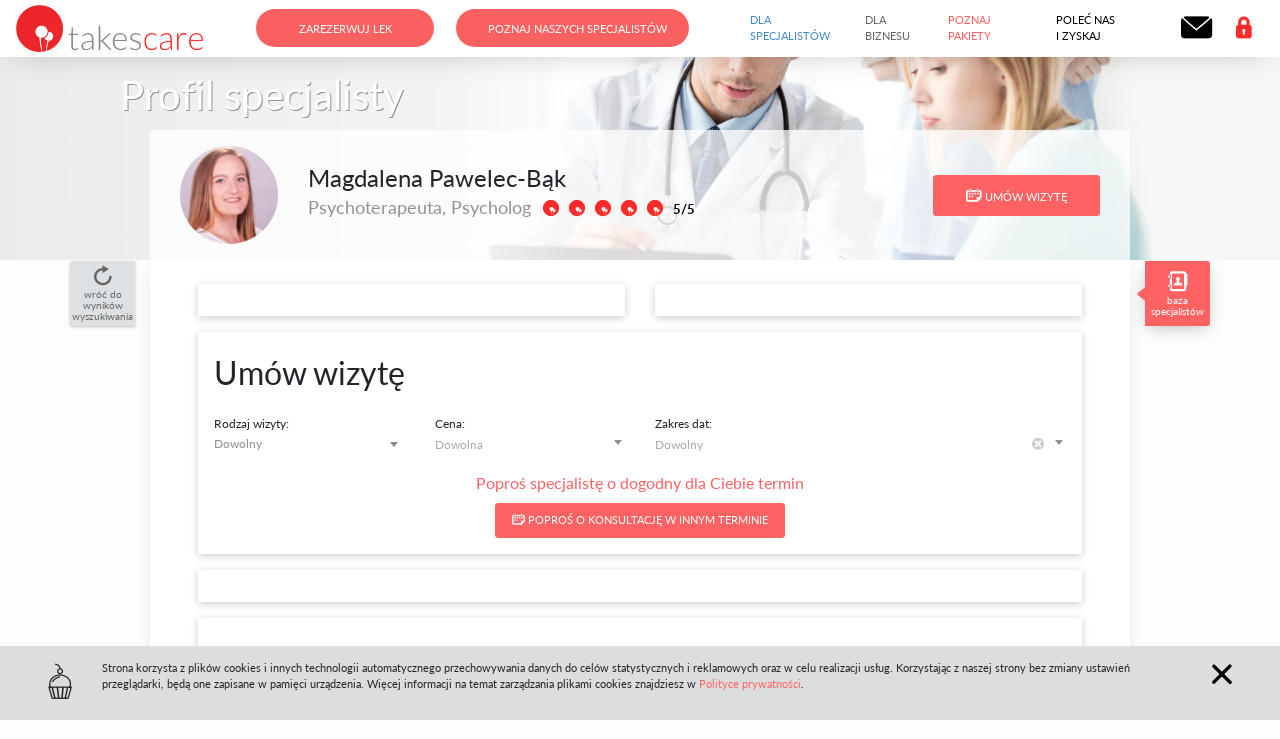

--- FILE ---
content_type: text/html; charset=utf-8
request_url: https://portal.takes-care.com/Profile/magdalena-pawelec-bak
body_size: 59547
content:


<!DOCTYPE html>

<html lang="pl">
<head>
    <style>
        body.modal-open {
            padding-right: 0px !important;
        }

        .modal {
            padding-right: 0px !important;
        }
    </style>
    <meta charset="utf-8">
    <meta http-equiv="X-UA-Compatible" content="IE=edge,chrome=1">
    
        <title>Magdalena Pawelec-Bąk Wizyt&#243;wka lekarza, Profil lekarza | TakesCare | Takes-Care.com</title>
        <link rel="canonical" href="https://takes-care.com" />
        <meta name="theme-color" content="#ff6262">
        <link rel="manifest" href="/manifest-patient.json" />
    
    <meta name="description" content="Poznaj swojego lekarza online. Zobacz oceny pacjent&#243;w, opinie o specjaliście.">


    <meta name="viewport" content="width=device-width, initial-scale=1.0, maximum-scale=1.0, minimum-scale=1.0">

            <link rel="apple-touch-icon" sizes="57x57" href="/Images/icons/apple-icon-57x57.png">
            <link rel="apple-touch-icon" sizes="60x60" href="/Images/icons/apple-icon-60x60.png">
            <link rel="apple-touch-icon" sizes="72x72" href="/Images/icons/apple-icon-72x72.png">
            <link rel="apple-touch-icon" sizes="76x76" href="/Images/icons/apple-icon-76x76.png">
            <link rel="apple-touch-icon" sizes="114x114" href="/Images/icons/apple-icon-114x114.png">
            <link rel="apple-touch-icon" sizes="120x120" href="/Images/icons/apple-icon-120x120.png">
            <link rel="apple-touch-icon" sizes="144x144" href="/Images/icons/apple-icon-144x144.png">
            <link rel="apple-touch-icon" sizes="152x152" href="/Images/icons/apple-icon-152x152.png">
            <link rel="apple-touch-icon" sizes="180x180" href="/Images/icons/apple-icon-180x180.png">
            <link rel="apple-touch-icon" sizes="192x192" href="/Images/icons/android-icon-192x192.png">
            <link rel="icon" type="image/png" sizes="16x16" href="/Images/icons/favicon-16x16.png">
            <link rel="icon" type="image/png" sizes="32x32" href="/Images/icons/favicon-32x32.png">
            <link rel="icon" type="image/png" sizes="48x48" href="/Images/icons/favicon-48x48.png">
            <link rel="icon" type="image/png" sizes="96x96" href="/Images/icons/favicon-96x96.png">



            <link rel="stylesheet" href="/css/bootstrap-tkpatient-4.0.0-alpha.6.min.css" as="style">


    <script src="/js/browserTools.js" defer></script>
    <script src="/js/scripts-base.min.js" onload="onScriptsLoaded();" defer></script>
        <script src="/js/scripts-doctorsbase.min.js" defer></script>

    <script src="/Scripts/jquery.validate.unobtrusive.min.js" defer></script>
    <script src="/Scripts/jquery.unobtrusive-ajax.min.js" defer></script>
    <script src="/js/jquery.validate-localization/messages_pl.js" defer></script>
    <script src="/js/jquery-ui-datepicker-i18n/datepicker-pl.js" defer></script>
    <script src="/js/select2-i18n/pl.js" defer></script>
    <script src="/js/takes-care.js" defer></script>

    <script src='https://www.google.com/recaptcha/api.js' async></script>

    <!-- Google Tag Manager -->




    <script>
    (function (w, d, s, l, i) {
        w[l] = w[l] || []; w[l].push(
            { 'gtm.start': new Date().getTime(), event: 'gtm.js' }
        ); var f = d.getElementsByTagName(s)[0],
            j = d.createElement(s), dl = l != 'dataLayer' ? '&l=' + l : ''; j.async = true; j.src =
                'https://www.googletagmanager.com/gtm.js?id=' + i + dl; f.parentNode.insertBefore(j, f);
    })(window, document, 'script', 'dataLayer', 'GTM-MPC3VHN');
    </script>






    <!-- End Google Tag Manager -->

</head>

<body class="home pt-0" data-spy="scroll" data-target="#homeNav" data-offset="100">

    <!-- Google Tag Manager (noscript) -->




    <noscript>
        <iframe src="https://www.googletagmanager.com/ns.html?id=GTM-MPC3VHN"
                height="0" width="0" style="display:none;visibility:hidden"></iframe>
    </noscript>

    <!-- End Google Tag Manager (noscript) -->


<nav id="homeNav" class="navbar navbar-expand-lg fixed-top">

    <!-- 1.1. LOGO -->
        <a class="navbar-brand align-left mr-lg-3 mr-xl-5" href="https://takes-care.com/">
            <img src="/images/logo.png" alt="Strona główna">
        </a>

    <div class="collapse navbar-collapse" id="navbarSupportedContent">
        <ul class="navbar-nav ml-auto">
            <li class="nav-item mr-3">
                <a href="/#zarezerwujLek" class="btn btn-homepage-nav text-center text-white" style="width: 180px;">Zarezerwuj lek</a>
            </li>
            <li class="nav-item mr-5">
                <a href="/DoctorsBase" class="btn btn-homepage-nav text-center text-white">Poznaj naszych specjalistów</a>
            </li>
            <li class="nav-item">
                <a class="nav-link" href="/Doctors" style="color:#428BCA;">Dla specjalistów</a>
            </li>
            <li class="nav-item">
                <a class="nav-link text-gray-dark">Dla biznesu</a>
            </li>
        </ul>

        <ul class="navbar-nav navbar-right">
            <li class="nav-item">
                 <a class="nav-link" style="color: #ff6262 !important;" href="/Offer">Poznaj pakiety</a>
            </li>
            <li class="nav-item">
                <a class="nav-link text-gray-dark" href="/Offer/RecommendUs">Poleć nas i&nbspzyskaj</a>
            </li>
            <li class="nav-item" data-toggle="tooltip" data-placement="bottom" title="Kontakt" data-delay="500">
                <a class="nav-link" href="/Contact">
                    <i class="icon-mail nav-icon"></i> <span class="pl-1 hidden-xl-down">kontakt</span>
                </a>
            </li>
            <li class="nav-item" data-toggle="tooltip" data-placement="bottom" title="Zaloguj" data-delay="500">
                <a class="nav-link" href="/Account/Login">
                    <i class="icon-lock nav-icon text-intense"></i> <span class="pl-1 hidden-xl-down text-intense">zaloguj</span>
                </a>
            </li>
            
        </ul>

        <!-- 1.7 MENU MOBILNE -->

    </div>
    <ul class="navbar-nav hidden-xl-up ml-auto">
        <li class="nav-item dropdown nav-mobile">
            <a href="#" class="nav-link nav-mobile-menu-toggle" id="mobileMenu">
                <i class="icon-menu text-primary nav-mobile-icon"></i>
                <i class="icon-exit2 text-primary nav-mobile-icon d-none"></i>
            </a>

            <div class="nav-mobile-menu nav-mobile-menu-home" aria-labelledby="mobileMenu">
                <div class="row align-items-stretch mt-5 text-center">
                    
                    
                    
                    
                    <a class="nav-link col col-12 text-white bg-primary" href="/Account/Login">
                        <div class="flex-menu">Zaloguj</div>
                    </a>
                    <a class="nav-link col col-12 text-gray-dark" href="/Contact">
                        <div class="flex-menu">Kontakt</div>
                    </a>
                    <a class="nav-link col col-12 text-primary" href="/Offer">
                        <div class="flex-menu">Poznaj pakiety</div>
                    </a>
                    <a class="nav-link col col-12 text-primary" href="/DoctorsBase">
                        <div class="flex-menu">Poznaj naszych specjalistów</div>
                    </a>
                    <a class="nav-link col col-12 text-primary" href="/#zarezerwujLek">
                        <div class="flex-menu">Zarezerwuj lek</div>
                    </a>
                    <a class="nav-link col col-12 text-gray-dark" href="/Offer/RecommendUs">
                        <div class="flex-menu">Poleć nas i zyskaj</div>
                    </a>
                    
                    
                    
                    <a class="nav-link text-white col col-12" style="background-color: #3FA9E1" href="/Doctors"><div class="flex-menu"><i class="icon-ico mr-1"></i> Serwis dla specjalisty</div></a>
                </div>
            </div>
        </li>
    </ul>
</nav>

<div class="modal show" id="ideaModal">
    <div class="modal-dialog" role="document">
        <div class="modal-content">
            <div class="modal-header">
                <h4 class="modal-title text-primary">Dodaj pomysł</h4>
                <button type="button" class="close" data-dismiss="modal" aria-label="Close">
                    <span aria-hidden="true">&times;</span>
                </button>
            </div>
            <div class="modal-body">
                <p>Masz pomysł, <strong>jak ulepszyć funkcjonalności portalu</strong>? Podziel się nim! Pomysły, które otrzymają najwięcej głosów innych użytkowników, <strong>zostaną przez nas zrealizowane</strong>! Obserwuj swój pomysł od jego narodzin aż do pełnego rozwoju.</p>
<form action="/Account/AddIdea" class="form-validate" id="ideaForm" method="post" novalidate="novalidate"><input name="__RequestVerificationToken" type="hidden" value="YmZ9GxnNNL65xMIXpT6IPWT1-6VACDFdBaQQJ52rIUYYAfIa96mICThkvbiBtF_ogntTVWlCNh0bhzS0fYN0ayddN_6luWxxNt9-i2j5W0M1" />                        <div class="form-group">
                            <input class="form-control" id="UserEmailIdea" name="UserEmailIdea" required="true" type="email" value="" />
                            <div class="floating-label">Twój Email</div>
                        </div>
                        <div class="form-group">
                            <input class="form-control" id="NameIdea" name="NameIdea" required="true" type="text" value="" />
                            <div class="floating-label">Imię i nazwisko bądź nick</div>
                        </div>
                        <br />
                    <div class="form-group">
                        <select required class="form-control select-select2" id="TopicIdea" aria-describedby="help-topic" name="TopicIdea">
                            <option value="1" selected>Rozwinięcie istniejącej funkcjonalności</option>
                            <option value="2">Nowa funkcjonalność</option>
                            <option value="3">Poprawka działania serwisu</option>
                        </select>
                    </div>
                    <div class="form-group">
                        <textarea class="form-control" cols="20" id="ContentIdea" name="ContentIdea" required="true" rows="6">
</textarea>
                        <div class="floating-label">Opis pomysłu</div>
                    </div>
                    <div class="form-group text-right">
                        <div class="g-recaptcha" data-sitekey="6LemC18UAAAAAFLIY9ZcCd0HXBkoQ5MliZJDc5L5"></div>
                    </div>
                    <div class="form-group text-right">
                        <button type="submit" class="btn btn-primary">Wyślij</button>
                    </div>
</form>            </div>
        </div>
    </div>
</div>

<script>
    document.addEventListener("scriptsLoaded", function (e) {
        $('#ideaForm').submit(function () {
            if ($(this).valid()) {
                $('#ideaForm').addClass("loading");
                $.ajax({
                    url: this.action,
                    type: this.method,
                    data: $(this).serialize(),
                    success: function (response) {

                        $('#ideaForm').removeClass("loading");
                        if (response.success) {
                            $('#UserEmailIdea').val("");
                            $('#NameIdea').val("");
                            $('#TopicIdea').val("");
                            $('#ContentIdea').val("");

                            $('#ideaModal').modal('hide');
                            sendAlert("Powodzenie", response.message);
                        } else {
                            sendAlert("Błąd", response.message);
                        }
                    }
                });
            }
            return false;
        });
    });
</script>


<div class="modal" id="modalDelete" tabindex="-1" role="dialog" aria-labelledby="modalDelete" aria-hidden="true">
    <div class="modal-dialog" role="document">
        <div class="modal-content">
            <div class="modal-header">
                <div class="h5 modal-title" id="modalDeleteTitle"></div>
                <button type="button" class="close" data-dismiss="modal" aria-label="Close">
                    <span aria-hidden="true">&times;</span>
                </button>
            </div>
            <div id="modalDeleteMessage" class="modal-body">
            </div>
            <div class="modal-footer">
                <button type="button" class="btn btn-secondary" data-dismiss="modal" onclick="dispatchEv('rejectDelete')">Anuluj</button>
                <button type="button" class="btn btn-primary" data-dismiss="modal" onclick="dispatchEv('confirmDelete')"><i class="icon-bin"></i> Usuń</button>
            </div>
        </div>
    </div>
</div>

<div class="modal" id="modalConfirmation" tabindex="-1" role="dialog" aria-labelledby="modalConfirmation" aria-hidden="true">
    <div class="modal-dialog" role="document">
        <div class="modal-content">
            <div class="modal-header">
                <div class="h5 modal-title" id="modalConfirmationTitle"></div>
                <button type="button" class="close" data-dismiss="modal" aria-label="Close">
                    <span aria-hidden="true">&times;</span>
                </button>
            </div>
            <div id="modalConfirmationMessage" class="modal-body">
            </div>
            <div class="modal-footer">
                <button id="confirmation-reject-button" type="button" class="btn btn-secondary" data-dismiss="modal" onclick="dispatchEv('rejectConfirmation')">Anuluj</button>
                <button id="confirmation-confirm-button" type="button" class="btn btn-primary" data-dismiss="modal" onclick="dispatchEv('confirmConfirmation')">OK</button>
            </div>
        </div>
    </div>
</div>

<div class="modal" id="alertModal" style="z-index: 2000">
    <div class="modal-dialog" role="document">
        <div class="modal-content">
            <div class="modal-header">
                <h5 class="modal-title text-primary">Regulamin serwisu</h5>
                <button type="button" class="close" data-dismiss="modal" aria-label="Close">
                    <span aria-hidden="true">×</span>
                </button>
            </div>
            <div class="modal-body">


            </div>
            <div class="modal-footer">
                <button type="button" class="btn btn-secondary" data-dismiss="modal">Zamknij okno</button>
            </div>
        </div>
    </div>
</div>

<div class="modal" id="waitingModal" style="z-index: 1051">
    <div class="modal-dialog" role="document">
        <div class="modal-content">
            <div class="modal-header">
                <h5 class="modal-title text-primary">Proszę czekać</h5>
            </div>
            <div class="modal-body" style="display:flex;">
                <span class="loading" style="padding: 20px"></span>
                <div class="waiting-message" style="display:flex; margin:auto"></div>
            </div>
            <div class="modal-footer">
               
            </div>
        </div>
    </div>
</div>


    
    







<script id="consultation-arranging-form-template" type="text/x-handlebars-template">
    <form id="consultation-arranging-form" class="form-validate" autocomplete="off">
        <div class="row mx-0 align-items-center">
            <div class="col col-6 col-md-3">Specjalista:</div>
            <div class="col col-6 col-md-9"><a href="/DoctorShowcase/Card/{{doctor.userId}}" target="_{{doctor.userId}}"><strong class="tk-doctors-base-place" id="doctorsConsultationName">{{doctor.firstname}} {{doctor.surname}}{{#if (not (isEmpty doctor.exclusiveBusinessPartner))}} ({{doctor.exclusiveBusinessPartner}}){{/if}}</strong></a></div>
            <div class="col col-6 col-md-3">Data:</div>
            <div class="col col-6 col-md-9"><strong class="tk-doctors-base-place" id="doctorsConsultationDateTime">{{formatDateTime event.startDate}}</strong></div>
            <div class="col col-6 col-md-3">Miejsce:</div>
            <div class="col col-6 col-md-9">
                <strong class="tk-doctors-base-place" id="doctorsConsultationPlace">
                    {{#if event.eDoctor}}
                    <span>e-Gabinet</span>
                    {{else}}
                    <span>{{event.facility.facilityName}}, {{event.facility.address}}</span>
                    {{/if}}
                </strong>
            </div>
            <div class="col col-6 col-md-3">Czas trwania:</div>
            <div class="col col-6 col-md-9"><strong class="tk-doctors-base-place" id="doctorsConsultationDuration">{{event.duration}} min.</strong></div>
            {{#if (not isOperator)}}
            <div class="col col-6 col-md-3">Do zapłaty:</div>
            <div class="col col-6 col-md-9">
                <strong class="tk-doctors-base-price" id="doctorsConsultationPrice">
                    <span id="price-span">{{priceDescription}}</span>
                    <span id="discount-info-span"></span>
                </strong>
            </div>
            {{/if}}
            {{#if (isDefined event.medicalCategory)}}
            <div class="col col-6 col-md-3">Specjalizacja:</div>
            <div class="col col-6 col-md-9"><strong class="tk-doctors-base-price" id="doctorsConsultationMedicalCategory">{{event.medicalCategory.description}}</strong></div>
            {{else}}
            <div class="col col-6 col-md-3">Specjalizacja:</div>
            <div class="col col-6 col-md-9"><strong class="tk-doctors-base-price" id="doctorsConsultationMedicalCategory">{{join doctor.medicalCategories 'description'}}</strong></div>
            {{/if}}
        </div>

        {{#if (not isOperator)}}
        <div class="tab-select" data-target=".patient-type">
            <label class="custom-control custom-radio">
                <input type="radio" class="custom-control-input radio-tab-select my-1" disabled {{#if isPatientAuthorized}} checked{{/if}}>
                <span class="custom-control-indicator"></span>
                <span class="custom-control-label">Wybierz z kart pacjenta</span>
            </label>
            <label class="custom-control custom-radio">
                <input type="radio" class="custom-control-input radio-tab-select my-1" disabled {{#if (not isPatientAuthorized)}} checked{{/if}}>
                <span class="custom-control-indicator"></span>
                <span class="custom-control-label">Brak karty pacjenta</span>
            </label>
        </div>
        <div class="patient-type">
            {{#if isPatientAuthorized}}
            <div class="form-group">
                <select class="select2" id="patient-card-id"></select>
                <label class="floating-label">Wybierz pacjenta</label>
            </div>
            {{/if}}
        </div>
        {{/if}}
        <div class="patient-type">
            {{#if (not isPatientAuthorized)}}
            <div class="tab-select">
                <label class="custom-control custom-radio">
                    <input type="radio" class="custom-control-input radio-tab-select my-1" name="pesel-or-passport" value="pesel" id="pesel-radio" checked>
                    <span class="custom-control-indicator"></span>
                    <span class="custom-control-label">Pesel</span>
                </label>
                <label class="custom-control custom-radio">
                    <input type="radio" class="custom-control-input radio-tab-select my-1" name="pesel-or-passport" value="passport" id="passport-radio">
                    <span class="custom-control-indicator"></span>
                    <span class="custom-control-label">Numer Paszportu</span>
                </label>
            </div>
            {{/if}}
            {{#if isOperator}}
            <div class="row">
                <div class="col pr-0 col-6" style="display: none" id="patient-passport-country-col">
                    <div class="form-group">
                        <div id="passport-country-container"></div>
                    </div>
                </div>
                <div class="col">
                    {{#if ssnRequired}}
                    <div class="form-group">
                        <input type="text" required class="form-control pesel" maxlength="11" data-mask="00000000000" data-rule-minlength="11" id="patient-ssn">
                        <label class="floating-label">Pesel</label>
                    </div>
                    <div class="form-group" style="display: none">
                        <input type="text" required class="form-control" id="patient-passport">
                        <label class="floating-label" id="patient-ssn-label">Numer Paszportu</label>
                    </div>
                    {{else}}
                    <div class="form-group patient-type">
                        <input type="text" class="form-control empty-pesel" maxlength="11" data-mask="00000000000" id="patient-ssn">
                        <label class="floating-label">Pesel</label>
                    </div>
                    <div class="form-group" style="display: none">
                        <input type="text" class="form-control" id="patient-passport">
                        <label class="floating-label" id="patient-ssn-label">Numer Paszportu</label>
                    </div>
                    {{/if}}
                </div>
            </div>
            <div class="form-group patient-type">
                <input type="text" required class="form-control" id="patient-firstname">
                <label class="floating-label">Imię</label>
            </div>
            <div class="form-group patient-type">
                <input type="text" required class="form-control" id="patient-surname">
                <label class="floating-label">Nazwisko</label>
            </div>
            <div class="form-group patient-type">
                <input type="email" class="form-control" required id="patient-email">
                <label class="floating-label">E-mail</label>
            </div>
            <div class="form-group patient-type text-right">
                <span data-toggle="tooltip" title="Wniosek o zmianę email można wysłać wyłącznie dla pacjenta, który ma założone konto w systemie.">
                    <button type="button" class="btn btn-secondary" id="email-change-btn">Zmiana email</button>
                </span>
            </div>
            <div class="form-group text-left small">
                <label class="custom-control custom-checkbox">
                    <input type="checkbox" class="custom-control-input" title="Pacjent nie posiada/nie podał adresu email" id="patient-no-email">
                    <span class="custom-control-indicator"></span>
                    <span class="custom-control-label">Brak adresu email</span>
                </label>
            </div>
            {{else}}
            <div>
                {{#if (not isPatientAuthorized)}}
                <div class="row">
                    <div class="col pr-0 col-6" style="display: none" id="patient-passport-country-col">
                        <div class="form-group">
                            <div id="passport-country-container"></div>
                        </div>
                    </div>
                    <div class="col">
                        <div class="form-group">
                            <input type="text" required class="form-control pesel" maxlength="11" data-mask="00000000000" data-rule-minlength="11" id="patient-ssn">
                            <label class="floating-label" id="patient-ssn-label">Pesel</label>
                        </div>
                        <div class="form-group" style="display: none">
                            <input type="text" required class="form-control" id="patient-passport">
                            <label class="floating-label" id="patient-ssn-label">Numer Paszportu</label>
                        </div>
                    </div>
                </div>
                <div class="form-group patient-type">
                    <input type="text" required="true" class="form-control patient-firstname" id="patient-firstname">
                    <label class="floating-label">Imię</label>
                </div>
                <div class="form-group patient-type">
                    <input type="text" required class="form-control patient-surname" id="patient-surname">
                    <label class="floating-label">Nazwisko</label>
                </div>
                <div class="form-group patient-type">
                    <input type="email" class="form-control" required id="patient-email">
                    <label class="floating-label">E-mail</label>
                </div>
                <div class="form-group patient-type">
                    <input type="email" class="form-control" required data-first-email-input="#patient-email" id="patient-confirm-email">
                    <label class="floating-label">Potwierdź e-mail</label>
                </div>
                {{/if}}
            </div>
            {{/if}}
        </div>
        <div class="row">
            <div class="col pr-0 col-3">
                <div class="form-group patient-type" id="phone-prefixes-container">
                </div>
            </div>
            <div class="col">
                <div class="form-group patient-type">
                    <input type="tel" class="form-control" required data-mask="000000000000000"  id="patient-phone">
                    <label class="floating-label">Numer telefonu</label>
                </div>
            </div>
        </div>
        <hr />
        <div class="form-group">
            <select class="select2" id="medical-category">
            </select>
            <label class="floating-label">W ramach specjalizacji</label>
        </div>
        <hr />
        <div class="form-group">
            <select class="select2" id="communication-method">
            </select>
            <label class="floating-label">Forma komunikacji</label>
            <label>*Konsultacja telefoniczna możliwa wyłącznie na numery krajowe +48</label>
        </div>

        {{#if isOperator}}
        <div class="form-group">
            <input type="text" class="form-control" id="subject" required>
            <label class="floating-label">Temat</label>
        </div>
        {{/if}}

        <div class="form-group">
            <textarea class="form-control" id="note" required></textarea>
            <label class="floating-label">Opis dolegliwości</label>
        </div>
        {{#if (and isOperator (not isFacilityOperator))}}
        <div class="form-group">
            <input type="text" class="form-control" id="request-number">
            <label class="floating-label">Numer zgłoszenia</label>
        </div>
        {{/if}}
        {{#if (not isOperator)}}
        <div class="form-group" data-toggle="tooltip" data-html="true" title="Dozwolone formaty plików *.jpeg, *.png, *.tiff, *.pdf">
            <label class="text-muted small">Załączniki</label>
            <label class="custom-file">
                <input type="file" multiple id="attachments" class="custom-file-input" accept="image/jpeg,image/png,image/tiff,application/pdf">
                <span class="custom-file-control"></span>
            </label>
        </div>
        {{/if}}
        <hr>
        {{#if (not isOperator)}}
        <div class="form-group">
            <input type="text" class="form-control" id="discount-code">
            <label class="floating-label">Kod rabatowy</label>
        </div>
        <hr />
        <div class="form-group">
            <label class="custom-control custom-checkbox">
                <input type="checkbox" id="accept-terms-and-conditions" class="custom-control-input" required>
                <label id="accept-terms-and-conditions-error" class="error" for="accept-terms-and-conditions" style="display:none">Zatwierdź warunki korzystania z usługi i zasady prywatności</label>
                <span class="custom-control-indicator"></span>
                <span class="custom-control-label">Akceptuję <a href="#" data-toggle="modal" data-target="#footerTermsOfUse">regulamin serwisu</a> oraz <a href="#" data-toggle="modal" data-target="#footerTermsOfUse" data-anchor="#modalPrivacyPolicy">politykę prywatności</a>.</span>
            </label>
        </div>
        {{/if}}
        <div class="form-group text-right">
            <button type="button" class="btn btn-secondary" data-dismiss="modal">Anuluj</button>
            {{#if isOperator}}
            {{#if isFacilityOperator}}
            {{#if forFree}}
            <button class="payment-button btn btn-primary" type="button" name="actionButton" value="ForFree" id="forFreeBtn">
                Umów darmową konsultację
            </button>
            {{else}}
            <div class="btn-group dropup" id="paymentBtnGroup">
                <button class="btn btn-primary dropdown-toggle" type="button" id="arrangeConsultationDropdown" data-toggle="dropdown" aria-haspopup="true" aria-expanded="false">
                    Umów konsultację
                </button>
                <div class="dropdown-menu" aria-labelledby="arrangeConsultationDropdown" id="arrangeConsultationDropdown">
                    <button type="button" class="dropdown-item online-payment" name="actionButton" value="OnlinePayment">Płatność online</button>
                    <button type="button" class="dropdown-item in-facility-payment" name="actionButton" value="InFacilityPayment">Płatność w placówce</button>
                </div>
            </div>
            {{/if}}
            {{else}}
            <button type="button" class="btn btn-primary" name="actionButton" value="BusinessPartnerAgreement">Umów konsultację</button>
            {{/if}}
            {{else}}
            <div class="btn-group dropup" id="paymentBtnGroup">
                <button class="btn btn-primary dropdown-toggle" type="button" id="arrangeConsultationDropdown" data-toggle="dropdown" aria-haspopup="true" aria-expanded="false">
                    Umów konsultację
                </button>
                <div class="dropdown-menu" aria-labelledby="arrangeConsultationDropdown" id="arrangeConsultationDropdown">
                    {{#if forFree}}
                    <button class="dropdown-item payment-button" type="button" name="actionButton" value="ForFree" id="forFreeBtn">
                        Umów darmową konsultację
                    </button>
                    {{/if}}
                    {{#if paid}}
                    <button id="dotPayPaymentBtn" type="button" name="actionButton" value="OnlinePayment" class="dropdown-item payment-button online-payment">Płatność online</button>
                    {{#if isPatientAuthorized}}
                    <button id="walletPaymentBtn" type="button" name="actionButton" value="Wallet" class="dropdown-item payment-button wallet-payment">Portfel</button>
                    {{/if}}
                    {{#if (and (not event.eDoctor) (isDefined event.facility))}}
                    <button type="button" class="dropdown-item in-facility-payment" name="actionButton" value="InFacilityPayment">Płatność w placówce</button>
                    {{/if}}
                    {{/if}}

                    {{#if (and includedInMedicalPackage isPatientAuthorized)}}
                    <button id="inPackagePaymentBtn" type="button" name="actionButton" value="IncludedInMedicalPackage" class="dropdown-item payment-button">W ramach pakietu</button>
                    {{/if}}
                    {{#if (and (and (isDefined businessPartnerId) (or isPatientAuthorized canUnauthorizedScheduleFreeEvent)) (and (eq price 0) (not forFree)))}}
                    <button id="inPackagePaymentBtn" type="button" name="actionButton" value="BusinessPartnerAgreement" class="dropdown-item payment-button">Umów darmową konsultację</button>
                    {{/if}}
                    <button id="discountCodePaymentBtn" type="button" name="actionButton" value="DiscountCodePayment" class="dropdown-item payment-button discount-code-payment" style="display:none">Płacę kodem rabatowym</button>
                </div>
            </div>
            {{/if}}
        </div>
    </form>
</script>


<script src="/js/takes-care.js"></script>
<script src="https://cdn.jsdelivr.net/npm/handlebars@latest/dist/handlebars.js"></script>

<script id="attachment-item-template" type="text/x-handlebars-template">
    <a href="{{url}}" class="list-group-item list-group-item-action" target="_blank">
        <div class="w-100">
            <i class="icon-document"></i>
            <span class="attachments-item-name">{{name}}</span>
            <div class="float-right"><i class="icon-put"></i></div>
        </div>
    </a>
</script>

<script id="rich-rating-template" type="text/x-handlebars-template">
    <ul class="rating d-inline-block dropdown-toggle" id="doctorsBaseRatingDropdown_{{id}}" data-toggle="dropdown" aria-haspopup="true" aria-expanded="false">
        {{#rating average}}
        {{/rating}}
        <li class="rating-number">{{average}}/5</li>
    </ul>
    <div class="dropdown-menu rating-dropdown small" aria-labelledby="doctorsBaseRatingDropdown_{{id}}">
        <div class="row align-items-center">
            <div class="col col-6">Skuteczny:</div>
            <div class="col col-6 text-right">
                <ul class="rating">
                    {{#rating effectiveness}}
                    {{/rating}}
                </ul>
            </div>
            <div class="col col-6">Godny zaufania:</div>
            <div class="col col-6 text-right">
                <ul class="rating">
                    {{#rating trustworthy}}
                    {{/rating}}
                </ul>
            </div>
            <div class="col col-6">Daje zrozumiałe polecenia:</div>
            <div class="col col-6 text-right">
                <ul class="rating">
                    {{#rating givesClearInstructions}}
                    {{/rating}}
                </ul>
            </div>
            <div class="col col-6">Uprzejmy:</div>
            <div class="col col-6 text-right">
                <ul class="rating">
                    {{#rating courtesy}}
                    {{/rating}}
                </ul>
            </div>
            <div class="col col-6">Podchodzi kompleksowo/całościowo:</div>
            <div class="col col-6 text-right">
                <ul class="rating">
                    {{#rating holisticApproach}}
                    {{/rating}}
                </ul>
            </div>
            {{#if (and withDescription (isDefined ratingDescription))}}
                <div class="col col-12">
                    <h5>Opis:</h5>
                    <span class="no-items rounded" style="word-break: break-word">{{ratingDescription}}</span>
                </div>
            {{/if}}
        </div>
    </div>
</script>

<script>

    Handlebars.registerHelper('rating', function (rate) {
        let accum = '';
        for (var i = 0; i < rate; i++) {
            accum += '<li><i class="yes"></i></li>';
        }
        for (var i = 0; i < 5 - rate; i++) {
            accum += '<li><i class="no"></i></li>';
        }
        return accum;
    });

    Handlebars.registerHelper('richRating', function (rate) {
        let accum = '';
        for (var i = 0; i < rate; i++) {
            accum += '<li><i class="yes"></i></li>';
        }
        for (var i = 0; i < 5 - rate; i++) {
            accum += '<li><i class="no"></i></li>';
        }
        return accum;
    });

    Handlebars.registerHelper('attachmentsView', function (atts) {
        if (!atts || !atts.length) {
            return '<div class="no-items rounded">Brak załączników</div>';
        }

        let accum = '';
        atts.forEach(att => {
            att.url += ('?token=eyJhbGciOiJIUzI1NiIsInR5cCI6IkpXVCJ9.[base64].ESo7z1hK4b6CcxkVkWqQD_z_2y6-nOyBWwhKwoBDtVU');
            accum += renderAttachment(att);
        });
        return accum;
    });
    
    Handlebars.registerHelper('join', (arr, property) => {
        if (!Array.isArray(arr)) {
            return false;
        }
        
        const strArr = [];
        
        arr.forEach(item => {
            if (typeof item === 'object'){
                strArr.push(item[property]);
            } else {
                strArr.push(item);
            }
        });
        
        return strArr.join(', ');
    });

    Handlebars.registerHelper('contains', (arr, item) => {
        if (!Array.isArray(arr)) {
            return false;
        }

        if (!item && item !== 0)
            return false;

        return arr.indexOf(item) !== -1;
    });

    Handlebars.registerHelper('strcontains', (str, item) => {
        if (!str || !str?.length) {
            return false;
        }
        return str.indexOf(item) !== -1;
    });

    Handlebars.registerHelper('notcontain', (arr, item) => {
        if (!Array.isArray(arr)) {
            return true;
        }

        if (!item && item !== 0)
            return true;

        return arr.indexOf(item) === -1;
    });

    Handlebars.registerHelper('toLowerCase', str => str.toLowerCase());
    Handlebars.registerHelper('toUpperCase', str => str.toUpperCase());
    Handlebars.registerHelper('stringIsNullOrEmpty', str => !str || !str.length);
    Handlebars.registerHelper('isDefined', obj => obj !== null && obj !== undefined);
    Handlebars.registerHelper('isEmpty', obj => Array.isArray(obj) ? !obj.length : obj === null || obj === undefined);
    Handlebars.registerHelper('arrayLength', arr => Array.isArray(arr) ? arr.length : 0);
    Handlebars.registerHelper('digitsNumber', (num, digits) => {
        if (num === undefined || num == null) {
            return '';
        }

        const numStr = num.toString();
        let str = '';

        for (let i = 0; i < digits - numStr.length; i++) {
            str += '0';
        }

        return str + numStr;
    });

    Handlebars.registerHelper('formatDate', (dateParts) => {
        if (!dateParts) {
            return '';
        }
        
        const date = new Date(dateParts);
        
        if (isDate(date)) {
            return dateToShortDateString(date);
        } else {
            return _dateFromDateParts(dateParts);
        }
    });
    
    Handlebars.registerHelper('formatDate2', (dateParts) => {
        if (!dateParts) {
            return '';
        }
            
        const date = new Date(dateParts);
        
        if (isDate(date)) {
            return dateToShortDateString2(date);
        } else {
            return _dateFromDateParts2(dateParts);
        }
    });

    Handlebars.registerHelper('formatDateTime', (dateParts) => {
        if (!dateParts) {
            return '';
        }
        const date = new Date(dateParts);
        if (isDate(date)){
            return `${dateToShortDateString(date)} ${dateToShortTimeString(date,  false)}`;
        } else {
            return `${_dateFromDateParts(dateParts)} ${_timeFromDateParts(dateParts)}`;
        }
    });
    
    Handlebars.registerHelper('formatDateTime2', (dateParts) => {
        if (!dateParts) {
            return '';
        }
        const date = new Date(dateParts);
        if (isDate(date)){
            return `${dateToShortDateString2(date)} ${dateToShortTimeString(date,  false)}`;
        } else {
            return `${_dateFromDateParts2(dateParts)} ${_timeFromDateParts(dateParts)}`;
        }
    });
    
    Handlebars.registerHelper('formatTime', (dateParts) => {
            if (!dateParts) {
                return '';
            }
            const date = new Date(dateParts);
            if (isDate(date)){
                return dateToShortTimeString(date,  false);
            } else {
                return _timeFromDateParts(dateParts);
            }
        });
    
    Handlebars.registerHelper('ifEqual', (arg1, arg2, options) => (arg1 === arg2) ? options.fn(this) : options.inverse(this))

    Handlebars.registerHelper('dateDifferenceInDays', (date1, date2) => {
        const d1 = new Date(date1);
        const d2 = new Date(date2);
        return (d1 - d2) / (1000 * 60 * 60 * 24);
    });
    
    
    
    function _dateFromDateParts(dateParts) {
        let dStr = '';
            
        if (!dateParts) {
            return dStr;
        }
        dStr += dateParts.day < 10
            ? ('0' + dateParts.day.toString())
            : dateParts.day.toString();
        dStr += dateParts.month < 10
            ? ('0' + dateParts.month.toString())
            : dateParts.month.toString();
        dStr += '-';

        dStr += dateParts.year + '-';
            
        return dStr;
   }
   
   function _dateFromDateParts2(dateParts) {
       let dStr = '';
           
       if (!dateParts) {
           return dStr;
       }
           
       dStr += dateParts.year + '-';
       dStr += dateParts.month < 10
           ? ('0' + dateParts.month.toString())
           : dateParts.month.toString();
       dStr += '-';
           
       dStr += dateParts.day < 10
           ? ('0' + dateParts.day.toString())
           : dateParts.day.toString();
           
       return dStr;
   }
    
    function _timeFromDateParts(dateParts) {
        let tStr = '';
        
        tStr += dateParts.hour < 10
            ? ('0' + dateParts.hour.toString())
            : dateParts.hour.toString();
        tStr += ':';
        tStr += dateParts.minute < 10
            ? ('0' + dateParts.minute.toString())
            : dateParts.minute.toString();

        return tStr;
    }

    Handlebars.registerHelper({
        eq: (v1, v2) => v1 === v2,
        ne: (v1, v2) => v1 !== v2,
        lt: (v1, v2) => v1 < v2,
        gt: (v1, v2) => v1 > v2,
        lte: (v1, v2) => v1 <= v2,
        gte: (v1, v2) => v1 >= v2,
        and: function () {
            return Array.prototype.slice.call(arguments).every(Boolean);
        },
        or: function () {
            return Array.prototype.slice.call(arguments, 0, -1).some(Boolean);
        },
        not: (v1) => !v1,
    });

    Handlebars.registerHelper('paginator', function (currentPage, count) {
        let paginator = '';

        let start = currentPage - 2;
        if (start < 0) start = 0;

        let end = count == 0 ? (currentPage + 1) : (currentPage + 2);

        for (var i = start; i < end; i++) {
            if (i == currentPage) {
                paginator += '<a onclick="changePage(' + i + ')" href="#" class="btn btn-primary">' + (i + 1) + '</a>';
            } else {
                paginator += '<a onclick="changePage(' + i + ')" href="#" class="btn btn-secondary">' + (i + 1) + '</a>';
            }
        }

        return paginator;
    });

    Handlebars.registerHelper('commonPaginator', function (currentPage, count, changePageFunctionName, pageSize) {
        pageSize = isNaN(pageSize) ? 0 : pageSize;
        let paginator =
            ['<div class="my-4">',
                '<div class="pagination pagination-sm">',
                    '<div class="btn-group pagination mx-auto" role="group" aria-label="Pagination">'
            ];

        if (currentPage > 0) {
            paginator.push('<a onclick="' + changePageFunctionName + '(0)" href="#" rel="prev" class="btn btn-secondary">&lt;&lt;</a>');
            paginator.push('<a onclick="' + changePageFunctionName + '(' + (currentPage - 1) + ')" href="#" rel="prev" class="btn btn-secondary">&lt;</a>')
        }

        let start = currentPage - 2;
        if (start < 0) start = 0;

        let end = ((!!pageSize && pageSize === count) || (!pageSize && count > 0))
            ? (currentPage + 2) : (currentPage + 1);

        for (var i = start; i < end; i++) {
            if (i == currentPage) {
                paginator.push('<a onclick="' + changePageFunctionName + '(' + i + ')" href="#" class="btn btn-primary">' + (i + 1) + '</a>');
            } else {
                paginator.push('<a onclick="' + changePageFunctionName + '(' + i + ')" href="#" class="btn btn-secondary">' + (i + 1) + '</a>');
            }
        }

        if ((!!pageSize && pageSize === count)
            || (!pageSize && count > 0)) {
            paginator.push('<a onclick="' + changePageFunctionName + '(' + (currentPage + 1) + ')" href="#" rel="next" class="btn btn-secondary">&gt;</a>');
        }

        paginator = [...paginator,
                    '</div>',
                '</div>',
            '</div>'
        ];

        return paginator.join('');
    });
</script>
<script type="text/javascript">
    function objectToQueryParams(obj) {

        const params = [];
        Object.keys(obj).forEach(key => {
            const value = obj[key];
            if (Array.isArray(value)) {
                value.forEach(el => params.push(encodeURIComponent(key) + '=' + encodeURIComponent(el)));
            } else {
                params.push(encodeURIComponent(key) + '=' + encodeURIComponent(value));
            }
        });

        return params.join('&');
    }

    function renderAttachment(att) {
        let templateScript = $("#attachment-item-template").html();
        let template = Handlebars.compile(templateScript);
        return template(att);
    }

    function renderRichRating(rating, withDescription) {
        let templateScript = $("#rich-rating-template").html();
        let template = Handlebars.compile(templateScript);
        
        rating.withDescription = withDescription && rating.ratingDescription;
        
        return template(rating);
    }
</script>





<script src="/js/takes-care.js"></script>
<script src="https://cdn.jsdelivr.net/npm/handlebars@latest/dist/handlebars.js"></script>

<script id="attachment-item-template" type="text/x-handlebars-template">
    <a href="{{url}}" class="list-group-item list-group-item-action" target="_blank">
        <div class="w-100">
            <i class="icon-document"></i>
            <span class="attachments-item-name">{{name}}</span>
            <div class="float-right"><i class="icon-put"></i></div>
        </div>
    </a>
</script>

<script id="rich-rating-template" type="text/x-handlebars-template">
    <ul class="rating d-inline-block dropdown-toggle" id="doctorsBaseRatingDropdown_{{id}}" data-toggle="dropdown" aria-haspopup="true" aria-expanded="false">
        {{#rating average}}
        {{/rating}}
        <li class="rating-number">{{average}}/5</li>
    </ul>
    <div class="dropdown-menu rating-dropdown small" aria-labelledby="doctorsBaseRatingDropdown_{{id}}">
        <div class="row align-items-center">
            <div class="col col-6">Skuteczny:</div>
            <div class="col col-6 text-right">
                <ul class="rating">
                    {{#rating effectiveness}}
                    {{/rating}}
                </ul>
            </div>
            <div class="col col-6">Godny zaufania:</div>
            <div class="col col-6 text-right">
                <ul class="rating">
                    {{#rating trustworthy}}
                    {{/rating}}
                </ul>
            </div>
            <div class="col col-6">Daje zrozumiałe polecenia:</div>
            <div class="col col-6 text-right">
                <ul class="rating">
                    {{#rating givesClearInstructions}}
                    {{/rating}}
                </ul>
            </div>
            <div class="col col-6">Uprzejmy:</div>
            <div class="col col-6 text-right">
                <ul class="rating">
                    {{#rating courtesy}}
                    {{/rating}}
                </ul>
            </div>
            <div class="col col-6">Podchodzi kompleksowo/całościowo:</div>
            <div class="col col-6 text-right">
                <ul class="rating">
                    {{#rating holisticApproach}}
                    {{/rating}}
                </ul>
            </div>
            {{#if (and withDescription (isDefined ratingDescription))}}
                <div class="col col-12">
                    <h5>Opis:</h5>
                    <span class="no-items rounded" style="word-break: break-word">{{ratingDescription}}</span>
                </div>
            {{/if}}
        </div>
    </div>
</script>

<script>

    Handlebars.registerHelper('rating', function (rate) {
        let accum = '';
        for (var i = 0; i < rate; i++) {
            accum += '<li><i class="yes"></i></li>';
        }
        for (var i = 0; i < 5 - rate; i++) {
            accum += '<li><i class="no"></i></li>';
        }
        return accum;
    });

    Handlebars.registerHelper('richRating', function (rate) {
        let accum = '';
        for (var i = 0; i < rate; i++) {
            accum += '<li><i class="yes"></i></li>';
        }
        for (var i = 0; i < 5 - rate; i++) {
            accum += '<li><i class="no"></i></li>';
        }
        return accum;
    });

    Handlebars.registerHelper('attachmentsView', function (atts) {
        if (!atts || !atts.length) {
            return '<div class="no-items rounded">Brak załączników</div>';
        }

        let accum = '';
        atts.forEach(att => {
            att.url += ('?token=eyJhbGciOiJIUzI1NiIsInR5cCI6IkpXVCJ9.[base64].ESo7z1hK4b6CcxkVkWqQD_z_2y6-nOyBWwhKwoBDtVU');
            accum += renderAttachment(att);
        });
        return accum;
    });
    
    Handlebars.registerHelper('join', (arr, property) => {
        if (!Array.isArray(arr)) {
            return false;
        }
        
        const strArr = [];
        
        arr.forEach(item => {
            if (typeof item === 'object'){
                strArr.push(item[property]);
            } else {
                strArr.push(item);
            }
        });
        
        return strArr.join(', ');
    });

    Handlebars.registerHelper('contains', (arr, item) => {
        if (!Array.isArray(arr)) {
            return false;
        }

        if (!item && item !== 0)
            return false;

        return arr.indexOf(item) !== -1;
    });

    Handlebars.registerHelper('strcontains', (str, item) => {
        if (!str || !str?.length) {
            return false;
        }
        return str.indexOf(item) !== -1;
    });

    Handlebars.registerHelper('notcontain', (arr, item) => {
        if (!Array.isArray(arr)) {
            return true;
        }

        if (!item && item !== 0)
            return true;

        return arr.indexOf(item) === -1;
    });

    Handlebars.registerHelper('toLowerCase', str => str.toLowerCase());
    Handlebars.registerHelper('toUpperCase', str => str.toUpperCase());
    Handlebars.registerHelper('stringIsNullOrEmpty', str => !str || !str.length);
    Handlebars.registerHelper('isDefined', obj => obj !== null && obj !== undefined);
    Handlebars.registerHelper('isEmpty', obj => Array.isArray(obj) ? !obj.length : obj === null || obj === undefined);
    Handlebars.registerHelper('arrayLength', arr => Array.isArray(arr) ? arr.length : 0);
    Handlebars.registerHelper('digitsNumber', (num, digits) => {
        if (num === undefined || num == null) {
            return '';
        }

        const numStr = num.toString();
        let str = '';

        for (let i = 0; i < digits - numStr.length; i++) {
            str += '0';
        }

        return str + numStr;
    });

    Handlebars.registerHelper('formatDate', (dateParts) => {
        if (!dateParts) {
            return '';
        }
        
        const date = new Date(dateParts);
        
        if (isDate(date)) {
            return dateToShortDateString(date);
        } else {
            return _dateFromDateParts(dateParts);
        }
    });
    
    Handlebars.registerHelper('formatDate2', (dateParts) => {
        if (!dateParts) {
            return '';
        }
            
        const date = new Date(dateParts);
        
        if (isDate(date)) {
            return dateToShortDateString2(date);
        } else {
            return _dateFromDateParts2(dateParts);
        }
    });

    Handlebars.registerHelper('formatDateTime', (dateParts) => {
        if (!dateParts) {
            return '';
        }
        const date = new Date(dateParts);
        if (isDate(date)){
            return `${dateToShortDateString(date)} ${dateToShortTimeString(date,  false)}`;
        } else {
            return `${_dateFromDateParts(dateParts)} ${_timeFromDateParts(dateParts)}`;
        }
    });
    
    Handlebars.registerHelper('formatDateTime2', (dateParts) => {
        if (!dateParts) {
            return '';
        }
        const date = new Date(dateParts);
        if (isDate(date)){
            return `${dateToShortDateString2(date)} ${dateToShortTimeString(date,  false)}`;
        } else {
            return `${_dateFromDateParts2(dateParts)} ${_timeFromDateParts(dateParts)}`;
        }
    });
    
    Handlebars.registerHelper('formatTime', (dateParts) => {
            if (!dateParts) {
                return '';
            }
            const date = new Date(dateParts);
            if (isDate(date)){
                return dateToShortTimeString(date,  false);
            } else {
                return _timeFromDateParts(dateParts);
            }
        });
    
    Handlebars.registerHelper('ifEqual', (arg1, arg2, options) => (arg1 === arg2) ? options.fn(this) : options.inverse(this))

    Handlebars.registerHelper('dateDifferenceInDays', (date1, date2) => {
        const d1 = new Date(date1);
        const d2 = new Date(date2);
        return (d1 - d2) / (1000 * 60 * 60 * 24);
    });
    
    
    
    function _dateFromDateParts(dateParts) {
        let dStr = '';
            
        if (!dateParts) {
            return dStr;
        }
        dStr += dateParts.day < 10
            ? ('0' + dateParts.day.toString())
            : dateParts.day.toString();
        dStr += dateParts.month < 10
            ? ('0' + dateParts.month.toString())
            : dateParts.month.toString();
        dStr += '-';

        dStr += dateParts.year + '-';
            
        return dStr;
   }
   
   function _dateFromDateParts2(dateParts) {
       let dStr = '';
           
       if (!dateParts) {
           return dStr;
       }
           
       dStr += dateParts.year + '-';
       dStr += dateParts.month < 10
           ? ('0' + dateParts.month.toString())
           : dateParts.month.toString();
       dStr += '-';
           
       dStr += dateParts.day < 10
           ? ('0' + dateParts.day.toString())
           : dateParts.day.toString();
           
       return dStr;
   }
    
    function _timeFromDateParts(dateParts) {
        let tStr = '';
        
        tStr += dateParts.hour < 10
            ? ('0' + dateParts.hour.toString())
            : dateParts.hour.toString();
        tStr += ':';
        tStr += dateParts.minute < 10
            ? ('0' + dateParts.minute.toString())
            : dateParts.minute.toString();

        return tStr;
    }

    Handlebars.registerHelper({
        eq: (v1, v2) => v1 === v2,
        ne: (v1, v2) => v1 !== v2,
        lt: (v1, v2) => v1 < v2,
        gt: (v1, v2) => v1 > v2,
        lte: (v1, v2) => v1 <= v2,
        gte: (v1, v2) => v1 >= v2,
        and: function () {
            return Array.prototype.slice.call(arguments).every(Boolean);
        },
        or: function () {
            return Array.prototype.slice.call(arguments, 0, -1).some(Boolean);
        },
        not: (v1) => !v1,
    });

    Handlebars.registerHelper('paginator', function (currentPage, count) {
        let paginator = '';

        let start = currentPage - 2;
        if (start < 0) start = 0;

        let end = count == 0 ? (currentPage + 1) : (currentPage + 2);

        for (var i = start; i < end; i++) {
            if (i == currentPage) {
                paginator += '<a onclick="changePage(' + i + ')" href="#" class="btn btn-primary">' + (i + 1) + '</a>';
            } else {
                paginator += '<a onclick="changePage(' + i + ')" href="#" class="btn btn-secondary">' + (i + 1) + '</a>';
            }
        }

        return paginator;
    });

    Handlebars.registerHelper('commonPaginator', function (currentPage, count, changePageFunctionName, pageSize) {
        pageSize = isNaN(pageSize) ? 0 : pageSize;
        let paginator =
            ['<div class="my-4">',
                '<div class="pagination pagination-sm">',
                    '<div class="btn-group pagination mx-auto" role="group" aria-label="Pagination">'
            ];

        if (currentPage > 0) {
            paginator.push('<a onclick="' + changePageFunctionName + '(0)" href="#" rel="prev" class="btn btn-secondary">&lt;&lt;</a>');
            paginator.push('<a onclick="' + changePageFunctionName + '(' + (currentPage - 1) + ')" href="#" rel="prev" class="btn btn-secondary">&lt;</a>')
        }

        let start = currentPage - 2;
        if (start < 0) start = 0;

        let end = ((!!pageSize && pageSize === count) || (!pageSize && count > 0))
            ? (currentPage + 2) : (currentPage + 1);

        for (var i = start; i < end; i++) {
            if (i == currentPage) {
                paginator.push('<a onclick="' + changePageFunctionName + '(' + i + ')" href="#" class="btn btn-primary">' + (i + 1) + '</a>');
            } else {
                paginator.push('<a onclick="' + changePageFunctionName + '(' + i + ')" href="#" class="btn btn-secondary">' + (i + 1) + '</a>');
            }
        }

        if ((!!pageSize && pageSize === count)
            || (!pageSize && count > 0)) {
            paginator.push('<a onclick="' + changePageFunctionName + '(' + (currentPage + 1) + ')" href="#" rel="next" class="btn btn-secondary">&gt;</a>');
        }

        paginator = [...paginator,
                    '</div>',
                '</div>',
            '</div>'
        ];

        return paginator.join('');
    });
</script>
<script type="text/javascript">
    function objectToQueryParams(obj) {

        const params = [];
        Object.keys(obj).forEach(key => {
            const value = obj[key];
            if (Array.isArray(value)) {
                value.forEach(el => params.push(encodeURIComponent(key) + '=' + encodeURIComponent(el)));
            } else {
                params.push(encodeURIComponent(key) + '=' + encodeURIComponent(value));
            }
        });

        return params.join('&');
    }

    function renderAttachment(att) {
        let templateScript = $("#attachment-item-template").html();
        let template = Handlebars.compile(templateScript);
        return template(att);
    }

    function renderRichRating(rating, withDescription) {
        let templateScript = $("#rich-rating-template").html();
        let template = Handlebars.compile(templateScript);
        
        rating.withDescription = withDescription && rating.ratingDescription;
        
        return template(rating);
    }
</script>


<script src="/js/api-client.min.js"></script>

<script id="phone-prefixes-template" type="text/x-handlebars-template">
    <select class="select2 valid" {{#if isRequired}}required{{/if}} name="{{controlName}}" 
        {{#if (not (stringIsNullOrEmpty cssStyles))}}style="{{cssStyles}}"{{/if}} id="{{controlId}}">
    {{#each prefixes}}
        <option value="{{prefix}}" data-country="{{country}}">{{prefix}}</option>
    {{/each}}
    </select>
</script>


<script>
    var prefixesService = new PrefixesService('https://api.takes-care.com/api');
    
    async function createPhonePrefixesControl(controlId, controlName, isRequired, selectedValue, cssStyles) {
        
        const response = await prefixesService.filter('eyJhbGciOiJIUzI1NiIsInR5cCI6IkpXVCJ9.[base64].ESo7z1hK4b6CcxkVkWqQD_z_2y6-nOyBWwhKwoBDtVU', null, true);
        const prefixes = await response.json();
        
        const theTemplateScript = $("#phone-prefixes-template").html();
        const theTemplate = Handlebars.compile(theTemplateScript);
        
        if (selectedValue === null || selectedValue === undefined) {
            selectedValue = '+48';
        }
        
        return theTemplate({
            "prefixes": prefixes,
            "controlId": controlId,
            "controlName": controlName,
            "isRequired": isRequired,
            "selectedValue": selectedValue,
            "cssStyles": cssStyles
        });
    }
    
    async function renderPhonePrefixesControl($container, controlId, controlName, isRequired, selectedValue, cssStyles) {
        
        if (selectedValue === null || selectedValue === undefined) {
            selectedValue = '+48';
        }
        
        $container.html(await createPhonePrefixesControl(controlId, controlName, isRequired, selectedValue, cssStyles));
        
        $(`#${controlId}`).val(selectedValue).trigger("change");
        
        fixLoadedContent(`#${$container.attr('id')}`);
    }
</script>




<script src="/js/takes-care.js"></script>
<script src="https://cdn.jsdelivr.net/npm/handlebars@latest/dist/handlebars.js"></script>

<script id="attachment-item-template" type="text/x-handlebars-template">
    <a href="{{url}}" class="list-group-item list-group-item-action" target="_blank">
        <div class="w-100">
            <i class="icon-document"></i>
            <span class="attachments-item-name">{{name}}</span>
            <div class="float-right"><i class="icon-put"></i></div>
        </div>
    </a>
</script>

<script id="rich-rating-template" type="text/x-handlebars-template">
    <ul class="rating d-inline-block dropdown-toggle" id="doctorsBaseRatingDropdown_{{id}}" data-toggle="dropdown" aria-haspopup="true" aria-expanded="false">
        {{#rating average}}
        {{/rating}}
        <li class="rating-number">{{average}}/5</li>
    </ul>
    <div class="dropdown-menu rating-dropdown small" aria-labelledby="doctorsBaseRatingDropdown_{{id}}">
        <div class="row align-items-center">
            <div class="col col-6">Skuteczny:</div>
            <div class="col col-6 text-right">
                <ul class="rating">
                    {{#rating effectiveness}}
                    {{/rating}}
                </ul>
            </div>
            <div class="col col-6">Godny zaufania:</div>
            <div class="col col-6 text-right">
                <ul class="rating">
                    {{#rating trustworthy}}
                    {{/rating}}
                </ul>
            </div>
            <div class="col col-6">Daje zrozumiałe polecenia:</div>
            <div class="col col-6 text-right">
                <ul class="rating">
                    {{#rating givesClearInstructions}}
                    {{/rating}}
                </ul>
            </div>
            <div class="col col-6">Uprzejmy:</div>
            <div class="col col-6 text-right">
                <ul class="rating">
                    {{#rating courtesy}}
                    {{/rating}}
                </ul>
            </div>
            <div class="col col-6">Podchodzi kompleksowo/całościowo:</div>
            <div class="col col-6 text-right">
                <ul class="rating">
                    {{#rating holisticApproach}}
                    {{/rating}}
                </ul>
            </div>
            {{#if (and withDescription (isDefined ratingDescription))}}
                <div class="col col-12">
                    <h5>Opis:</h5>
                    <span class="no-items rounded" style="word-break: break-word">{{ratingDescription}}</span>
                </div>
            {{/if}}
        </div>
    </div>
</script>

<script>

    Handlebars.registerHelper('rating', function (rate) {
        let accum = '';
        for (var i = 0; i < rate; i++) {
            accum += '<li><i class="yes"></i></li>';
        }
        for (var i = 0; i < 5 - rate; i++) {
            accum += '<li><i class="no"></i></li>';
        }
        return accum;
    });

    Handlebars.registerHelper('richRating', function (rate) {
        let accum = '';
        for (var i = 0; i < rate; i++) {
            accum += '<li><i class="yes"></i></li>';
        }
        for (var i = 0; i < 5 - rate; i++) {
            accum += '<li><i class="no"></i></li>';
        }
        return accum;
    });

    Handlebars.registerHelper('attachmentsView', function (atts) {
        if (!atts || !atts.length) {
            return '<div class="no-items rounded">Brak załączników</div>';
        }

        let accum = '';
        atts.forEach(att => {
            att.url += ('?token=eyJhbGciOiJIUzI1NiIsInR5cCI6IkpXVCJ9.[base64].ESo7z1hK4b6CcxkVkWqQD_z_2y6-nOyBWwhKwoBDtVU');
            accum += renderAttachment(att);
        });
        return accum;
    });
    
    Handlebars.registerHelper('join', (arr, property) => {
        if (!Array.isArray(arr)) {
            return false;
        }
        
        const strArr = [];
        
        arr.forEach(item => {
            if (typeof item === 'object'){
                strArr.push(item[property]);
            } else {
                strArr.push(item);
            }
        });
        
        return strArr.join(', ');
    });

    Handlebars.registerHelper('contains', (arr, item) => {
        if (!Array.isArray(arr)) {
            return false;
        }

        if (!item && item !== 0)
            return false;

        return arr.indexOf(item) !== -1;
    });

    Handlebars.registerHelper('strcontains', (str, item) => {
        if (!str || !str?.length) {
            return false;
        }
        return str.indexOf(item) !== -1;
    });

    Handlebars.registerHelper('notcontain', (arr, item) => {
        if (!Array.isArray(arr)) {
            return true;
        }

        if (!item && item !== 0)
            return true;

        return arr.indexOf(item) === -1;
    });

    Handlebars.registerHelper('toLowerCase', str => str.toLowerCase());
    Handlebars.registerHelper('toUpperCase', str => str.toUpperCase());
    Handlebars.registerHelper('stringIsNullOrEmpty', str => !str || !str.length);
    Handlebars.registerHelper('isDefined', obj => obj !== null && obj !== undefined);
    Handlebars.registerHelper('isEmpty', obj => Array.isArray(obj) ? !obj.length : obj === null || obj === undefined);
    Handlebars.registerHelper('arrayLength', arr => Array.isArray(arr) ? arr.length : 0);
    Handlebars.registerHelper('digitsNumber', (num, digits) => {
        if (num === undefined || num == null) {
            return '';
        }

        const numStr = num.toString();
        let str = '';

        for (let i = 0; i < digits - numStr.length; i++) {
            str += '0';
        }

        return str + numStr;
    });

    Handlebars.registerHelper('formatDate', (dateParts) => {
        if (!dateParts) {
            return '';
        }
        
        const date = new Date(dateParts);
        
        if (isDate(date)) {
            return dateToShortDateString(date);
        } else {
            return _dateFromDateParts(dateParts);
        }
    });
    
    Handlebars.registerHelper('formatDate2', (dateParts) => {
        if (!dateParts) {
            return '';
        }
            
        const date = new Date(dateParts);
        
        if (isDate(date)) {
            return dateToShortDateString2(date);
        } else {
            return _dateFromDateParts2(dateParts);
        }
    });

    Handlebars.registerHelper('formatDateTime', (dateParts) => {
        if (!dateParts) {
            return '';
        }
        const date = new Date(dateParts);
        if (isDate(date)){
            return `${dateToShortDateString(date)} ${dateToShortTimeString(date,  false)}`;
        } else {
            return `${_dateFromDateParts(dateParts)} ${_timeFromDateParts(dateParts)}`;
        }
    });
    
    Handlebars.registerHelper('formatDateTime2', (dateParts) => {
        if (!dateParts) {
            return '';
        }
        const date = new Date(dateParts);
        if (isDate(date)){
            return `${dateToShortDateString2(date)} ${dateToShortTimeString(date,  false)}`;
        } else {
            return `${_dateFromDateParts2(dateParts)} ${_timeFromDateParts(dateParts)}`;
        }
    });
    
    Handlebars.registerHelper('formatTime', (dateParts) => {
            if (!dateParts) {
                return '';
            }
            const date = new Date(dateParts);
            if (isDate(date)){
                return dateToShortTimeString(date,  false);
            } else {
                return _timeFromDateParts(dateParts);
            }
        });
    
    Handlebars.registerHelper('ifEqual', (arg1, arg2, options) => (arg1 === arg2) ? options.fn(this) : options.inverse(this))

    Handlebars.registerHelper('dateDifferenceInDays', (date1, date2) => {
        const d1 = new Date(date1);
        const d2 = new Date(date2);
        return (d1 - d2) / (1000 * 60 * 60 * 24);
    });
    
    
    
    function _dateFromDateParts(dateParts) {
        let dStr = '';
            
        if (!dateParts) {
            return dStr;
        }
        dStr += dateParts.day < 10
            ? ('0' + dateParts.day.toString())
            : dateParts.day.toString();
        dStr += dateParts.month < 10
            ? ('0' + dateParts.month.toString())
            : dateParts.month.toString();
        dStr += '-';

        dStr += dateParts.year + '-';
            
        return dStr;
   }
   
   function _dateFromDateParts2(dateParts) {
       let dStr = '';
           
       if (!dateParts) {
           return dStr;
       }
           
       dStr += dateParts.year + '-';
       dStr += dateParts.month < 10
           ? ('0' + dateParts.month.toString())
           : dateParts.month.toString();
       dStr += '-';
           
       dStr += dateParts.day < 10
           ? ('0' + dateParts.day.toString())
           : dateParts.day.toString();
           
       return dStr;
   }
    
    function _timeFromDateParts(dateParts) {
        let tStr = '';
        
        tStr += dateParts.hour < 10
            ? ('0' + dateParts.hour.toString())
            : dateParts.hour.toString();
        tStr += ':';
        tStr += dateParts.minute < 10
            ? ('0' + dateParts.minute.toString())
            : dateParts.minute.toString();

        return tStr;
    }

    Handlebars.registerHelper({
        eq: (v1, v2) => v1 === v2,
        ne: (v1, v2) => v1 !== v2,
        lt: (v1, v2) => v1 < v2,
        gt: (v1, v2) => v1 > v2,
        lte: (v1, v2) => v1 <= v2,
        gte: (v1, v2) => v1 >= v2,
        and: function () {
            return Array.prototype.slice.call(arguments).every(Boolean);
        },
        or: function () {
            return Array.prototype.slice.call(arguments, 0, -1).some(Boolean);
        },
        not: (v1) => !v1,
    });

    Handlebars.registerHelper('paginator', function (currentPage, count) {
        let paginator = '';

        let start = currentPage - 2;
        if (start < 0) start = 0;

        let end = count == 0 ? (currentPage + 1) : (currentPage + 2);

        for (var i = start; i < end; i++) {
            if (i == currentPage) {
                paginator += '<a onclick="changePage(' + i + ')" href="#" class="btn btn-primary">' + (i + 1) + '</a>';
            } else {
                paginator += '<a onclick="changePage(' + i + ')" href="#" class="btn btn-secondary">' + (i + 1) + '</a>';
            }
        }

        return paginator;
    });

    Handlebars.registerHelper('commonPaginator', function (currentPage, count, changePageFunctionName, pageSize) {
        pageSize = isNaN(pageSize) ? 0 : pageSize;
        let paginator =
            ['<div class="my-4">',
                '<div class="pagination pagination-sm">',
                    '<div class="btn-group pagination mx-auto" role="group" aria-label="Pagination">'
            ];

        if (currentPage > 0) {
            paginator.push('<a onclick="' + changePageFunctionName + '(0)" href="#" rel="prev" class="btn btn-secondary">&lt;&lt;</a>');
            paginator.push('<a onclick="' + changePageFunctionName + '(' + (currentPage - 1) + ')" href="#" rel="prev" class="btn btn-secondary">&lt;</a>')
        }

        let start = currentPage - 2;
        if (start < 0) start = 0;

        let end = ((!!pageSize && pageSize === count) || (!pageSize && count > 0))
            ? (currentPage + 2) : (currentPage + 1);

        for (var i = start; i < end; i++) {
            if (i == currentPage) {
                paginator.push('<a onclick="' + changePageFunctionName + '(' + i + ')" href="#" class="btn btn-primary">' + (i + 1) + '</a>');
            } else {
                paginator.push('<a onclick="' + changePageFunctionName + '(' + i + ')" href="#" class="btn btn-secondary">' + (i + 1) + '</a>');
            }
        }

        if ((!!pageSize && pageSize === count)
            || (!pageSize && count > 0)) {
            paginator.push('<a onclick="' + changePageFunctionName + '(' + (currentPage + 1) + ')" href="#" rel="next" class="btn btn-secondary">&gt;</a>');
        }

        paginator = [...paginator,
                    '</div>',
                '</div>',
            '</div>'
        ];

        return paginator.join('');
    });
</script>
<script type="text/javascript">
    function objectToQueryParams(obj) {

        const params = [];
        Object.keys(obj).forEach(key => {
            const value = obj[key];
            if (Array.isArray(value)) {
                value.forEach(el => params.push(encodeURIComponent(key) + '=' + encodeURIComponent(el)));
            } else {
                params.push(encodeURIComponent(key) + '=' + encodeURIComponent(value));
            }
        });

        return params.join('&');
    }

    function renderAttachment(att) {
        let templateScript = $("#attachment-item-template").html();
        let template = Handlebars.compile(templateScript);
        return template(att);
    }

    function renderRichRating(rating, withDescription) {
        let templateScript = $("#rich-rating-template").html();
        let template = Handlebars.compile(templateScript);
        
        rating.withDescription = withDescription && rating.ratingDescription;
        
        return template(rating);
    }
</script>


<script src="/js/api-client.min.js"></script>

<script id="passport-country-template" type="text/x-handlebars-template">
    <select class="select2 valid" {{#if isRequired}}required{{/if}} name="{{controlName}}" 
        {{#if (not (stringIsNullOrEmpty cssStyles))}}style="{{cssStyles}}"{{/if}} id="{{controlId}}">
    {{#each countries}}
        <option value="{{numericCode}}">{{name}}</option>
    {{/each}}
    </select>
</script>


<script>
    var countriesService = new CountriesService('https://api.takes-care.com/api');
    
    async function createPassportCountryControl(controlId, controlName, isRequired, selectedValue, cssStyles) {
        
        const response = await countriesService.filter('eyJhbGciOiJIUzI1NiIsInR5cCI6IkpXVCJ9.[base64].ESo7z1hK4b6CcxkVkWqQD_z_2y6-nOyBWwhKwoBDtVU');
        const countries = await response.json();
        
        const theTemplateScript = $("#passport-country-template").html();
        const theTemplate = Handlebars.compile(theTemplateScript);
        
        if (selectedValue === null || selectedValue === undefined) {
            selectedValue = '616';
        }
        
        return theTemplate({
            "countries": countries,
            "controlId": controlId,
            "controlName": controlName,
            "isRequired": isRequired,
            "selectedValue": selectedValue,
            "cssStyles": cssStyles
        });
    }
    
    async function renderPassportCountryControl($container, controlId, controlName, isRequired, selectedValue, cssStyles) {
        
        if (selectedValue === null || selectedValue === undefined) {
            selectedValue = '616';
        }
        
        $container.html(await createPassportCountryControl(controlId, controlName, isRequired, selectedValue, cssStyles));
        
        $(`#${controlId}`).val(selectedValue).trigger("change");
        
        fixLoadedContent(`#${$container.attr('id')}`);
    }
</script>

<script src="/js/api-client.min.js"></script>
<script src="/js/discount-calculator.min.js"></script>
<script src="/js/register-event.min.js"></script>

<script id="quick-register-event-form-template" type="text/x-handlebars-template">
    <form class="form-validate" autocomplete="off" id="quick-register-event-form">
        <div class="row mx-0 align-items-center">
            <div class="col col-6 col-md-3">Specjalista:</div>
            <div class="col col-6 col-md-9"><a href="/DoctorShowcase/Card/{{event.doctorId}}" target="_{{event.doctorId}}"><strong class="tk-doctors-base-place">{{doctor.firstname}} {{doctor.surname}}{{#if (not (isEmpty doctor.exclusiveBusinessPartner))}} ({{doctor.exclusiveBusinessPartner}}){{/if}}</strong></a></div>
            <div class="col col-6 col-md-3">Data:</div>
            <div class="col col-6 col-md-9"><strong class="tk-doctors-base-place">{{startDateTime}}</strong></div>
            <div class="col col-6 col-md-3">Miejsce:</div>
            <div class="col col-6 col-md-9">
                <strong class="tk-doctors-base-place">
                    {{#if event.eDoctor}}
                    Online
                    {{else}}
                    W placówce
                    {{#if (isDefined event.facility)}}
                    {{event.facility.facilityName}} {{event.facility.address}}
                    {{/if}}
                    {{/if}}
                </strong>
            </div>
            <div class="col col-6 col-md-3">Czas trwania:</div>
            <div class="col col-6 col-md-9"><strong class="tk-doctors-base-place">{{event.singleEventLength}} min</strong></div>
            {{#if (not (arrayLength event.businessPartners))}}
            <div class="col col-6 col-md-3">Do zapłaty:</div>
            <div class="col col-6 col-md-9">
                <strong class="tk-doctors-base-price">
                    <span id="price-span">{{price}}</span>
                    <span id="discount-info-span"></span>
                </strong>
            </div>
            {{/if}}
            {{#if (isDefined event.medicalCategory)}}
            <div class="col col-6 col-md-3">Specjalizacja:</div>
            <div class="col col-6 col-md-9"><strong class="tk-doctors-base-price">{{event.medicalCategory.description}}</strong></div>
            {{/if}}
        </div>

        <div class="patient-type">
            <div class="form-group patient-type">
                <input type="email" required class="form-control" id="patient-email" />
                <label class="floating-label">E-mail</label>
            </div>
            <div class="form-group patient-type">
                <input type="email" required class="form-control email-repeat" id="patient-confirm-email" data-first-email-input="#patient-email" />
                <label class="floating-label">Potwierdź e-mail</label>
            </div>
            <div class="row">
                <div class="col pr-0 col-3">
                    <div class="form-group patient-type" id="phone-prefixes-container">
                    </div>
                </div>
                <div class="col">
                    <div class="form-group patient-type">
                        <input type="tel" required class="form-control" id="patient-phone" data-mask="000000000000000" />
                        <label class="floating-label">Numer telefonu</label>
                    </div>
                </div>
            </div>
        </div>
        <hr>
        <div class="form-group">
            <select class="select2" id="communication-method">

                
                {{#if event.eDoctor}}
                {{#if (or (isEmpty event.communicationMethod) (eq event.communicationMethod 1))}}
                <option value="1">e-Gabinet wideokonsultacja</option>
                {{/if}}
                {{#if (or (isEmpty event.communicationMethod) (eq event.communicationMethod 2))}}
                <option value="2">e-Gabinet połączenie telefoniczne</option>
                {{/if}}
                {{#if (or (isEmpty event.communicationMethod) (eq event.communicationMethod 3))}}
                <option value="3">e-Gabinet chat</option>
                {{/if}}
                {{else}}
                <option value="4">Wizyta w placówce</option>
                {{/if}}
            </select>
            <label class="floating-label">Forma komunikacji</label>
        </div>
        <div class="form-group">
            <textarea rows="3" type="text" required class="form-control" id="note"></textarea>
            <label class="floating-label">Opis dolegliwości</label>
        </div>
        <label class="small pl-3 pr-3">Załączniki można dodać w e-Gabinecie po umówieniu konsultacji.</label>
        <hr>
        {{#if (not withinTheHealthFound)}}
        <div class="form-group">
            <input type="text" id="discountCode" class="form-control" />
            <label class="floating-label">Kod rabatowy</label>
        </div>
        <hr />
        {{/if}}
        <div class="form-group">
            <label class="custom-control custom-checkbox">
                <input type="checkbox" class="custom-control-input" required id="acceptTermsAndConditions" />
                <span class="custom-control-indicator"></span>
                <span class="custom-control-label">Akceptuję <a href="#" data-toggle="modal" data-target="#footerTermsOfUse">regulamin serwisu</a> oraz <a href="#" data-toggle="modal" data-target="#footerTermsOfUse" data-anchor="#modalPrivacyPolicy">politykę prywatności</a>.</span>
            </label>
        </div>
        <div class="form-group text-right">
            <button type="button" class="btn btn-secondary" data-dismiss="modal">Anuluj</button>
            <div class="btn-group dropup" id="paymentBtnGroup">
                <button class="btn btn-primary dropdown-toggle" type="submit" id="arrangeConsultationDropdown" data-toggle="dropdown" aria-haspopup="true" aria-expanded="false">
                    Umów konsultację
                </button>
                <div class="dropdown-menu" aria-labelledby="arrangeConsultationDropdown" id="arrangeConsultationDropdown">
                    {{#if withinTheHealthFound}}
                    <button class="dropdown-item payment-button" type="button" name="actionButton" value="4" id="forFreeBtn">
                        Umów darmową konsultację
                    </button>
                    {{else}}
                    <button id="onlinePaymentBtn" type="button" name="actionButton" value="2" class="dropdown-item payment-button">Płatność online</button>
                    {{/if}}
                    {{#if (not withinTheHealthFound)}}
                    <button id="discountCodePaymentBtn" type="button" name="actionButton" value="5" class="dropdown-item payment-button" style="display:none">Płacę kodem rabatowym</button>
                    {{/if}}
                </div>
            </div>
        </div>
    </form>
</script>

<script type="text/x-handlebars-template" id="register-long-term-chat-template">
    <form id="register-long-term-chat-form" class="form-validate" autocomplete="off">
        <div class="row mx-0 align-items-center">
            <div class="col col-6 col-md-3">Specjalista:</div>
            <div class="col col-6 col-md-9"><a href="/DoctorShowcase/Card/{{doctor.userId}}" target="_{{doctor.userId}}"><strong class="tk-doctors-base-place">{{doctor.firstname}} {{doctor.surname}}</strong></a></div>
            {{#if (not isOperator)}}
            <div class="col col-6 col-md-3">Do zapłaty:</div>
            <div class="col col-6 col-md-9">
                <strong class="tk-doctors-base-price" id="doctorsConsultationPrice">
                    <span id="price-span">{{predefinedValues.defaultLongTermChatPrice}}</span>
                    <span id="discount-info-span"></span> zł
                </strong>
            </div>
            {{/if}}
        </div>
        <h5>Pacjent</h5>
        {{#if (not isOperator)}}
        <div class="tab-select" data-target=".patient-type">
            <label class="custom-control custom-radio">
                <input type="radio" class="custom-control-input radio-tab-select my-1" disabled {{#if isPatientAuthorized}} checked{{/if}}>
                <span class="custom-control-indicator"></span>
                <span class="custom-control-label">Wybierz z kart pacjenta</span>
            </label>
            <label class="custom-control custom-radio">
                <input type="radio" class="custom-control-input radio-tab-select my-1" disabled {{#if (not isPatientAuthorized)}} checked{{/if}}>
                <span class="custom-control-indicator"></span>
                <span class="custom-control-label">Brak karty pacjenta</span>
            </label>
        </div>
        <div class="patient-type">
            {{#if isPatientAuthorized}}
            <div class="form-group">
                <select class="select2" id="patient-card-id"></select>
                <label class="floating-label">Wybierz pacjenta</label>
            </div>
            {{/if}}
        </div>
        {{/if}}
        <div class="patient-type">
            {{#if (not isPatientAuthorized)}}
            <div class="tab-select">
                <label class="custom-control custom-radio">
                    <input type="radio" class="custom-control-input radio-tab-select my-1" name="pesel-or-passport" value="pesel" id="pesel-radio" checked>
                    <span class="custom-control-indicator"></span>
                    <span class="custom-control-label">Pesel</span>
                </label>
                <label class="custom-control custom-radio">
                    <input type="radio" class="custom-control-input radio-tab-select my-1" name="pesel-or-passport" value="passport" id="passport-radio">
                    <span class="custom-control-indicator"></span>
                    <span class="custom-control-label">Numer Paszportu</span>
                </label>
            </div>
            {{/if}}
            {{#if isOperator}}
            <div class="row">
                <div class="col pr-0 col-6" style="display: none" id="patient-passport-country-col">
                    <div class="form-group">
                        <div id="passport-country-container"></div>
                    </div>
                </div>
                <div class="col">
                    <div class="form-group">
                        <input type="text" required class="form-control pesel" maxlength="11" data-mask="00000000000" data-rule-minlength="11" id="ssn">
                        <label class="floating-label">Pesel</label>
                    </div>
                    <div class="form-group" style="display: none">
                        <input type="text" required class="form-control" id="patient-passport">
                        <label class="floating-label" id="patient-ssn-label">Numer Paszportu</label>
                    </div>
                </div>
            </div>
            <div class="form-group patient-type">
                <input type="text" required class="form-control patient-firstname" id="patient-firstname">
                <label class="floating-label">Imię</label>
            </div>
            <div class="form-group patient-type">
                <input type="text" required class="form-control patient-surname" id="patient-surname">
                <label class="floating-label">Nazwisko</label>
            </div>
            <div class="form-group patient-type">
                <input type="email" class="form-control patient-email" required id="patient-email">
                <label class="floating-label">E-mail</label>
            </div>
            <div class="form-group text-left small">
                <label class="custom-control custom-checkbox">
                    <input type="checkbox" id="patient-no-email" class="custom-control-input" title="Pacjent nie posiada/nie podał adresu email">
                    <span class="custom-control-indicator"></span>
                    <span class="custom-control-label">Brak adresu email</span>
                </label>
            </div>
            {{else}}
            <div>
                {{#if (not isPatientAuthorized)}}
                <div class="row">
                    <div class="col pr-0 col-6" style="display: none" id="patient-passport-country-col">
                        <div class="form-group">
                            <div id="passport-country-container"></div>
                        </div>
                    </div>
                    <div class="col">
                        <div class="form-group">
                            <input type="text" required class="form-control pesel" maxlength="11" data-mask="00000000000" data-rule-minlength="11" id="ssn">
                            <label class="floating-label" id="patient-ssn-label">Pesel</label>
                        </div>
                        <div class="form-group" style="display: none">
                            <input type="text" required class="form-control" id="patient-passport">
                            <label class="floating-label" id="patient-ssn-label">Numer Paszportu</label>
                        </div>
                    </div>
                </div>
                <div class="form-group patient-type">
                    <input type="text" required="true" class="form-control patient-firstname" id="patient-firstname">
                    <label class="floating-label">Imię</label>
                </div>
                <div class="form-group patient-type">
                    <input type="text" required class="form-control patient-surname" id="patient-surname">
                    <label class="floating-label">Nazwisko</label>
                </div>
                <div class="form-group patient-type">
                    <input type="email" class="form-control patient-email" required id="patient-email">
                    <label class="floating-label">E-mail</label>
                </div>
                <div class="form-group patient-type">
                    <input type="email" class="form-control" required data-first-email-input="#patient-email" id="confirm-patient-email">
                    <label class="floating-label">Potwierdź e-mail</label>
                </div>
                {{/if}}
            </div>
            {{/if}}
            <div class="row">
                <div class="col pr-0 col-3">
                    <div class="form-group patient-type" id="long-term-chat-phone-prefix-container">
                    </div>
                </div>
                <div class="col">
                    <div class="form-group patient-type">
                        <input type="tel" class="form-control" required data-mask="000000000000000" minlength="8" id="phone">
                        <label class="floating-label">Numer telefonu</label>
                    </div>
                </div>
            </div>
            <hr>
            {{#if isOperator}}
            <div class="form-group">
                <input type="text" class="form-control" id="subject" required>
                <label class="floating-label">Temat</label>
            </div>
            {{/if}}
            <div class="form-group">
                <textarea class="form-control" id="note" required></textarea>
                <label class="floating-label">Opis dolegliwości</label>
            </div>
            {{#if isOperator}}
            <div class="form-group">
                <input type="text" class="form-control" id="request-number">
                <label class="floating-label">Numer zgłoszenia</label>
            </div>
            {{else}}
            <div class="form-group" data-toggle="tooltip" data-html="true" title="Dozwolone formaty plików *.jpeg, *.png, *.tiff, *.pdf">
                <label class="text-muted small">Załączniki</label>
                <label class="custom-file">
                    <input type="file" multiple id="attachments" class="custom-file-input" accept="image/jpeg,image/png,image/tiff,application/pdf">
                    <span class="custom-file-control"></span>
                </label>
            </div>
            {{/if}}
            <hr>
            {{#if (and (not isOperator) (gt predefinedValues.defaultLongTermChatPrice 0))}}
            <div class="form-group">
                <input type="text" class="form-control" id="long-term-chat-discount-code">
                <label class="floating-label">Kod rabatowy</label>
            </div>
            <div class="form-group">
                <label class="custom-control custom-checkbox">
                    <input type="checkbox" id="accept-terms-and-conditions" class="custom-control-input" required="true">
                    <label id="accept-terms-and-conditions-error" class="error" for="accept-terms-and-conditions" style="display:none">Zatwierdź warunki korzystania z usługi i zasady prywatności</label>
                    <span class="custom-control-indicator"></span>
                    <span class="custom-control-label">Akceptuję <a href="#" data-toggle="modal" data-target="#footerTermsOfUse">regulamin serwisu</a>.</span>
                </label>
            </div>
            {{/if}}
            <div class="form-group text-right">
                <button type="button" class="btn btn-secondary" data-dismiss="modal">Anuluj</button>
                {{#if isOperator}}
                <button type="button" class="btn btn-primary" onclick="registerLongTermChat({{doctor.userId}})">Zarejestruj czat</button>
                {{else}}
                <div class="btn-group dropup" id="payment-btn-group">
                    <button class="btn btn-primary dropdown-toggle" type="button" id="register-long-term-chat-dropdown" data-toggle="dropdown" aria-haspopup="true" aria-expanded="false">
                        Zarejestruj czat
                    </button>
                    <div class="dropdown-menu" aria-labelledby="register-long-term-chat-dropdown" id="register-long-term-chat-dropdown">
                        {{#if (gt predefinedValues.defaultLongTermChatPrice 0)}}
                        {{#if isPatientAuthorized}}
                            <button type="button" class="dropdown-item payment-button wallet-payment" onclick="registerLongTermChat({{doctor.userId}}, 'Wallet')">Portfel</button>
                        {{/if}}
                        <button type="button" class="dropdown-item payment-button online-payment" onclick="registerLongTermChat({{doctor.userId}}, 'OnlinePayment')">Płatność online</button>
                        <button type="button" class="dropdown-item payment-button discount-code-payment" onclick="registerLongTermChat({{doctor.userId}}, 'DiscountCodePayment')" style="display:none">Płatność kodem rabatowym</button>
                        {{else}}
                        <button type="button" class="dropdown-item payment-button for-free-payment" onclick="registerLongTermChat({{doctor.userId}}, 'ForFree')">Umów czat</button>
                        {{/if}}
                    </div>
                </div>
                {{/if}}
            </div>
    </form>
</script>

<script type="text/x-handlebars-template" id="register-event-from-long-term-chat-template">
    <form id="register-event-from-long-term-chat-form" class="form-validate">
        <div class="form-group">
            <input type="text" class="form-control datetimepicker" id="date-time" required>
            <label class="floating-label">Termin konsultacji</label>
        </div>
        <div class="form-group">
            <input type="text" class="form-control" id="duration" required>
            <label class="floating-label">Czas trwania konsultacji</label>
        </div>
        <div class="form-group">
            <select class="select2" id="communication-method" required>
                <option value="1">e-Gabinet wideokonsultacja</option>
                <option value="2">e-Gabinet połączenie telefoniczne*</option>
                <option value="3">e-Gabinet chat</option>
            </select>
            <label class="floating-label">Forma konsultacji</label>
        </div>
        <div class="form-group text-right">
            <button type="button" class="btn btn-secondary" data-dismiss="modal">Anuluj</button>
            <button type="button" class="btn btn-primary" onclick="registerEventFromLongTermChat({{eventId}})">Zaplanuj konsultację on-line</button>
        </div>
    </form>
</script>

<script>
    var accountsService = new AccountsService('https://api.takes-care.com/api');
    var doctorsService = new DoctorsService('https://api.takes-care.com/api');
    var doctorsBaseService = new DoctorsBaseService('https://api.takes-care.com/api');
    var registerEventService = new RegisterEventService('https://api.takes-care.com/api');
    var patientCardsService = new PatientCardService('https://api.takes-care.com/api');
    var patientsService = new PatientsService('https://api.takes-care.com/api');

    var discountCalculator;

        discountCalculator = new DiscountCalculator('https://api.takes-care.com/api', 'eyJhbGciOiJIUzI1NiIsInR5cCI6IkpXVCJ9.[base64].ESo7z1hK4b6CcxkVkWqQD_z_2y6-nOyBWwhKwoBDtVU');

    const registerEventData = {
        id: undefined,
        startDate: undefined,
        event: undefined,
    }

    async function loadConsultationSchedulingView(eventId, eventStartDate, $container) {

        let isOperator = false;
        let isFacilityOperator = false;
        let isAuthorized = false;
        let isPatientAuthorized = false;
        let businessPartnerId = undefined;
        let canUnauthorizedScheduleFreeEvent = false;







        const registerEventComponent = new RegisterEvent('https://api.takes-care.com/api', 'eyJhbGciOiJIUzI1NiIsInR5cCI6IkpXVCJ9.[base64].ESo7z1hK4b6CcxkVkWqQD_z_2y6-nOyBWwhKwoBDtVU', isAuthorized, businessPartnerId);
        await registerEventComponent.loadEvent(
            $container,
            eventId,
            eventStartDate,
            'consultation-arranging-form-template',
            'consultation-arranging-form',
            {
                "isOperator": isOperator,
                "isFacilityOperator": isFacilityOperator,
                "isPatientAuthorized": isPatientAuthorized,
                "businessPartnerId": businessPartnerId,
                "canUnauthorizedScheduleFreeEvent": canUnauthorizedScheduleFreeEvent
            });
    }

    async function loadEvent($container, id, startDate) {
        $container.addClass('loading');
        registerEventData.id = id;
        registerEventData.startDate = startDate;

        let businessPartnerId = null;


        const response = await doctorsBaseService.getEvent(id, 'eyJhbGciOiJIUzI1NiIsInR5cCI6IkpXVCJ9.[base64].ESo7z1hK4b6CcxkVkWqQD_z_2y6-nOyBWwhKwoBDtVU', { startDate: startDate, businessPartnerId: businessPartnerId });

        if (response.status === 404) {
            $container.closest('.modal').modal('hide');
            sendAlert('Błąd', 'Wybrany termin nie istnieje lub nie jest dostępny.');
            return;
        } else if(response.status !== 200){
            $container.closest('.modal').modal('hide');
            sendAlert('Nie udało się pobrać danych.');
            return;
        }

        const event = await response.json();
        registerEventData.event = event;

        const doctorResponse = await doctorsService.getDoctor(event.doctorId, 'eyJhbGciOiJIUzI1NiIsInR5cCI6IkpXVCJ9.[base64].ESo7z1hK4b6CcxkVkWqQD_z_2y6-nOyBWwhKwoBDtVU');
        const doctorData = await doctorResponse.json();

        $container.html(renderQuickEventRegistration(event, doctorData));
        bindFields();
        await renderPhonePrefixesControl($("#phone-prefixes-container"), "ConsultationArrangingPhonePrefix", "PhonePrefix", true);

        $container.removeClass('loading');
    }

    function renderQuickEventRegistration(event, doctor) {
        let theTemplateScript = $("#quick-register-event-form-template").html();
        let theTemplate = Handlebars.compile(theTemplateScript);

        const withinTheHealthFound = event.waysOfFinancing.includes(2);
        const startDateTime = dateTimePartsToDate(event.startDateParts);

        return theTemplate({
            "doctor": doctor,
            "event": event,
            "withinTheHealthFound": withinTheHealthFound,
            "startDateTime": `${dateToShortDateString(startDateTime, '.')} ${dateToShortTimeString(startDateTime)}`,
            "price": withinTheHealthFound ? 'nieodpłatnie' : `${event.price} zł`
        });
    }

    function throwError($container, errorMessage) {
        sendAlert("Komunikat", errorMessage);
        $container.removeClass('loading');
        $container.closest('.modal').modal('hide');
    }

    async function loadRegisterLongTermChat($container, doctorId, businessPartnerId) {
        $container.addClass('loading');

        const staticEventsConflictsResponse = await doctorsService.checkStaticEventsConflicts('eyJhbGciOiJIUzI1NiIsInR5cCI6IkpXVCJ9.[base64].ESo7z1hK4b6CcxkVkWqQD_z_2y6-nOyBWwhKwoBDtVU', doctorId, businessPartnerId);
        if (!staticEventsConflictsResponse.ok && staticEventsConflictsResponse.status === 409) {
            const staticEventConflicts = await staticEventsConflictsResponse.json();
            const eventReleaseDate = new Date(staticEventConflicts.data.EventReleaseDate);
            throwError($container, `Wybrany lekarz/specjalista osiągnął limit obsługiwanych czatów. Slot zwolni się ${eventReleaseDate.toUIDateString()}`);
            return;
        }

        const doctorResponse = await doctorsService.getDoctor(doctorId, 'eyJhbGciOiJIUzI1NiIsInR5cCI6IkpXVCJ9.[base64].ESo7z1hK4b6CcxkVkWqQD_z_2y6-nOyBWwhKwoBDtVU');
        const doctor = await doctorResponse.json();

        const predefinedValuesResponse = await doctorsService.getPredefinedValues(doctorId, 'eyJhbGciOiJIUzI1NiIsInR5cCI6IkpXVCJ9.[base64].ESo7z1hK4b6CcxkVkWqQD_z_2y6-nOyBWwhKwoBDtVU', businessPartnerId);
        if (!predefinedValuesResponse.ok) {
            throwError($container, predefinedValuesResponse.status === 404
                ? "Cena za czat z lekarzem nie została ustawiona"
                : "Nie udało się pobrać ceny za czat z lekarzem");
            return;
        }
        const predefinedValues = await predefinedValuesResponse.json();

        if (!predefinedValues.hasDefaultLongTermChatPrice) {
            throwError($container, "Cena za czat z lekarzem nie została ustawiona");
            return;
        }

        const userRoleResponse = await accountsService.getRole('eyJhbGciOiJIUzI1NiIsInR5cCI6IkpXVCJ9.[base64].ESo7z1hK4b6CcxkVkWqQD_z_2y6-nOyBWwhKwoBDtVU');
        let loggedUserRole = null;
        if(userRoleResponse.ok) {
            loggedUserRole = await userRoleResponse.json();
        }

        $container.html(renderRegisterLongTermChat(loggedUserRole, doctor, predefinedValues));
        await renderPhonePrefixesControl($("#long-term-chat-phone-prefix-container"), "long-term-chat-phone-prefix", "PhonePrefix", true);

        await renderPassportCountryControl($("#passport-country-container"), "patient-passport-country", "PassportCountry", true)

        const $discountCode = $container.find('#long-term-chat-discount-code');
        const $patientEmail = $container.find('#patient-email');
        const $ssn = $container.find('#ssn');

        $("#patient-country").on('change', async function () {
            if ($("#patient-country").val().toLowerCase() == 'polska') {
                $("#patient-zipcode").mask("00-000")
                $("#patient-zipcode").attr("minlength", "6")
            } else {
                $("#patient-zipcode").unmask()
                $("#patient-zipcode").attr("minlength", null)
                $("#patient-zipcode").attr("maxlength", null)
            }
        })
        
        $discountCode.on('blur', async function () {
            if(!$discountCode.val().length){
                return;
            }

            discountCalculator.checkDiscountCode(
                $discountCode,
                doctorId,
                $patientEmail.val(),
                $ssn.val(),
                registerEventData?.event?.medicalCategory?.id);
        });

        if( loggedUserRole?.roleId === 1
            || loggedUserRole?.roleId === 4) {
            const $patientCardSelect = $('#patient-card-id');
            const patientCardsResponse = await patientCardsService.getCards('eyJhbGciOiJIUzI1NiIsInR5cCI6IkpXVCJ9.[base64].ESo7z1hK4b6CcxkVkWqQD_z_2y6-nOyBWwhKwoBDtVU');
            const patientCards = await patientCardsResponse.json();
            $patientCardSelect.append(patientCards.map(card => new Option(`${card.firstname} ${card.surname} ${card.ssn}`, card.id)));
            $patientCardSelect.trigger('changed');
        } else if (loggedUserRole?.roleId === 6) {
            $container.find(".ssn")
                .keyup(async () => {
                    if ($container.find(".ssn").valid()) {
                        await loadPatientDataBySsn($container.find('form'));
                    } else {

                    }
                });
        }

        if (loggedUserRole === null
            || loggedUserRole?.roleId === 6) {
            $container.find(".patient-email")
                .change(async () => {
                    if ($container.find(".patient-email").valid()) {
                        await checkAccountTypeByEmail($container.find('form'), '#patient-email');
                    }
                });
        }

        $container.find('#patient-no-email').on('change', () => {
            const isChecked = $container.find('#patient-no-email').prop('checked');
            const $email = $container.find('#patient-email');
            const $confirmEmail = $container.find('#confirm-patient-email');
            if (isChecked){
                $email
                    .prop('required', false)
                    .prop('disabled', true)
                    .val(null)
                    .valid();
                $confirmEmail
                    .prop('required', false)
                    .prop('disabled', true)
                    .val(null)
                    .valid();
            } else {
                $email
                    .prop('required', true)
                    .prop('disabled', false)
                    .valid();
                $confirmEmail
                    .prop('required', true)
                    .prop('disabled', false)
                    .valid();
            }
        });

        const $patientPassport = $container.find('#patient-passport');
        const $patientPassportCountryCol = $container.find('#patient-passport-country-col');

        $container.find('input[type=radio][name=pesel-or-passport]').click((ev) => {
            const selectedValue = $(ev.currentTarget).val();

            if (selectedValue === 'passport') {
                $ssn.removeClass('pesel');
                $ssn.addClass('passport');
                $ssn.parent().hide();
                $patientPassport.parent().show();
                $patientPassportCountryCol.show();

            } else if (selectedValue === 'pesel') {
                $ssn.addClass('pesel');
                $ssn.removeClass('passport');
                $ssn.parent().show();
                $patientPassport.parent().hide();
                $patientPassportCountryCol.hide();
            }
        });

        fixLoadedContent(`#${$container.attr('id')}`);
        $container.removeClass('loading');
    }

    function renderRegisterLongTermChat(loggedUserRole, doctor, predefinedValues) {
        const theTemplateScript = $("#register-long-term-chat-template").html();
        const theTemplate = Handlebars.compile(theTemplateScript);
        const isAuthorized = loggedUserRole !== null;
        const isOperator = isAuthorized && loggedUserRole.roleName === 'BusinessPartnerOperator';
        const viewModel = {
            "doctor": doctor,
            "predefinedValues": predefinedValues,
            "isPatientAuthorized": isAuthorized && !isOperator,
            "isOperator": isOperator
        };

        return theTemplate(viewModel);
    }

    function loadRegisterEventFromLongTermChat($container, eventId) {
        $container.addClass('loading');

        const theTemplateScript = $("#register-event-from-long-term-chat-template").html();
        const theTemplate = Handlebars.compile(theTemplateScript);
        const html = theTemplate({ "eventId": eventId });
        $container.html(html);

        fixLoadedContent(`#${$container.attr('id')}`);
        $container.removeClass('loading');
    }

    let formFilled = false;

    async function registerLongTermChat(doctorId, paymentMethod) {

        const $form = $('#register-long-term-chat-form');
        const $patientCardId = $form.find('#patient-card-id');
        const $patientFirstname = $form.find('#patient-firstname');
        const $patientSurname = $form.find('#patient-surname');
        const $ssn = $form.find('#ssn');
        const $patientPassport = $form.find('#patient-passport');
        const $patientPassportCountry = $form.find('#patient-passport-country');
        const $patientPassportCountryCol = $form.find('#patient-passport-country-col');
        const $patientEmail = $form.find('#patient-email');
        const $confirmPatientEmail = $form.find('#confirm-patient-email');
        const $phonePrefix = $form.find('#long-term-chat-phone-prefix');
        const $phone = $form.find('#phone');
        const $subject = $form.find('#subject');
        const $note = $form.find('#note');
        const $requestNumber = $form.find('#request-number');
        const $acceptTermsAndConditions = $form.find('#accept-terms-and-conditions');
        const $acceptTermsAndConditionsError = $form.find('#accept-terms-and-conditions-error');
        const $attachments = $form.find('#attachments');
        const $discountCode = $form.find('#long-term-chat-discount-code');

        if (!!$confirmPatientEmail.length
            && !!$patientEmail.length
            && $confirmPatientEmail.val() !== $patientEmail.val()) {
            $confirmPatientEmail.removeClass('valid').addClass('error');
            sendAlert('Błąd', 'Adresy email muszą być zgodne');
            return;
        }

        const termsOfUseAccepted = $acceptTermsAndConditions.is(':checked');
        if (!termsOfUseAccepted) {
            $acceptTermsAndConditionsError.show();
        } else {
            $acceptTermsAndConditionsError.hide();
        }

        if(!$form.find('input, select, textarea').valid() || !termsOfUseAccepted){
            return;
        }

        $form.addClass('loading');

        let bpId = null;

        const predefinedValuesResponse = await doctorsService.getPredefinedValues(doctorId, 'eyJhbGciOiJIUzI1NiIsInR5cCI6IkpXVCJ9.[base64].ESo7z1hK4b6CcxkVkWqQD_z_2y6-nOyBWwhKwoBDtVU', bpId);
        if (!predefinedValuesResponse.ok) {
            throwError($container, predefinedValuesResponse.status === 404
                ? "Cena za czat z lekarzem nie została ustawiona"
                : "Nie udało się pobrać ceny za czat z lekarzem");
            return;
        }
        const predefinedValues = await predefinedValuesResponse.json();

        if (!predefinedValues.hasDefaultLongTermChatPrice) {
            throwError($container, "Cena za czat z lekarzem nie została ustawiona");
            return;
        }

        window.dataLayer = window.dataLayer || [];
        window.dataLayer.push({
            event: 'konsutltacje_zapis',
            lekarz: `${doctorId}`,
            cena: predefinedValues.defaultLongTermChatPrice
        });

        const request = {
            "doctorId": doctorId,
            "email": $patientEmail?.val(),
            "firstname": $patientFirstname?.val(),
            "surname": $patientSurname?.val(),
            "ssn": $ssn?.val(),
            "ssn": $ssn?.hasClass('passport') ? $patientPassport?.val() : $ssn?.val(),
            "passportCountryCode": $ssn.hasClass('passport') ? parseInt($patientPassportCountry.val()) : null,
            "patientCardId": !!$patientCardId ? parseInt($patientCardId.val()) : null,
            "birthDate": null,
            "phonePrefix": $phonePrefix.val(),
            "phone": $phone.val(),
            "street": null,
            "city": null,
            "zipCode": null,
            "country": null,
            "subject": $subject.val(),
            "note": $note.val(),
            "requestNumber": $requestNumber?.val(),
            "businessPartnerId": bpId,
            "medicalCategoryId": null,
            "discountCode": $discountCode.val(),
            "acceptTermsAndConditions": $acceptTermsAndConditions?.prop("checked"),
            "utmSource": null,
            "utmMedium": null,
            "paymentMethodName": paymentMethod
        };

        if (!!$attachments.length) {
            for (let fileIndex = 0; fileIndex < $attachments[0].files.length; fileIndex++) {
                const file = $attachments[0].files[fileIndex];
                request[file.name] = file;
            }
        }

        const response = await registerEventService.registerLongTermChat('eyJhbGciOiJIUzI1NiIsInR5cCI6IkpXVCJ9.[base64].ESo7z1hK4b6CcxkVkWqQD_z_2y6-nOyBWwhKwoBDtVU', request);

        if(!response.ok) {

            $form.removeClass('loading');
            let message = '';

            const errorData = await response.json();
            switch(response.status) {
                case 500:
                    if(errorData.message === "Cannot create consultation for non-patient account") {
                        message = "Wskazany email nie jest przypisany do pacjenta";
                    } else if(errorData.message === "No predefined consultation price") {
                        message = "Lekarz nie ma zdefiniowanej ceny za tą usługę";
                    }
                    break;
                case 400:
                    if(errorData.message === "Email and SSN mismatch") {
                        message = "Niezgodność adresu email i nr pesel.";
                    } else if(errorData.message === "Doctor is not assigned with selected business partner.") {
                        message = "Wskazany lekarz nie obsługuje w ramach wybranej usługi";
                    } else if(errorData.message === "Wrong doctor id.") {
                        message = "Niepoprawny identyfikator lekarza/specjalisty";
                    } else if(errorData.message === "Doctor is not related to selected medical category.") {
                        message = "Lekarz nie jest powiązany z wybraną specjalizacją";
                    } else if(errorData.message === "Not enough money") {
                        message = "Brak wystarczających środków w portfelu";
                    } else if(errorData.message === "Invalid discount code") {
                        message = "Niepoprawny kod rabatowy";
                    } else if (errorData.message === "Unacceptable attachment mimetype") {
                        message = "Niepoprawny format pliku";
                    } else {
                        message = errorData.message;
                    }
                    break;
                case 409:
                    const eventReleaseDate = new Date(errorData.data.EventReleaseDate);
                    message = `Wybrany lekarz/specjalista osiągnął limit obsługiwanych czatów. Slot zwolni się ${eventReleaseDate.toUIDateString()}`;
                    break;
                default:
                    message = errorData.message;
                    break;
            }
            if (response.status != 409) {
                sendAlert("Błąd", message); 
                return
            }
            sendAlert("Komunikat", message); 
            return;
        }
        const eventData = await response.json();
        if (eventData.paid) {
            sendAlert('Umówiona konsultacja', 'Zarejestrowałeś czat z lekarzem/specjalistą w e-Gabinecie. Na skrzynkę E-mail wysłaliśmy szczegóły.');
            $form.closest('.modal').modal('hide');
        } else if (!paymentMethod) {
            sendAlert('Umówiona konsultacja', 'Czat z lekarzem/specjalistą w e-Gabinecie został zarejestrowany.');
            $form.closest('.modal').modal('hide');
            $form.find('input').val(null);
            $form.find('textarea').val(null);
        } else {
            window.location.href = `/Edoctor/Pay?hash=${eventData.paymentHash}&method=${paymentMethod}&id=${eventData.id}`;
        }
    }

    async function registerEventFromLongTermChat(eventId) {
        const $form = $('#register-event-from-long-term-chat-form');
        const $duration = $form.find('#duration');
        const $communicationMethod = $form.find('#communication-method');
        const $dateTime = $form.find('#date-time');

        if(!$form.valid()){
            return;
        }

        $form.addClass('loading');

        const request = {
            "startDate": $dateTime.val(),
            "duration": parseInt($duration.val()),
            "communicationMethodId": parseInt($communicationMethod.val()),
        };

        const response = await registerEventService.registerConsultationFromLongTermChat(eventId, 'eyJhbGciOiJIUzI1NiIsInR5cCI6IkpXVCJ9.[base64].ESo7z1hK4b6CcxkVkWqQD_z_2y6-nOyBWwhKwoBDtVU', request);
        $form.removeClass('loading');
        if(response.ok) {
            $form.closest('.modal').modal('hide');
            sendAlert("Powodzenie", "Poprawnie zaplanowano konsultację on-line z pacjentem");
            loadIncomingEvents(
                        eDoctorData.container,
                        eDoctorData.paginatorContainer,
                        eDoctorData.query,
                        eDoctorData.canDownloadReferral,
                        eDoctorData.accountType);
        } else {
            const errorData = await response.json();
            let message = "Nie udało się zaplanować konsultacji on-line";
            switch(response.status) {
                case 400:
                    if(errorData.message === "Long term chat does not exist or has been ended") {
                        message = "Chat nie istnieje lub się zakończył.";
                    } else if(errorData.message === "Conflict with registered event") {
                        message = "Wybrany termin koliduje z umówioną już konsultacją.";
                    }
                    break;
            }
            sendAlert("Błąd", message);
        }
    }

    async function loadPatientDataBySsn($form) {

        $form.addClass('loading');

        const response = await patientsService.getProfileBySsn($form.find('.ssn').val(), 'eyJhbGciOiJIUzI1NiIsInR5cCI6IkpXVCJ9.[base64].ESo7z1hK4b6CcxkVkWqQD_z_2y6-nOyBWwhKwoBDtVU');
        $form.removeClass('loading');

        if (!response.ok) {
            this.clearData();
        }

        const patientData = await response.json();

        if (patientData?.basicData?.firstname) {
            const $patientFirstname = $form.find('.patient-firstname');
            $patientFirstname.val(patientData.basicData.firstname);
            $patientFirstname.addClass('filled');
            $patientFirstname.valid();
        }
        if (patientData?.basicData?.surname) {
            const $patientSurname = $form.find('.patient-surname');
            $patientSurname.val(patientData.basicData.surname);
            $patientSurname.addClass('filled');
            $patientSurname.valid();
        }
        if (patientData?.account?.email) {
            const $patientEmail = $form.find('.patient-email');
            $patientEmail
                .val(patientData.account.email)
                .prop("readonly", true);
            $patientEmail.addClass('filled');
            $patientEmail.valid();

            const $confirmPatientEmail = $form.find(`[data-first-email-input='${$patientEmail.attr('id')}']`);
            $confirmPatientEmail?.val(patientData.account.email);
            $confirmPatientEmail?.prop("readonly", true);
            $confirmPatientEmail?.addClass('filled');
            $confirmPatientEmail?.valid();
        }

        if (patientData?.address) {
            $form.find('#patient-street')?.val(patientData.address.street);
            $form.find('#patient-zipcode')?.val(patientData.address.zipCode);
            $form.find('#patient-city')?.val(patientData.address.city);
            $form.find('#patient-country')?.val(patientData.address.country);
        }

        formFilled = true;
        checkForm();
    }

    async function checkAccountTypeByEmail($form, emailControlId) {

        $form.addClass("loading");

        if(emailControlId.indexOf('#') !== 0){
            emailControlId = `#${emailControlId}`;
        }

        const response = await accountsService.isPatientEmail('eyJhbGciOiJIUzI1NiIsInR5cCI6IkpXVCJ9.[base64].ESo7z1hK4b6CcxkVkWqQD_z_2y6-nOyBWwhKwoBDtVU', { "email": $form.find(emailControlId).val() });
        const data = await response.json();

        $form.removeClass("loading");

        if (data) {
            $form.find('button[type=submit]').prop('disabled', false);
        } else {
            sendAlert("Błąd", "Podany adres mailowy jest przypisany do innego rodzaju konta, które nie jest kontem pacjenta.");
            $form.find('button[type=submit]').prop('disabled', true);
        }
    }

    function clearData() {
        $("#ConsultationArrangingEmail").val("");
        $("#ConsultationArrangingConfirmEmail").val("");
        $("#ConsultationArrangingEmail").prop("readonly", false);
        $("#ConsultationArrangingConfirmEmail").prop("readonly", false);

        if (formFilled) {
            checkForm();
        }
    }

    function checkForm() {
        fixLoadedContent("#quick-register-event-form");
        $("#ConsultationArrangingEmail").trigger("blur");
        $("#ConsultationArrangingConfirmEmail").trigger("blur");
    }

    function bindFields() {
        $("#discountCode").on('blur', async function () {
            if(!$("#discountCode").val().length){
                return;
            }

            discountCalculator.checkDiscountCode(
                $("#discountCode"),
                registerEventData.event.doctorId,
                $("#ConsultationArrangingEmail").val(),
                undefined,
                registerEventData?.event?.medicalCategory?.id);
        });

        $("#ConsultationArrangingEmail").change(function () {
            if ($(this).valid()) {
                checkAccountTypeByEmail($("#quick-register-event-form"), 'ConsultationArrangingEmail');
            }
        });

        $("button[name=actionButton]").on('click', async (ev) => {
            const $btn = $(ev.currentTarget);

            const $form = $("#quick-register-event-form");
            if (!$form.valid()) {
                return;
            }

            $form.addClass("loading");

            const eventResponse = await doctorsBaseService.getEvent(registerEventData.id, 'eyJhbGciOiJIUzI1NiIsInR5cCI6IkpXVCJ9.[base64].ESo7z1hK4b6CcxkVkWqQD_z_2y6-nOyBWwhKwoBDtVU', { startDate: registerEventData.startDate });

            if (eventResponse.status === 404) {
                $form.closest('.modal').modal('hide');
                sendAlert('Błąd', 'Wybrany termin nie istnieje lub nie jest dostępny.');
                return;
            } else if (eventResponse.status !== 200) {
                $form.closest('.modal').modal('hide');
                sendAlert('Nie udało się pobrać danych.');
                return;
            }

            const registerEventRequest = {
                "email": $("#ConsultationArrangingEmail").val(),
                "phonePrefix": $("#ConsultationArrangingPhonePrefix").val(),
                "phone": $("#ConsultationArrangingPhone").val(),
                "calendarEventId": registerEventData.id,
                "calendarEventStartDate": registerEventData.startDate,
                "communicationMethod": parseInt($("#communication-method").val()),
                "note": $("#note").val(),
                "discountCode": $("#discountCode").val(),
                "acceptTermsAndConditions": $("#acceptTermsAndConditions").prop("checked"),
            };

            const response = await registerEventService.registerEvent('eyJhbGciOiJIUzI1NiIsInR5cCI6IkpXVCJ9.[base64].ESo7z1hK4b6CcxkVkWqQD_z_2y6-nOyBWwhKwoBDtVU', registerEventRequest);

            $form.removeClass("loading");

            if (response.status === 200) {
                const eventData = await response.json();

                if (eventData.paid) {
                    sendAlert('Umówiona konsultacja', 'Zarejestrowałeś się na konsultację w e-Gabinecie. Na skrzynkę E-mail wysłaliśmy szczegóły wizyty.');
                    $form.closest('.modal').modal('hide');
                } else {
                    const paymentMethod = parseInt($btn.val());
                    window.location.href = `/Edoctor/Pay?hash=${eventData.paymentHash}&method=${paymentMethod}$id=${eventData.id}`;
                }
                return;
            }

            const err = await response.json();
            switch (response.status)
            {
                case 400:
                    if (err.message === "Email and SSN mismatch") {
                        sendAlert('Błąd', 'Błędne dane przesłane w formularzu. Zweryfikuj poprawność adresu email i numeru pesel');
                    } else if (err.message === "Bad calendar event data") {
                        sendAlert('Błąd', 'Błędne dane konsultacji przesłane w formularzu');
                    } else if (err.message === "Not enough money") {
                        sendAlert('Błąd', 'Brak wystarczających środków w portfelu do opłacenia konsultacji.');
                    } else if (err.message === "Bad subscription for TakesCare event") {
                        sendAlert('Błąd', 'Subskrypcja nie pozwala na skorzystanie z wybranego slotu');
                    } else if (err.message === "Maximum number of TC events reached this month") {
                        sendAlert('Błąd', 'Wykorzystano już limit darmowych konsultacji w tym miesiącu');
                    } else if (err.message === "Maximum number of TC events reached this year") {
                        sendAlert('Błąd', 'Wykorzystano już limit darmowych konsultacji w tym roku');
                    } else if (err.message === "Maximum number of TC events reached in this subscription") {
                        sendAlert('Błąd', 'Niepoprawny kod zniżkowy.');
                    } else if (err.message === "Invalid discount code") {
                        sendAlert('Błąd', 'Niepoprawny kod zniżkowy.');
                    } else if (err.message === "Bad business partner data") {
                        sendAlert('Błąd', 'Błędne dane przesłane w formularzu');
                    } else if (err.message === "Unacceptable attachment mimetype") {
                        sendAlert('Błąd', 'Niedozwolony format pliku / plików. Dozwolone formaty plików: *.jpeg, *.png, *.tiff, *.pdf');
                    } else if (err.message === "Phone number mismatch") {
                        sendAlert('Błąd', 'Podany numer telefonu nie jest zgodny z wprowadzonym do systemu podczas rejestracji');
                    } else {
                        sendAlert('Błąd', 'Nie udało się umówić wizyty.');
                    }
                    break;
                case 403:
                    sendAlert('Błąd', 'Brak uprawnień do wykonania akcji.');
                    break;
                case 500:
                    if(err.message === "Calendar's event doesn't exist") {
                        sendAlert('Błąd', 'Wybrany termin nie istnieje');
                    } else if(err.message === "Bad start date of registration event") {
                        sendAlert('Błąd', 'Wybrany termin nie jest już dostępny.');
                    } else if(err.message === "Calendar event currently is blocked by other user") {
                        sendAlert('Błąd', 'Wybrany termin został zablokowany przez innego użytkownika. Poczekaj kilka minut i spróbuj ponownie.');
                    } else if(err.message === "There is no free calendar event for the selected time") {
                        sendAlert('Błąd', 'Brak wolnych terminów.');
                    } else if (err.message === "Cannot create consultation for non-patient account") {
                        sendAlert('Błąd', 'Nie można utworzyć konsultacji dla adresu email nienależącego do pacjenta.');
                    }
                    else {
                        sendAlert('Błąd', 'Nie udało się umówić wizyty.');
                    }
                    break;
                default:
                   sendAlert('Błąd', 'Nie udało się umówić wizyty.');
                   break;
            }
        });
    }
</script>




<script src="/js/takes-care.js"></script>
<script src="https://cdn.jsdelivr.net/npm/handlebars@latest/dist/handlebars.js"></script>

<script id="attachment-item-template" type="text/x-handlebars-template">
    <a href="{{url}}" class="list-group-item list-group-item-action" target="_blank">
        <div class="w-100">
            <i class="icon-document"></i>
            <span class="attachments-item-name">{{name}}</span>
            <div class="float-right"><i class="icon-put"></i></div>
        </div>
    </a>
</script>

<script id="rich-rating-template" type="text/x-handlebars-template">
    <ul class="rating d-inline-block dropdown-toggle" id="doctorsBaseRatingDropdown_{{id}}" data-toggle="dropdown" aria-haspopup="true" aria-expanded="false">
        {{#rating average}}
        {{/rating}}
        <li class="rating-number">{{average}}/5</li>
    </ul>
    <div class="dropdown-menu rating-dropdown small" aria-labelledby="doctorsBaseRatingDropdown_{{id}}">
        <div class="row align-items-center">
            <div class="col col-6">Skuteczny:</div>
            <div class="col col-6 text-right">
                <ul class="rating">
                    {{#rating effectiveness}}
                    {{/rating}}
                </ul>
            </div>
            <div class="col col-6">Godny zaufania:</div>
            <div class="col col-6 text-right">
                <ul class="rating">
                    {{#rating trustworthy}}
                    {{/rating}}
                </ul>
            </div>
            <div class="col col-6">Daje zrozumiałe polecenia:</div>
            <div class="col col-6 text-right">
                <ul class="rating">
                    {{#rating givesClearInstructions}}
                    {{/rating}}
                </ul>
            </div>
            <div class="col col-6">Uprzejmy:</div>
            <div class="col col-6 text-right">
                <ul class="rating">
                    {{#rating courtesy}}
                    {{/rating}}
                </ul>
            </div>
            <div class="col col-6">Podchodzi kompleksowo/całościowo:</div>
            <div class="col col-6 text-right">
                <ul class="rating">
                    {{#rating holisticApproach}}
                    {{/rating}}
                </ul>
            </div>
            {{#if (and withDescription (isDefined ratingDescription))}}
                <div class="col col-12">
                    <h5>Opis:</h5>
                    <span class="no-items rounded" style="word-break: break-word">{{ratingDescription}}</span>
                </div>
            {{/if}}
        </div>
    </div>
</script>

<script>

    Handlebars.registerHelper('rating', function (rate) {
        let accum = '';
        for (var i = 0; i < rate; i++) {
            accum += '<li><i class="yes"></i></li>';
        }
        for (var i = 0; i < 5 - rate; i++) {
            accum += '<li><i class="no"></i></li>';
        }
        return accum;
    });

    Handlebars.registerHelper('richRating', function (rate) {
        let accum = '';
        for (var i = 0; i < rate; i++) {
            accum += '<li><i class="yes"></i></li>';
        }
        for (var i = 0; i < 5 - rate; i++) {
            accum += '<li><i class="no"></i></li>';
        }
        return accum;
    });

    Handlebars.registerHelper('attachmentsView', function (atts) {
        if (!atts || !atts.length) {
            return '<div class="no-items rounded">Brak załączników</div>';
        }

        let accum = '';
        atts.forEach(att => {
            att.url += ('?token=eyJhbGciOiJIUzI1NiIsInR5cCI6IkpXVCJ9.[base64].ESo7z1hK4b6CcxkVkWqQD_z_2y6-nOyBWwhKwoBDtVU');
            accum += renderAttachment(att);
        });
        return accum;
    });
    
    Handlebars.registerHelper('join', (arr, property) => {
        if (!Array.isArray(arr)) {
            return false;
        }
        
        const strArr = [];
        
        arr.forEach(item => {
            if (typeof item === 'object'){
                strArr.push(item[property]);
            } else {
                strArr.push(item);
            }
        });
        
        return strArr.join(', ');
    });

    Handlebars.registerHelper('contains', (arr, item) => {
        if (!Array.isArray(arr)) {
            return false;
        }

        if (!item && item !== 0)
            return false;

        return arr.indexOf(item) !== -1;
    });

    Handlebars.registerHelper('strcontains', (str, item) => {
        if (!str || !str?.length) {
            return false;
        }
        return str.indexOf(item) !== -1;
    });

    Handlebars.registerHelper('notcontain', (arr, item) => {
        if (!Array.isArray(arr)) {
            return true;
        }

        if (!item && item !== 0)
            return true;

        return arr.indexOf(item) === -1;
    });

    Handlebars.registerHelper('toLowerCase', str => str.toLowerCase());
    Handlebars.registerHelper('toUpperCase', str => str.toUpperCase());
    Handlebars.registerHelper('stringIsNullOrEmpty', str => !str || !str.length);
    Handlebars.registerHelper('isDefined', obj => obj !== null && obj !== undefined);
    Handlebars.registerHelper('isEmpty', obj => Array.isArray(obj) ? !obj.length : obj === null || obj === undefined);
    Handlebars.registerHelper('arrayLength', arr => Array.isArray(arr) ? arr.length : 0);
    Handlebars.registerHelper('digitsNumber', (num, digits) => {
        if (num === undefined || num == null) {
            return '';
        }

        const numStr = num.toString();
        let str = '';

        for (let i = 0; i < digits - numStr.length; i++) {
            str += '0';
        }

        return str + numStr;
    });

    Handlebars.registerHelper('formatDate', (dateParts) => {
        if (!dateParts) {
            return '';
        }
        
        const date = new Date(dateParts);
        
        if (isDate(date)) {
            return dateToShortDateString(date);
        } else {
            return _dateFromDateParts(dateParts);
        }
    });
    
    Handlebars.registerHelper('formatDate2', (dateParts) => {
        if (!dateParts) {
            return '';
        }
            
        const date = new Date(dateParts);
        
        if (isDate(date)) {
            return dateToShortDateString2(date);
        } else {
            return _dateFromDateParts2(dateParts);
        }
    });

    Handlebars.registerHelper('formatDateTime', (dateParts) => {
        if (!dateParts) {
            return '';
        }
        const date = new Date(dateParts);
        if (isDate(date)){
            return `${dateToShortDateString(date)} ${dateToShortTimeString(date,  false)}`;
        } else {
            return `${_dateFromDateParts(dateParts)} ${_timeFromDateParts(dateParts)}`;
        }
    });
    
    Handlebars.registerHelper('formatDateTime2', (dateParts) => {
        if (!dateParts) {
            return '';
        }
        const date = new Date(dateParts);
        if (isDate(date)){
            return `${dateToShortDateString2(date)} ${dateToShortTimeString(date,  false)}`;
        } else {
            return `${_dateFromDateParts2(dateParts)} ${_timeFromDateParts(dateParts)}`;
        }
    });
    
    Handlebars.registerHelper('formatTime', (dateParts) => {
            if (!dateParts) {
                return '';
            }
            const date = new Date(dateParts);
            if (isDate(date)){
                return dateToShortTimeString(date,  false);
            } else {
                return _timeFromDateParts(dateParts);
            }
        });
    
    Handlebars.registerHelper('ifEqual', (arg1, arg2, options) => (arg1 === arg2) ? options.fn(this) : options.inverse(this))

    Handlebars.registerHelper('dateDifferenceInDays', (date1, date2) => {
        const d1 = new Date(date1);
        const d2 = new Date(date2);
        return (d1 - d2) / (1000 * 60 * 60 * 24);
    });
    
    
    
    function _dateFromDateParts(dateParts) {
        let dStr = '';
            
        if (!dateParts) {
            return dStr;
        }
        dStr += dateParts.day < 10
            ? ('0' + dateParts.day.toString())
            : dateParts.day.toString();
        dStr += dateParts.month < 10
            ? ('0' + dateParts.month.toString())
            : dateParts.month.toString();
        dStr += '-';

        dStr += dateParts.year + '-';
            
        return dStr;
   }
   
   function _dateFromDateParts2(dateParts) {
       let dStr = '';
           
       if (!dateParts) {
           return dStr;
       }
           
       dStr += dateParts.year + '-';
       dStr += dateParts.month < 10
           ? ('0' + dateParts.month.toString())
           : dateParts.month.toString();
       dStr += '-';
           
       dStr += dateParts.day < 10
           ? ('0' + dateParts.day.toString())
           : dateParts.day.toString();
           
       return dStr;
   }
    
    function _timeFromDateParts(dateParts) {
        let tStr = '';
        
        tStr += dateParts.hour < 10
            ? ('0' + dateParts.hour.toString())
            : dateParts.hour.toString();
        tStr += ':';
        tStr += dateParts.minute < 10
            ? ('0' + dateParts.minute.toString())
            : dateParts.minute.toString();

        return tStr;
    }

    Handlebars.registerHelper({
        eq: (v1, v2) => v1 === v2,
        ne: (v1, v2) => v1 !== v2,
        lt: (v1, v2) => v1 < v2,
        gt: (v1, v2) => v1 > v2,
        lte: (v1, v2) => v1 <= v2,
        gte: (v1, v2) => v1 >= v2,
        and: function () {
            return Array.prototype.slice.call(arguments).every(Boolean);
        },
        or: function () {
            return Array.prototype.slice.call(arguments, 0, -1).some(Boolean);
        },
        not: (v1) => !v1,
    });

    Handlebars.registerHelper('paginator', function (currentPage, count) {
        let paginator = '';

        let start = currentPage - 2;
        if (start < 0) start = 0;

        let end = count == 0 ? (currentPage + 1) : (currentPage + 2);

        for (var i = start; i < end; i++) {
            if (i == currentPage) {
                paginator += '<a onclick="changePage(' + i + ')" href="#" class="btn btn-primary">' + (i + 1) + '</a>';
            } else {
                paginator += '<a onclick="changePage(' + i + ')" href="#" class="btn btn-secondary">' + (i + 1) + '</a>';
            }
        }

        return paginator;
    });

    Handlebars.registerHelper('commonPaginator', function (currentPage, count, changePageFunctionName, pageSize) {
        pageSize = isNaN(pageSize) ? 0 : pageSize;
        let paginator =
            ['<div class="my-4">',
                '<div class="pagination pagination-sm">',
                    '<div class="btn-group pagination mx-auto" role="group" aria-label="Pagination">'
            ];

        if (currentPage > 0) {
            paginator.push('<a onclick="' + changePageFunctionName + '(0)" href="#" rel="prev" class="btn btn-secondary">&lt;&lt;</a>');
            paginator.push('<a onclick="' + changePageFunctionName + '(' + (currentPage - 1) + ')" href="#" rel="prev" class="btn btn-secondary">&lt;</a>')
        }

        let start = currentPage - 2;
        if (start < 0) start = 0;

        let end = ((!!pageSize && pageSize === count) || (!pageSize && count > 0))
            ? (currentPage + 2) : (currentPage + 1);

        for (var i = start; i < end; i++) {
            if (i == currentPage) {
                paginator.push('<a onclick="' + changePageFunctionName + '(' + i + ')" href="#" class="btn btn-primary">' + (i + 1) + '</a>');
            } else {
                paginator.push('<a onclick="' + changePageFunctionName + '(' + i + ')" href="#" class="btn btn-secondary">' + (i + 1) + '</a>');
            }
        }

        if ((!!pageSize && pageSize === count)
            || (!pageSize && count > 0)) {
            paginator.push('<a onclick="' + changePageFunctionName + '(' + (currentPage + 1) + ')" href="#" rel="next" class="btn btn-secondary">&gt;</a>');
        }

        paginator = [...paginator,
                    '</div>',
                '</div>',
            '</div>'
        ];

        return paginator.join('');
    });
</script>
<script type="text/javascript">
    function objectToQueryParams(obj) {

        const params = [];
        Object.keys(obj).forEach(key => {
            const value = obj[key];
            if (Array.isArray(value)) {
                value.forEach(el => params.push(encodeURIComponent(key) + '=' + encodeURIComponent(el)));
            } else {
                params.push(encodeURIComponent(key) + '=' + encodeURIComponent(value));
            }
        });

        return params.join('&');
    }

    function renderAttachment(att) {
        let templateScript = $("#attachment-item-template").html();
        let template = Handlebars.compile(templateScript);
        return template(att);
    }

    function renderRichRating(rating, withDescription) {
        let templateScript = $("#rich-rating-template").html();
        let template = Handlebars.compile(templateScript);
        
        rating.withDescription = withDescription && rating.ratingDescription;
        
        return template(rating);
    }
</script>


<script src="/js/api-client.min.js"></script>

<script type="text/javascript">

    var calendarService = new CalendarService('https://api.takes-care.com/api');
    var businessPartnerService = new BusinessPartnerService('https://api.takes-care.com/api');
    var doctorsBaseService = new DoctorsBaseService('https://api.takes-care.com/api');
    var doctorsService = new DoctorsService('https://api.takes-care.com/api');

    const eventData = {
        ids: []
    };

    function handleDateSelected($this) {

        eventData.doctorId = parseInt($this.data("doctorid"));

        const startTime = $this.data("startdate");

        eventData.ids = [{
            id: $this.data("eventid"),
            startDate: startTime
        }];
        eventData.startTime = undefined;

        if (eventData.startTime === undefined || new Date(startTime) < eventData.startTime) {
            eventData.startTime = new Date(startTime);
        }

        eventData.address = $this.data("address");
        eventData.totalDuration = parseInt($this.data("eventlength"));
        eventData.medicalCategory = $this.data("medicalcategory");
        eventData.withinTheHealthFound = $this.data('withinthehealthfound');
        eventData.forFree = $this.data('forfree');
    }

    function twoDigits(val) {
        return val <= 9 ? ("0" + val.toString()) : val.toString();
    }

    function getTime(date) {
        return twoDigits(date.getHours()) + ":" + twoDigits(date.getMinutes());
    }

    async function checkBlocked(a) {

        if ($(a).hasClass("active")) {
            handleDateSelected($(a));
            return;
        }

        const doctorId = $(a).data('doctorid');
        const doctorCardEventId = $(a).data('eventid');
        const startDate = new Date($(a).data('startdate'));

        const query = {
            doctorId: doctorId,
            doctorCardEventId: doctorCardEventId,
            startDate: startDate.toISOString()
        };

        const response = await calendarService.checkCardEventBlocked('eyJhbGciOiJIUzI1NiIsInR5cCI6IkpXVCJ9.[base64].ESo7z1hK4b6CcxkVkWqQD_z_2y6-nOyBWwhKwoBDtVU', query);
        const respData = await response.json();

        if (respData.isBlocked) {
            const dateTime = new Date(respData.blockedDateTime);
            sendAlert("Termin chwilowo niedostępny", "Wybrany termin został zablokowany przez inną osobę o godzinie " + getTime(dateTime) + ".");
        } else if (!respData.isAvailable) {
            sendAlert("Termin niedostępny", "Wybrany termin jest już niedostępny.");
        } else {
            handleDateSelected($(a));
            openScheduleEventModal();
        }
    }

    async function block(doctorId, doctorCardEventId, startDate) {
        const body = {
            doctorId: doctorId,
            doctorCardEventId: doctorCardEventId,
            startDate: new Date(startDate).toISOString()
        };

        const response = await calendarService.blockCardEvent('eyJhbGciOiJIUzI1NiIsInR5cCI6IkpXVCJ9.[base64].ESo7z1hK4b6CcxkVkWqQD_z_2y6-nOyBWwhKwoBDtVU', body);
        if (response.status !== 204) {
            const errData = await response.json();
            console.error(errData);
        }
    }

    function openAskForConsultation(doctorId) {

        $("#modalAskForConsultation").modal("show");

        let modalContentContainer = $("#modalAskForConsultationBody");
        modalContentContainer.addClass("loading");

        let url = "/DoctorShowcase/_AskForConsultationModalContent?doctorId=" + doctorId;

        modalContentContainer.load(url, function () {
            modalContentContainer.removeClass("loading");
            fixLoadedContent("#modalAskForConsultationBody");
        });
    }

    function getShortDateName(date) {
        const now = new Date();

        if (date.getFullYear() === now.getFullYear() &&
            date.getMonth() === now.getMonth() &&
            date.getDate() === now.getDate()) {
            return "dzisiaj";
        }

        const tomorrow = new Date();
        tomorrow.setDate(now.getDate() + 1);

        if (date.getFullYear() === tomorrow.getFullYear() &&
            date.getMonth() === tomorrow.getMonth() &&
            date.getDate() === tomorrow.getDate()) {
            return "jutro";
        }

        return addZeroIfNecessary(date.getDate()) + "." + addZeroIfNecessary(date.getMonth() + 1);
    }

    function addZeroIfNecessary(num) {
        return num > 9 ? num.toString() : ("0" + num.toString());
    }

    function groupByDate(collection) {
        const grouped = [];

        collection.forEach(item => {
            const d = new Date(item.date);

            let group = grouped.find(g => g.key == d.getTime());
            if (group === undefined) {
                group = {
                    key: d.getTime(),
                    shortName: getShortDateName(d),
                    values: []
                };

                grouped.push(group);
            }

            group.values.push(item);
        });

        return grouped;
    }


    function initDatesSlider(doctorId) {

        const $eventsContainer = $(`#events-container-${doctorId}`);

        $eventsContainer.slick({
            slidesToShow: 4,
            slidesToScroll: 4,
            infinite: false,
            arrows: false,
            adaptiveHeight: true,
            responsive: [
                {
                    breakpoint: 640,
                    settings: {
                        slidesToShow: 4
                    }
                }
            ]
        });

        $eventsContainer.find('.tk-doctors-base-more-button').click(function (e) {
            e.preventDefault();
            $(this).closest(".tk-doctors-base-dates").addClass("more");
        });

        $eventsContainer.find('.tk-doctors-base-dates-reset').click(function (e) {
            const wrapper = $(this).closest(".tk-doctors-base-dates");
            const formFooter = wrapper.find(".tk-doctors-base-footer");
            wrapper.removeClass("selecting-date");
            wrapper.find(".tk-doctors-base-date").removeClass("active clickable continuation");
            formFooter.hide();
        });

        $eventsContainer.find('.tk-doctors-base-date')
            .click(async (e) => {
                e.preventDefault();
                $eventsContainer.addClass('loading');
                await checkBlocked(e.target);
                $eventsContainer.removeClass('loading');
            });
    }

    async function preparePageableEventsContainer(doctorId, filters) {

        const holidayResponse = await doctorsService.getNearestHoliday(doctorId, 'eyJhbGciOiJIUzI1NiIsInR5cCI6IkpXVCJ9.[base64].ESo7z1hK4b6CcxkVkWqQD_z_2y6-nOyBWwhKwoBDtVU');

        let hasHoliday = false;
        const holidayModel = {};
        if (holidayResponse.status === 200) {
            const holiday = await holidayResponse.json();
            const now = new Date();
            const fewDaysLater = new Date();
            fewDaysLater.setDate(now.getDate() + 2);
            hasHoliday = (new Date(holiday.isoStartDate) <= now && now < new Date(holiday.isoEndDate))
                || (new Date(holiday.isoStartDate) <= fewDaysLater && fewDaysLater < new Date(holiday.isoEndDate));
            holidayModel.isoEndDate = holiday.isoEndDate;
            let tempDate = new Date(holiday.isoEndDate);
            if(tempDate.getHours() !== 0 || tempDate.getMinutes() !== 0) {
                tempDate.setDate(tempDate.getDate() + 1);
            }
            holidayModel.isoDayAfterHoliday = tempDate.toISOString();
        }

        let pageableEventsContainerScript = $("#pageable-events-container-template").html();
        let pageableEventsContainer = Handlebars.compile(pageableEventsContainerScript);
        let pageableEventsContainerHtml = pageableEventsContainer({
            userId: doctorId,
            filters: JSON.stringify(filters),
            hasHoliday,
            holiday: holidayModel
        });

        setTimeout(() => {
            fetchDoctorEvents(doctorId, filters);
        }, 200);

        return pageableEventsContainerHtml;
    }

    function loadPrevEventsPage(btn, filters) {
        const $parent = $(btn).parent();
        const doctorId = $parent.data('doctor-id');
        let currentPage = parseInt($parent.data('current-page'));
        if (currentPage > 0) {
            currentPage--;
        }
        $parent.data('current-page', currentPage);

        let filtersJson = JSON.parse(filters);
        filtersJson.page = currentPage;

        fetchDoctorEvents(doctorId, filtersJson);
    }

    function loadNextEventsPage(btn, filters) {
        const $parent = $(btn).parent();
        const doctorId = $parent.data('doctor-id');
        let currentPage = parseInt($parent.data('current-page'));
        currentPage++
        $parent.data('current-page', currentPage);

        let filtersJson = JSON.parse(filters);
        filtersJson.page = currentPage;

        fetchDoctorEvents(doctorId, filtersJson);
    }

    function dateFromDateParts(dateParts) {
        return new Date(dateParts.year, dateParts.month - 1, dateParts.day, dateParts.hour, dateParts.minute, dateParts.second);
    }

    async function renderDoctorEvents(doctorId, doctorEvents) {
        const $doctorEventsContainer = $(`#doctors-events-container-${doctorId}`);
        let businessPartnerId = null;
        let isOperator = false;


        if (!!doctorEvents.length) {
            let eventsTemplateScript = $("#doctor-events-template").html();
            let eventsTemplate = Handlebars.compile(eventsTemplateScript);
            let eventsCompiledHtml = eventsTemplate({userId: doctorId});

            $doctorEventsContainer.html(eventsCompiledHtml);

            const $eventsContainer = $(`#events-container-${doctorId}`);

            const grouped = groupByDate(doctorEvents);

            const predefinedValuesResponse = businessPartnerId
                ? await businessPartnerService.getDoctorPredefinedValues(businessPartnerId, doctorId, 'eyJhbGciOiJIUzI1NiIsInR5cCI6IkpXVCJ9.[base64].ESo7z1hK4b6CcxkVkWqQD_z_2y6-nOyBWwhKwoBDtVU')
                : null;

            const predefinedValues = predefinedValuesResponse?.ok
                ? await predefinedValuesResponse.json()
                : null;

            for (let index = 0; index < grouped.length; index++) {

                const group = grouped[index];

                let oneDayEventsTemplateScript = $("#one-day-events-template").html();
                let oneDayEventsTemplate = Handlebars.compile(oneDayEventsTemplateScript);
                let oneDayEventsCompiledHtml = oneDayEventsTemplate({
                    shortDateName: group.shortName,
                    eventsCount: group.values.length,
                    userId: doctorId,
                    index: index
                });

                $eventsContainer.append(oneDayEventsCompiledHtml);

                for (let i = 0; i < group.values.length; i++) {
                    const ev = group.values[i];

                    const prev = i === 0 ? null : group.values[i - 1];
                    const next = i < group.values.length - 1 ? group.values[i + 1] : null;

                    let evStartDate = dateFromDateParts(ev.startDateParts);
                    let evEndDate = dateFromDateParts(ev.startDateParts);
                    evEndDate.setMinutes(evStartDate.getMinutes() + ev.singleEventLength);

                    let prevStartDate = prev === null ? null : dateFromDateParts(prev.startDateParts);
                    let prevEndDate =  prev === null ? null : dateFromDateParts(prev.startDateParts);
                    if(prev !== null)
                        prevEndDate.setMinutes(prevStartDate.getMinutes() + prev.singleEventLength);

                    let nextStartDate = next === null ? null : dateFromDateParts(next.startDateParts);
                    let nextEndDate = next === null ? null : dateFromDateParts(next.startDateParts);
                    if(next !== null)
                        nextEndDate.setMinutes(nextStartDate.getMinutes() + next.singleEventLength);

                    let price = ev.price;

                    if (ev.waysOfFinancing.indexOf(6) < 0
                        && !!ev.businessPartners.length
                        && predefinedValues?.hasDefaultConsultationPrice
                        && !!ev.businessPartners.filter(bp => bp.businessPartnerId === businessPartnerId).length) {

                        price = predefinedValues.defaultConsultationPrice;
                    }

                    const eventContext = {
                        eDoctor: ev.eDoctor,
                        icon: ev.eDoctor ? "icon-headphones" : "icon-house",
                        includedIcon: ev.waysOfFinancing.find(e => e === 1) !== undefined ? "included-icon" : "",
                        address: !ev.eDoctor && ev.facility !== null ? (ev.facility.facilityName + ', ' + ev.facility.address) : "eGabinet",
                        currentId: (ev.id.toString() + '_' + ev.startDate),
                        prevId: prev === null || evStartDate.getTime() !== prevEndDate.getTime() ? "" : ("#" + prev.id.toString() + "_" + prev.startDate),
                        nextId: next === null || evEndDate.getTime() !== nextStartDate.getTime() ? "" : ("#" + next.id.toString() + "_" + next.startDate),
                        startTime: addZeroIfNecessary(evStartDate.getHours()) + ":" + addZeroIfNecessary(evStartDate.getMinutes()),
                        timestamp: evStartDate.getTime(),
                        duration: ev.duration,
                        singleEventLength: ev.singleEventLength,
                        price: price,
                        doctorId: doctorId,
                        eventId: ev.id,
                        medicalCategory: !!ev.medicalCategory ? ev.medicalCategory.description : "",
                        withinTheHealthFound: !!ev.waysOfFinancing.find(w => w === 2),
                        forFree: !!ev.waysOfFinancing.find(w => w === 6),
                        businessPartnerEvent: !!ev.waysOfFinancing.find(w => w === 5),
                        includedInPackage: !!ev.waysOfFinancing.find(w => w === 1),
                        isOperator: isOperator,
                        isDiagnostyka: window.location.hostname.toLowerCase().includes("diagnostyka")
                    };

                    let oneEventTemplateScript = $("#one-event-template").html();
                    let oneEventTemplate = Handlebars.compile(oneEventTemplateScript);
                    let oneEventCompiledHtml = oneEventTemplate(eventContext);

                    if (i < 3) {
                        $("#first-few-events-container-" + doctorId + "-" + index).append(oneEventCompiledHtml);
                    } else {
                        $("#more-events-container-" + doctorId + "-" + index).append(oneEventCompiledHtml);
                    }
                }
            }

            initDatesSlider(doctorId);
        }
    }

    async function fetchDoctorEvents(doctorId, filters) {

        if (filters === undefined) {
            filters = {};
        }

        filters.doctorId = doctorId;
        filters.pageSize = 4;

        const $container = $(`#doctors-events-container-${doctorId}`);

        $container.addClass("loading");
        const eventsResponse = await doctorsBaseService.searchEvents('eyJhbGciOiJIUzI1NiIsInR5cCI6IkpXVCJ9.[base64].ESo7z1hK4b6CcxkVkWqQD_z_2y6-nOyBWwhKwoBDtVU', filters);
        $container.removeClass("loading");

        if (!eventsResponse.ok) {
            sendAlert("Błąd", "Wystąpił błąd podczas pobierania wolnych terminów. " + jqXHR.responseText);
            console.log(jqXHR.responseText);
        } else {
            const eventsData = await eventsResponse.json();
            await renderDoctorEvents(doctorId, eventsData);
            fixLoadedContent('[id*=-events-container-]');
            if (!eventsData.length) {
                $container.siblings('button.previous').hide();
                $container.siblings('button.next').hide();
            }
        }
    }

    async function openScheduleEventModal() {
        $("#doctorsConsultation").modal("show");
    }

    document.addEventListener('scriptsLoaded', () => {
        $('#doctorsConsultation').on('show.bs.modal', async () => {

            const singleEventData = eventData.ids[0];
            await block(eventData.doctorId, singleEventData.id, singleEventData.startDate);

            await loadConsultationSchedulingView(
                singleEventData.id,
                new Date(singleEventData.startDate).toISOString(),
                $("#doctorsConsultationContent"));
        });
    });
</script>

<script id="pageable-events-container-template" type="text/x-handlebars-template">
    <form class="tk-doctors-base-dates" data-current-page="0" data-doctor-id="{{userId}}">
        <button type="button" class="btn btn-primary px-3 previous slick-arrow" style="left: -5px; top: 50%;" onclick="loadPrevEventsPage(this, '{{filters}}')">
            <i class="icon-arrow-left"></i>
        </button>
        <div id="doctors-events-container-{{userId}}"></div>
        <button type="button" class="btn btn-primary px-3 next slick-arrow" style="right: -5px; top: 50%;" onclick="loadNextEventsPage(this, '{{filters}}')" aria-disabled="false">
            <i class="icon-arrow-right2"></i>
        </button>
    </form>
</script>

<script id="category-container-template" type="text/x-handlebars-template">

</script>

<script id="doctor-events-template" type="text/x-handlebars-template">
    <div class="text-primary text-center pt-1 pb-1">
        <h5><strong>Wybierz dzień i godzinę konsultacji</strong></h5>
    </div>
    <div class="tk-doctors-base-dates-slider mx-3 py-2 text-center" id="events-container-{{userId}}" data-doctor-id="{{userId}}">
    </div>
</script>

<script id="one-day-events-template" type="text/x-handlebars-template">
    <div class="px-1">
        <div class="text-uppercase mb-2">{{shortDateName}}:</div>
        <div id="first-few-events-container-{{userId}}-{{index}}">
        </div>
        {{#if (gt eventsCount 3)}}
        <a href="#" class="tk-doctors-base-more-button d-block bg-primary-opacity text-white py-2 py-lg-1 mx-auto mb-1 rounded small">• • •</a>
        <div class="tk-doctors-base-dates-more" id="more-events-container-{{userId}}-{{index}}">
        </div>
        {{/if}}
    </div>
</script>

<script id="one-event-template" type="text/x-handlebars-template">
    <span title="<div>
         <b>Wizyta</b>:
         <br/>
         <span>
             {{#if eDoctor}}
                 e-Gabinet
             {{else}}
                 Placówka: {{address}}
             {{/if}}
             <br/>
             Czas trwania: {{duration}} min.
             <br/>
             {{#if (not (or isOperator isDiagnostyka))}}
             Do zapłaty: {{#if (gt price 0)}} {{price}} zł {{else}} Bezpłatna {{/if}}
             {{/if}}
         </span>
     </div>" data-toggle="tooltip" data-html="true">
        <a id="{{currentId}}" data-next="{{nextId}}" data-previous="{{prevId}}" href="javascript:void(0)" 
        class="tk-doctors-base-date {{#if (or withinTheHealthFound forFree)}}within-health-found{{/if}}" 
        data-price="{{price}}"
        data-eventlength="{{singleEventLength}}"
        data-doctorid="{{doctorId}}"
        data-eventid="{{eventId}}"
        data-startdate="{{timestamp}}"
        data-address="{{address}}"
        data-edoctor="{{eDoctor}}"
        data-medicalcategory="{{medicalCategory}}"
        data-forfree="{{forFree}}"
        data-withinthehealthfound="{{withinTheHealthFound}}">
            <i class="{{icon}} {{includedIcon}}"></i> {{startTime}}
        </a>
    </span>

</script>

<script id="doctor-no-events-template" type="text/x-handlebars-template">
    <div class="tk-doctors-base-dates-slider mx-3 py-2 text-center">
        <div class="px-1">
            <div>Brak wolnych terminów.</div>
        </div>
    </div>
</script>




<div class="modal" id="register-long-term-chat-modal" style="z-index: 1049">
    <div class="modal-dialog" role="document">
        <div class="modal-content">
            <div class="modal-header">
                <h4 class="modal-title text-primary">Umów chat z lekarzem/specjalistą</h4>
                <button type="button" class="close" data-dismiss="modal" aria-label="Close">
                    <span aria-hidden="true">&times;</span>
                </button>
            </div>
            <div class="modal-body pt-0">
                <div class="text-center mb-1">
                    <span class="text-secondary">Umów się na konsultację online ze specjalistą genetykiem klinicznym. Zaraz po opłaceniu konsultacji możesz przesłać mu swoje wyniki lub po prostu zadać nurtujące Cię pytania poprzez czat. Za pośrednictwem czatu możesz również ustalić termin kontaktu telefonicznego lub videokonsultacji. Odpowiedź otrzymasz maksymalnie w ciągu 72h, a my powiadomimy Cię o niej mailowo oraz poprzez sms.</span>
                </div>
                <hr/>
                <div id="register-long-term-chat-modal-content"></div>
            </div>
        </div>
    </div>
</div>

<script>
    document.addEventListener('scriptsLoaded', () => {
        const $registerLongTermChatModal = $('#register-long-term-chat-modal');
        const $registerLongTermChatModalContent = $('#register-long-term-chat-modal-content');
        
        $registerLongTermChatModal.on('shown.bs.modal', async (ev) => {
            const doctorId = $(ev.relatedTarget).data('doctorid');
            let bpId = undefined;
            
            await loadRegisterLongTermChat($registerLongTermChatModalContent, doctorId, bpId);
        });
    });
</script>



<header class="tk-card-header" style="background-image: url(/images/doctor-profile-bg.jpg)">
    <div class="container">

        <!-- 2.1. TYTUŁ -->
        <div class="row">
            <div class="col-sm-auto hidden-sm-down">
                <div class="size-block"></div>
            </div>
            <div class="h1 col-sm text-white text-gray-shadow title h-block pl-0 m-0">Profil specjalisty</div>
        </div>

        <!-- 2.2. WYBÓR KARTY -->
        <div class="row">
            <div class="col-auto hidden-sm-down">
                <div class="size-block">

                </div>
            </div>
            <div class="col bg-transp-white rounded-top full-header">
                <div class="row m-0 h-100 align-items-center">
                    <div class="col col-12 my-2 col-lg-auto text-center">
                        <img class="avatar-large" src="https://api.takes-care.com/api/file/IMG_1028aa_-_Magdalena_Pawelec20231020221736511.jpg?token=eyJhbGciOiJIUzI1NiIsInR5cCI6IkpXVCJ9.[base64].ESo7z1hK4b6CcxkVkWqQD_z_2y6-nOyBWwhKwoBDtVU" alt="">
                    </div>
                    <div class="col col-12 col-lg my-2  text-center text-lg-left">
                        <h1 class="doctors-profile-name">Magdalena Pawelec-Bąk</h1>
                        <div>
                                                            <div class="doctors-profile-spec d-inline-block">Psychoterapeuta, Psycholog</div>
                                                                                        <a href="#cardRating" class="position-relative d-inline-block text-black">
                                    <ul class="rating-inline rating small d-inline-block">
                                            <li>
                                                <i class="yes"></i>
                                            </li>
                                            <li>
                                                <i class="yes"></i>
                                            </li>
                                            <li>
                                                <i class="yes"></i>
                                            </li>
                                            <li>
                                                <i class="yes"></i>
                                            </li>
                                            <li>
                                                <i class="yes"></i>
                                            </li>
                                        
                                        <li class="rating-number">5/5</li>
                                    </ul>
                                </a>
                            <div class="doctors-cert">
                            </div>
                        </div>
                    </div>
                    <div class="col my-2  col-12 col-lg-auto text-center">
                            <a href="#cardCalendar" class="btn btn-primary btn-block my-1"><i class="icon-calendar large"></i> Umów wizytę</a>


                            <a href="/DoctorsBase" class="btn btn-secondary btn-block my-1 hidden-md-up"><i class="icon-circle3 large"></i> Wróć do wyników</a>
                    </div>
                </div>
            </div>
            <div class="col-auto hidden-sm-down">
                <div class="size-block">

                </div>
            </div>
        </div>
    </div>
</header>





<div class="modal" id="doctorsConsultation" style="z-index: 1049">
    <div class="modal-dialog" role="document">
        <div class="modal-content">
            <div class="modal-header">
                <h4 class="modal-title text-primary">Umów konsultację</h4>
                <button type="button" class="close" data-dismiss="modal" aria-label="Close">
                    <span aria-hidden="true">&times;</span>
                </button>
            </div>
            <div class="modal-body pt-0" id="doctorsConsultationContent">
            </div>
        </div>
    </div>
</div>

<script src="/js/api-client.min.js"></script>
<script>
    var doctorsService = new DoctorsService('https://api.takes-care.com/api');
    
    async function loadAvailableCommunicationMethods($communicationMethodSelect, isEDoctor, doctorId, businessPartnerId, eventCommunicationMethod) {
                    
        $communicationMethodSelect.addClass('loading');
        const communicationMethodsResponse = await doctorsService.getCommunicationMethodsByDoctor(doctorId, 'eyJhbGciOiJIUzI1NiIsInR5cCI6IkpXVCJ9.[base64].ESo7z1hK4b6CcxkVkWqQD_z_2y6-nOyBWwhKwoBDtVU', businessPartnerId);
        $communicationMethodSelect.removeClass('loading');
        
        if (communicationMethodsResponse.ok) {
            let communicationMethods = await communicationMethodsResponse.json();
            
            if (eventCommunicationMethod !== undefined && eventCommunicationMethod !== null) {
                communicationMethods = communicationMethods.filter(x => x.id === eventCommunicationMethod)
            } else {
                const inFacilityMethodId = 4;
                if (isEDoctor) {
                    communicationMethods = communicationMethods.filter(x => x.id !== inFacilityMethodId)
                } else {
                    communicationMethods = communicationMethods.filter(x => x.id === inFacilityMethodId)
                }
            }
            const audioMethodId = 2;
            const audioMethod = communicationMethods.filter(x => x.id === audioMethodId)[0];
            
            if (!!audioMethod) {
                communicationMethods = [
                    audioMethod,
                    ...communicationMethods.filter(x => x.id !== audioMethodId)
                ];
            }
            
            $communicationMethodSelect.children().remove();
            $communicationMethodSelect.append(communicationMethods
                .map(x => new Option(x.description, x.id, false, false)));
        }
    }
</script>

<div class="modal" id="modalAskForConsultation" style="z-index: 1049">
    <div class="modal-dialog" role="document">
        <div class="modal-content">
            <div class="modal-header">
                <h5 class="modal-title text-primary">Wyślij prośbę o termin konsultacji</h5>
                <button type="button" class="close" data-dismiss="modal" aria-label="Close">
                    <span aria-hidden="true">&times;</span>
                </button>
            </div>
            <div class="modal-body" id="modalAskForConsultationBody">
                
            </div>
        </div>
    </div>
</div>

<script src="/js/api-client.min.js"></script>
<script>
    var doctorsService = new DoctorsService('https://api.takes-care.com/api');
    
    async function loadAvailableCommunicationMethodsForRequest($communicationMethodSelect, doctorId, businessPartnerId) {
                    
        $communicationMethodSelect.addClass('loading');
        const communicationMethodsResponse = await doctorsService.getCommunicationMethodsByDoctor(doctorId, 'eyJhbGciOiJIUzI1NiIsInR5cCI6IkpXVCJ9.[base64].ESo7z1hK4b6CcxkVkWqQD_z_2y6-nOyBWwhKwoBDtVU', businessPartnerId);
        $communicationMethodSelect.removeClass('loading');
        
        if (communicationMethodsResponse.ok) {
            let communicationMethods = await communicationMethodsResponse.json();
            
            const inFacilityMethodId = 4;
            communicationMethods = communicationMethods.filter(x => x.id !== inFacilityMethodId);
            
            $communicationMethodSelect.children().remove();
            $communicationMethodSelect.append(communicationMethods
                .map(x => new Option(x.description, x.id, false, false)));
        }
    }
</script>

<div class="container">
    <div class="row">
        <!-- 3.1. PODZAKŁADKI -->
        <div class="col-auto hidden-sm-down">
            <div class="w-block pb-2">
                    <a href="/DoctorsBase" class="tk-card-left-label">
                        <div><i class="icon-circle3"></i>wróć do wyników wyszukiwania</div>
                    </a>
            </div>
        </div>
        <!-- 3.2. TREŚĆ -->
        <div class="col-sm bg-white rounded-bottom tk-card-main">
            <div class="row justify-content-stretch" itemscope itemtype="http://schema.org/Person">
                <div class="mb-3 col col-12 col-xl-6">
                    <div class="card h-100 p-3" id="basicDataContainer"></div>
                </div>
                <div class="mb-3 col col-12 col-xl-6">
                    <div class="card h-100 p-3" id="aboutMeContainer"></div>
                </div>
                    <div id="cardCalendar" class="mb-3 col col-12">
                        <div class="card p-3">
                            <h2>Umów wizytę</h2>
                                <div class="row mb-3">
                                    <div class="col col-12 col-lg-3">
                                        <div>
                                            <label class="small mb-0">Rodzaj wizyty:</label>
                                        </div>
                                        <select class="form-control-gray select2 small" id="consultation-type">
                                            <option value="0">Dowolny</option>
                                            <option value="6">e-Gabinet - wszystkie</option>
                                            <option value="2">e-Gabinet - nieodpłatna</option>
                                            <option value="3">e-Gabinet - odpłatnie</option>
                                            <option value="7">Wizyta w placówce - wszystkie</option>
                                            <option value="4">Wizyta w placówce - nieodpłatna</option>
                                            <option value="5">Wizyta w placówce - odpłatnie</option>
                                        </select>
                                    </div>
                                    <div class="col col-12 col-lg-3">
                                        <div>
                                            <label class="small mb-0">Cena:</label>
                                        </div>
                                        <a href="#" class="dropdown-toggle dropdown-toggle-gray text-gray d-block w-100" id="dropdownPriceSlider" data-toggle="dropdown" aria-haspopup="true" aria-expanded="false">
                                            <input data-slider="#priceSlider" type="text" class="form-control-gray small price-slider w-100" placeholder="Dowolna" readonly>
                                        </a>
                                        <div class="dropdown-menu dropdown-menu-disable-click dropdown-menu-right p-3" style="width: 350px" aria-labelledby="dropdownPriceSlider">
                                            <div class="pt-3" id="priceSliderContainer">
                                                <div>Cena konsultacji: <strong class="price-slider text-primary" data-slider="#priceSlider">Dowolna</strong></div>
                                                <div id="priceSlider"></div>
                                                <div class="text-right">
                                                    <button type="button" id="priceSliderReset" class="btn btn-secondary">Reset</button>
                                                </div>
                                            </div>
                                        </div>
                                    </div>
                                    <div class="col col-12 col-lg-6">
                                        <div>
                                            <label class="small mb-0">Zakres dat:</label>
                                        </div>
                                        <a href="#" class="dropdown-toggle input-gray-reset dropdown-toggle-gray text-gray d-block w-100">
                                            <input type="text" class="form-control-gray small datepicker-range w-100 dropdown-toggle" placeholder="Dowolny" readonly id="date-range">
                                            <i class="icon-reset" onclick="$('#date-range').val(''); $('#date-range').trigger('change');"></i>
                                        </a>
                                    </div>
                                </div>

                            <div id="calendarContainer"></div>
                                <div class="text-primary text-center">
                                    <h6 class="mb-1">Poproś specjalistę o dogodny dla Ciebie termin</h6>
                                </div>
                                <div class="text-center pt-1">
                                        <a href="#" class="btn btn-sm btn-primary px-3" onclick="openAskForConsultation(127271)">
                                            <i class="icon-calendar"></i> Poproś o konsultację w innym terminie
                                        </a>
                                </div>
                                                    </div>
                    </div>
                <div id="cardPlaces" class="mb-3 col col-12">
                    <div class="card p-3" id="facilitiesContainer"></div>
                </div>
                    <div id="cardRating" class="mb-3 col col-12">
                        <div class="card p-3 p-lg-5" id="ratingsContainer" itemprop="aggregateRating" itemscope itemtype="https://schema.org/aggregateRating"></div>
                    </div>
            </div>
        </div>
        <!-- 3.3. ZAKŁADKI -->
        <div class="col-auto hidden-sm-down">
            <div class="w-block pb-2">
                                    <a href="/DoctorsBase" class="tk-card-right-label active">
                        <div><i class="icon-contact"></i>baza specjalistów</div>
                    </a>
                                            </div>
        </div>
    </div>
    <div class="row h-block"></div>
</div>

<script type="text/javascript">

    var loadBasicData = function () {
        $("#basicDataContainer").addClass("loading");
        $("#basicDataContainer").load('/DoctorShowcase/CardBasicData/127271',
            function (e) {
                $("#basicDataContainer").removeClass("loading");
            fixLoadedContent("#basicDataContainer");
        });
    }

    var loadAboutMe = function () {
        $("#aboutMeContainer").addClass("loading");
        $("#aboutMeContainer").load('/DoctorShowcase/CardAboutMe/127271',
            function (e) {
                $("#aboutMeContainer").removeClass("loading");
            fixLoadedContent("#aboutMeContainer");
        });
    }

    async function loadCalendar() {

        const consultationType = $("#consultation-type").val();

        const dateRange = $("#date-range").val();
        const fromDate = (dateRange === undefined || dateRange === null || dateRange.length === 0) ? null : (new Date(dateRange.split(" - ")[0])).getTime();
        const toDate = (dateRange === undefined || dateRange === null || dateRange.length === 0) ? null : (new Date(dateRange.split(" - ")[1])).getTime();

        const minPrice = $("#priceSlider").slider("values")[0];
        const maxPrice = $("#priceSlider").slider("values")[1];

        const filters = {
            fromDate: fromDate,
            toDate: toDate,
            minPrice: !!minPrice ? minPrice : 0,
            maxPrice: !!maxPrice ? maxPrice : 999999,
        };


        if (!!consultationType) {
            filters.visitType = consultationType;
        }

        $("#calendarContainer").html(await preparePageableEventsContainer(127271, filters));
        fixLoadedContent('#calendarContainer');
    }

    var loadFacilities = function () {
        $("#facilitiesContainer").addClass("loading");
        $("#facilitiesContainer").load('/DoctorShowcase/CardFacilities/127271',
            function (e) {
                $("#facilitiesContainer").removeClass("loading");
                fixLoadedContent("#facilitiesContainer");
        });
    }

    var loadRatings = function () {
        $("#ratingsContainer").addClass("loading");
        $("#ratingsContainer").load('/DoctorShowcase/CardRatings/127271',
            function (e) {
                $("#ratingsContainer").removeClass("loading");
                fixLoadedContent("#ratingsContainer");
        });
    }



    document.addEventListener('scriptsLoaded', function (e) {

        $(document).ready(function () {
            $("#priceSlider").slider({
                range: true,
                min: 0,
                max: 2000,
                step: 1,
                values: [0, 2000],
                slide: function (event, ui) {
                    $('[data-slider="#priceSlider"]').val(ui.values[0] + " - " + ui.values[1] + " zł").text(ui.values[0] + " - " + ui.values[1] + " zł");
                }
            });

            $("#priceSliderReset").click(function () {
                $('[data-slider="#priceSlider"]').val("").text("Dowolna");
                $("#priceSlider").slider("values", [0, 2000]);
            });

            $("#priceSlider").on("slidechange", function () {
                loadCalendar();
            });

            $("#consultation-type").on("change", function () {
                loadCalendar();
            });

            $("#date-range").on("change", function () {
                loadCalendar();
            });

            $("#doctorsConsultation").find('#doctorsConsultationName').val('Magdalena Pawelec-Bąk');
            $("#doctorsConsultation").find('#doctorId').val(127271);

            loadBasicData();
            loadAboutMe();
                loadCalendar();
            loadFacilities();
                loadRatings();
            fixLoadedContent('#cardCalendar');
        });

            $("#addToMyDoctorsBtn").hide();
            $("#removeMyDoctor").show();

        $(window).on("beforeunload", function () {
            sessionStorage.setItem("searchWithLastObj", "true");
        });
    });
</script>

    



<footer>
    <div class="col text-center footer-content py-2 rounded-top">
        <div style="margin-top: 10px">
            <a href="#" data-toggle="modal" data-target="#footerAboutUs">O nas</a>
            <a href="#" data-toggle="modal" data-target="#footerTermsOfUse" data-anchor="#modalPrivacyPolicy">Polityka prywatności</a>
            <a href="#" data-toggle="modal" data-target="#footerTermsOfUse">Regulamin serwisu</a>
            <a href="/SiteMap/Help/FaqPatient">Pomoc</a>
            <a href="/SiteMap">Mapa strony</a>
            <a href="/Blog">Blog</a>
        </div>
    </div>
</footer>
<div class="modal" id="faqModal">
    <div class="modal-dialog modal-lg" role="document">
        <div class="modal-content">
            <div class="modal-header">
                <h4 class="modal-title text-primary">Najczęściej zadawane pytania</h4>
                <button type="button" class="close" data-dismiss="modal" aria-label="Close">
                    <span aria-hidden="true">&times;</span>
                </button>
            </div>
            <div class="modal-body">
                <div class="faq-cat" id="faqGeneral" style="">
                    <ol>
                        <li><a href="#faqGeneralQ1">Czy wykupienie abonamentu – płatnego Konta Pacjenta jest dla mnie opłacalne? Czy lepiej korzystać wtedy gdy używam?</a></li>
                        <li><a href="#faqGeneralQ2">Czy wideo-konsultacja może zastąpić konsultację na żywo? Czy jest bezpieczna?</a></li>
                        <li><a href="#faqGeneralQ3">Czy specjalista może wystawić e-receptę?</a></li>
                        <li><a href="#faqGeneralQ4">Czy w dowolnym momencie mogę zmienić swoje dane?</a></li>
                        <li><a href="#faqGeneralQ5">Czy mogę usunąć konto?</a></li>
                        <li><a href="#faqGeneralQ6">Czy mogę anulować konsultację, za którą już zapłaciłem?</a></li>
                        <li><a href="#faqGeneralQ7">Czy mogę wysłać wiadomość do specjalisty poza konsultacją?</a></li>
                        <li><a href="#faqGeneralQ8">Co to jest telemedycyna?</a></li>
                        <li><a href="#faqGeneralQ9">Z jakimi schorzeniami mogę się zgłosić do specjalistów?</a></li>
                        <li><a href="#faqGeneralQ10">Czy wszyscy specjaliści oferują ten sam zakres usług?</a></li>
                        <li><a href="#faqGeneralQ11">Czy po konsultacji online mogę umówić się z specjalistą na wizytę na żywo?</a></li>
                        <li><a href="#faqGeneralQ12">Co mogę wysłać w załączniku podczas konsultacji aby specjalista był w stanie to odczytać?</a></li>
                        <li><a href="#faqGeneralQ13">Czy za każdą konsultację można dostać rachunek?</a></li>
                        <li><a href="#faqGeneralQ14">W jaki sposób są chronione moje dane?</a></li>
                        <li><a href="#faqGeneralQ15">W jaki sposób są chronione dane, które przesyłam specjaliście?</a></li>
                        <li><a href="#faqGeneralQ16">W jaki sposób mogę zweryfikować dokonania zawodowe specjalistów na platformie?</a></li>
                    </ol>
                    <hr>
                    <ol>
                        <li id="faqGeneralQ1">
                            <div class="faq-question">Czy wykupienie pakietu jest dla mnie opłacalne? Czy lepiej korzystać wtedy gdy używam?</div>
                            <div class="faq-answer">Wykupienie abonamentu – płatnego Konta Pacjenta gwarantuje możliwość prowadzenia nawet do 5 kart pacjenta w przypadku abonamentu - Konta Maxi. Ponadto abonament – Konto Pacjenta gwarantuje dostęp do 2,4 lub 8 wideokonsultacji online z specjalistą dla każdej osoby objętej abonamentem. Polecamy wykupienie odpowiedniego abonamentu - Konta Pacjenta. W przypadku wybrania Konta Pacjenta – płacisz jak używasz, każdorazowo płacisz za chęć przeprowadzenie wideo konsultacji ze specjalistą.</div>
                        </li>
                        <li id="faqGeneralQ2">
                            <div class="faq-question">Czy wideo-konsultacja może zastąpić konsultację na żywo? Czy jest bezpieczna?</div>
                            <div class="faq-answer">
                                Konsultacja online jest całkowicie bezpieczna. Na mocy nowelizacji ustawy o systemie informacji w ochronie zdrowia z 2015<br><br>
                                <i>1) w art. 2 dodaje się ust. 4 w brzmieniu:„4. specjalista, specjalista dentysta może wykonywać czynności, o których mowa w ust. 1 i 2, także za pośrednictwem systemów teleinformatycznych lub systemów łączności. Wideo konsultacja nie zastępuje badania w gabinecie stacjonarnym ale jest formą udzielenia porady, omówienia wyników badań bądź formą kontroli stanu pacjenta podczas powrotu do zdrowia.</i>
                            </div>
                        </li>
                        <li id="faqGeneralQ3">
                            <div class="faq-question">Czy specjalista może wystawić e-receptę?</div>
                            <div class="faq-answer">Według nowelizacji ustawy o systemie informacji w ochronie zdrowia e-recepty mają być dostępne w Polsce od 2020 roku. specjalista uzupełnia kartę badań. Specjalista w TakesCare może wystawić papierową receptę, która jest wysyłana kurierem do pacjenta na jego koszt. O szczegóły ceny i warunków wysyłki prosimy kontaktować się poprzez naszego maila <a href="mailto:takescare@takes-care.com">takescare@takes-care.com</a></div>
                        </li>
                        <li id="faqGeneralQ4">
                            <div class="faq-question">Czy w dowolnym momencie mogę zmienić swoje dane?</div>
                            <div class="faq-answer">Tak, w dowolnym momencie mamy możliwość edycji swoich danych personalnych i zdrowotnych.</div>
                        </li>
                        <li id="faqGeneralQ5">
                            <div class="faq-question">Czy mogę usunąć konto?</div>
                            <div class="faq-answer">
                                <ol type="a">
                                    <li>
                                        Użytkownikowi przysługuje prawo usunięcia Konta Użytkownika ze skutkiem natychmiastowym poprzez wyrejestrowanie się z portalu TAKES-CARE.COM.
                                    </li>
                                    <li>
                                        Specjaliście/Placówce przysługuje prawo usunięcia Konta poprzez wyrejestrowanie się z portalu TAKES-CARE.COM. Zakończenie procedury usuwania Konta jest finalizowane w ciągu 2 dni roboczych.
                                    </li>
                                    <li>
                                        W wyniku wyrejestrowania następuje usunięcie Konta Użytkownika w portalu TAKES-CARE.COM. Administrator usuwa z bazy danych wszystkie dane osobowe wyrejestrowanego Użytkownika.
                                    </li>
                                    <li>
                                        W wyniku wyrejestrowania nie jest dostępny profil wyrejestrowanego Użytkownika.
                                    </li>
                                    <li>
                                        Wyrejestrowanie nie usuwa wypowiedzi Użytkownika w Usłudze Dodaj Pomysł, które zostają częścią Portalu TAKES-CARE.COM po wyrejestrowaniu.
                                    </li>
                                </ol>
                            </div>
                        </li>
                        <li id="faqGeneralQ6">
                            <div class="faq-question">Czy mogę anulować konsultację, za którą już zapłaciłem?</div>
                            <div class="faq-answer">
                                Pacjent może odwołać rezerwację danej Usługi realizowanej w modelu płacisz jak używasz. W razie odwołania Usługi opłata podlega zwrotowi w następującej wysokości:
                                <ol type="a">
                                    <li>
                                        odwołanie na co najmniej 6 godzin przed - pobrana opłata podlega zwrotowi w całości,
                                    </li>
                                    <li>
                                        odwołanie na mniej niż 6 godzin przed i co najmniej na 2 godziny przed - pobrana opłata podlega zwrotowi w 50%,
                                    </li>
                                    <li>
                                        odwołanie na mniej niż 2 godziny przed – pobrana opłata nie podlega zwrotowi.
                                    </li>
                                </ol>
                            </div>
                        </li>
                        <li id="faqGeneralQ7">
                            <div class="faq-question">Czy mogę wysłać wiadomość do specjalisty poza konsultacją?</div>
                            <div class="faq-answer">Można wysłać prośbę o konsultację do specjalisty opisując szczegółowo konkretny problem, który chcemy omówić z specjalistą.</div>
                        </li>
                        <li id="faqGeneralQ8">
                            <div class="faq-question">Co to jest telemedycyna?</div>
                            <div class="faq-answer">Jest to forma świadczenia usług medycznych i opieki zdrowotnej łącząca w sobie elementy telekomunikacji, informatyki oraz medycyny.</div>
                        </li>
                        <li id="faqGeneralQ9">
                            <div class="faq-question">Z jakimi schorzeniami mogę się zgłosić do specjalistów?</div>
                            <div class="faq-answer">Platforma skupia specjalistów o wszystkich profilach leczenia, specjaliści w swoich opisach uwzględniają choroby, którymi się zajmują.</div>
                        </li>
                        <li id="faqGeneralQ10">
                            <div class="faq-question">Czy wszyscy specjaliści oferują ten sam zakres usług?</div>
                            <div class="faq-answer">Specjaliści ustalają swój profil leczonych chorób oraz swoją dostępność do przeprowadzenia e-konsultacji, jak również cenę za konsultację zależną od dnia tygodnia i godziny świadczonej wideokonsultacji e-Gabinet – dotyczy Konta Pacjenta – Płacę jak używam.</div>
                        </li>
                        <li id="faqGeneralQ11">
                            <div class="faq-question">Czy po konsultacji online mogę umówić się z specjalistą na wizytę na żywo?</div>
                            <div class="faq-answer">W swoim profilu, specjalista określa swoją dostępność w gabinecie stacjonarnym.</div>
                        </li>
                        <li id="faqGeneralQ12">
                            <div class="faq-question">Co mogę wysłać w załączniku podczas konsultacji aby specjalista był w stanie to odczytać?</div>
                            <div class="faq-answer">Dowolny plik zdjęcie, dokument, wideo, itp. w popularnych formatach. W razie problemu z plikiem specjalista zgłosi swoje zastrzeżenia.</div>
                        </li>
                        <li id="faqGeneralQ13">
                            <div class="faq-question">Czy za każdą konsultację można dostać rachunek?</div>
                            <div class="faq-answer">Tak, dotyczy tylko Konta Pacjenta – Płacę jak używam. W przypadku płatnych Kont Pacjenta – Użytkownik otrzymuje rachunek za roczny dostęp do usługi.</div>
                        </li>
                        <li id="faqGeneralQ14">
                            <div class="faq-question">W jaki sposób są chronione moje dane?</div>
                            <div class="faq-answer">Portal Takes-Care jest zobowiązany stosować  środki techniczne i organizacyjne zapewniające ochronę przetwarzanych danych osobowych odpowiednią do zagrożeń oraz kategorii danych objętych ochroną, a w szczególności powinien zabezpieczyć dane przed ich udostępnieniem osobom nieupoważnionym, zabraniem przez osobę nieuprawnioną, przetwarzaniem z naruszeniem ustawy oraz zmianą, utratą, uszkodzeniem lub zniszczeniem.</div>
                        </li>
                        <li id="faqGeneralQ15">
                            <div class="faq-question">W jaki sposób są chronione dane, które przesyłam specjaliście?</div>
                            <div class="faq-answer">Portal Takes-Care jest zobowiązany stosować  środki techniczne i organizacyjne zapewniające ochronę przetwarzanych danych osobowych odpowiednią do zagrożeń oraz kategorii danych objętych ochroną, a w szczególności powinien zabezpieczyć dane przed ich udostępnieniem osobom nieupoważnionym, zabraniem przez osobę nieuprawnioną, przetwarzaniem z naruszeniem ustawy oraz zmianą, utratą, uszkodzeniem lub zniszczeniem.</div>
                        </li>
                        <li id="faqGeneralQ16">
                            <div class="faq-question">W jaki sposób mogę zweryfikować dokonania zawodowe specjalistów na platformie?</div>
                            <div class="faq-answer">W zakładce profil specjalisty mamy możliwość przeczytania opisu kariery zawodowej specjalisty oraz informacji dotyczących ukończonych szkół oraz profilu leczenia, języków, którymi specjalista się posługuje, jak również można sprawdzić na stronie izby lekarskiej numer PDWZ, potwierdzający wiarygodność specjalisty.</div>
                        </li>
                    </ol>
                </div>

                <div>Więcej Informacji o warunkach świadczenia usług przez TakesCare znajdziecie Państwo w <a href="#" data-toggle="modal" data-target="#footerTermsOfUse">naszym regulaminie</a> i na naszym <a href="https://www.youtube.com/channel/UCFTGrk5lRpJGoyOUBrMuukw">kanale youtube</a></div>

            </div>
            <div class="modal-footer">

                <button type="button" class="btn btn-secondary" data-dismiss="modal">Zamknij okno</button>
            </div>
        </div>
    </div>
</div>



<div class="modal" id="footerAboutUs">
    <div class="modal-dialog modal-lg" role="document">
        <div class="modal-content">
            <div class="modal-header">
                <h4 class="modal-title text-primary">O nas</h4>
                <button type="button" class="close" data-dismiss="modal" aria-label="Close">
                    <span aria-hidden="true">&times;</span>
                </button>
            </div>
            <div class="modal-body">
                <div class="youtube-video-wrapper mb-4">
                    <iframe class="d-block mx-auto mb-4 youtube-video" src="" data-src="https://www.youtube.com/embed/_W5e_nhnGpY?rel=0" frameborder="0" allowfullscreen></iframe>
                </div>

                <h5>Dlaczego stworzyliśmy TakesCare?</h5>

                <p>Nasza firma powstała z potrzeby serca i troski o zdrowie Naszych najbliższych. </p>

                <p>Wiemy, ile czasu i&nbsp;środków pochłania proces leczenia w&nbsp;Polsce, dlatego stworzyliśmy usługi, które w&nbsp;bezpieczny i&nbsp;szybki sposób pozwolą zarządzać zdrowiem na odległość, bez kolejek i&nbsp;zbędnych kosztów. Naszym celem jest troska o&nbsp;pacjenta i&nbsp;zapewnienie mu wysokiej jakości porady medycznej. Dbamy także o&nbsp;specjalistów i&nbsp;oferujemy im komfortowe miejsce pracy, którym mogą zarządzać według własnych potrzeb. </p>

                <p>W ramach dostarczanych usług oferujemy, indywidualne e-konsultacje ze&nbsp;specjalistami z&nbsp;różnych dziedzin medycyny w&nbsp;modelu FFS (opłata za usługę) oraz abonamenty opieki medycznej do wykorzystania online w&nbsp;formie rocznej subskrypcji. Udostępniamy również sam serwis - platformę telemedyczną, dzięki której Nasi partnerzy mogą korzystać&nbsp;ze stworzonych przez Nas rozwiązań technicznych do zarządzania zdrowiem na odległość.  </p>

                <p>Oferta TakesCare kierowana jest dla pacjentów, specjalistów oraz placówek medycznych. Współpracujemy z&nbsp;Ubezpieczycielami, firmami z&nbsp;prywatnymi sektora, jak również z&nbsp;programami rządowymi. </p>

                <h5>Do kogo kierujemy Nasze usługi?</h5>

                <p>TakesCare rozwija się wielotorowo. Nawiązujemy współpracę zarówno w&nbsp;modelu B2B jak i&nbsp;B2C. </p>

                <h6>1. Użytkownicy</h6>

                <p>
                    Dbamy o rodziny i&nbsp;jej członków na każdym etapie życia.
                </p>

                <p>Pakiety opieki medycznej online umożliwiają objęcie usługą nawet do 7 osób. Zakres specjalizacji, które mamy w ofercie, dostosowany jest do potrzeb kobiet, mężczyzn, matek, dzieci i&nbsp;seniorów.</p>

                <h6>2. Specjaliści</h6>

                <p>Kluczowymi użytkownikami w&nbsp;tym obszarze są dla nas specjaliści, placówki medyczne, szpitale, którym bliskie jest holistyczne podejście do pacjentów.</p>

                <p>
                    Budujemy bazę godnych zaufania podmiotów, które są otwarte na nowe technologie wykorzystywane w&nbsp;telemedycynie.
                </p>



                <h6>TAKESCARE DLA BIZNESU</h6>

                <p>Tworzymy indywidualne rozwiązania dostosowane do potrzeb Naszych Partnerów Biznesowych. Oferujemy usługi do firm z&nbsp;sektora prywatnego, które chciałyby zaoferować swoim pracownikom bonus w&nbsp;postaci abonamentów opieki zdrowotnej online. Docieramy do Ubezpieczycieli, firm z&nbsp;sektora bankowego. Pomagamy placówkom medycznym organizować pracę gabinetu, zarówno pod kątem administracyjnym oferując platformę do zarządzania zdrowiem na odległość, ale również skracając dystans i&nbsp;czas oczekiwania pacjentów na wizytę u&nbsp;specjalisty. </p>

                <p><u>Stale budujemy zaangażowanie Naszych klientów poprzez:</u></p>
                <ul>

                    <li>Udzielanie rekomendacji, poleceń dla nowych użytkowników i&nbsp;specjalistów godnych zaufania</li>
                    <li>Dzielenie się pomysłami – nagradzanie za wdrożone idee rozwijające serwis i&nbsp;usługi</li>
                    <li>Budowanie poczucia przynależności, uczestnictwa w&nbsp;tworzeniu silnej i&nbsp;stałej wspólnoty</li>
                    <li>System motywacyjny nagradzający pacjentów i&nbsp;specjalistów</li>

                </ul>

                <p>Napędza Nas chęć rozwoju i&nbsp;potrzeba usprawnienia systemu opieki medycznej. Jesteśmy otwarci na propozycje i&nbsp;chętnie korzystamy z&nbsp;nowych technologii w&nbsp;obszarze branży medycznej. </p>
                <p>Jesteśmy tu dla Ciebie i&nbsp;po to, żeby wspólnie dbać o&nbsp;zdrowie Twoje i&nbsp;Twojej rodziny. </p>

                



            </div>
            <div class="modal-footer">
                <button type="button" class="btn btn-secondary" data-dismiss="modal">Zamknij okno</button>
            </div>
        </div>
    </div>
</div>
<div class="modal" id="footerTermsOfUse">
    <div class="modal-dialog modal-lg" role="document">
        <div class="modal-content">
            <div class="modal-header">
                <h5 class="modal-title text-primary">Regulamin serwisu</h5>
                <button type="button" class="close" data-dismiss="modal" aria-label="Close">
                    <span aria-hidden="true">&times;</span>
                </button>
            </div>
            <div class="modal-body" id="termsOfUseContainer">

            </div>
            <div class="modal-footer">
                <button type="button" class="btn btn-secondary" data-dismiss="modal">Zamknij okno</button>
            </div>
        </div>
    </div>
</div>

<script type="text/javascript">
    document.addEventListener('scriptsLoaded', function () {
        $('#footerTermsOfUse').on('show.bs.modal', function (e) {
            let $container = $("#termsOfUseContainer");
            $container.addClass("loading");

            $container.load("/Account/TermsOfUseContent", function (ev) {
                $container.removeClass("loading");
                fixLoadedContent('#termsOfUseContainer');
            });
        });
    });
</script>
        <div id="cookieDisclaimer" class="px-3 px-md-5 hidden" style="display: none;">
            <div class="row h-100">
                <div class="col col-auto"><i class="icon-cookie" style="font-size: 36px;"></i></div>
                <div class="col mt-1" id="cookieDisclaimerText">
                    Strona korzysta z plików cookies i innych technologii automatycznego przechowywania danych do celów statystycznych i reklamowych oraz w celu realizacji usług. Korzystając z naszej strony bez zmiany ustawień przeglądarki, będą one zapisane w pamięci urządzenia. Więcej informacji na temat zarządzania plikami cookies znajdziesz w <a href="#" data-toggle="modal" data-target="#footerTermsOfUse" data-anchor="#modalPrivacyPolicy">Polityce prywatności</a>.
                </div>

                <a href="#" id="cookieAccept" class="col col-auto text-black mt-1" style="font-size: 20px;"><i class="icon-exit2"></i></a>
            </div>
        </div>


    <script>
        document.addEventListener("scriptsLoaded", function (e) {


        });
    </script>

        <script>
            if ('serviceWorker' in navigator) {
                navigator.serviceWorker
                    .register('/js/serviceworker-patient.js', { scope: '/' })
                    .then(function () { console.log('Service Worker Registered'); });
            }
        </script>
</body>
</html>


--- FILE ---
content_type: text/html; charset=utf-8
request_url: https://www.google.com/recaptcha/api2/anchor?ar=1&k=6LemC18UAAAAAFLIY9ZcCd0HXBkoQ5MliZJDc5L5&co=aHR0cHM6Ly9wb3J0YWwudGFrZXMtY2FyZS5jb206NDQz&hl=en&v=PoyoqOPhxBO7pBk68S4YbpHZ&size=normal&anchor-ms=20000&execute-ms=30000&cb=tvkkl4j5m9j
body_size: 49314
content:
<!DOCTYPE HTML><html dir="ltr" lang="en"><head><meta http-equiv="Content-Type" content="text/html; charset=UTF-8">
<meta http-equiv="X-UA-Compatible" content="IE=edge">
<title>reCAPTCHA</title>
<style type="text/css">
/* cyrillic-ext */
@font-face {
  font-family: 'Roboto';
  font-style: normal;
  font-weight: 400;
  font-stretch: 100%;
  src: url(//fonts.gstatic.com/s/roboto/v48/KFO7CnqEu92Fr1ME7kSn66aGLdTylUAMa3GUBHMdazTgWw.woff2) format('woff2');
  unicode-range: U+0460-052F, U+1C80-1C8A, U+20B4, U+2DE0-2DFF, U+A640-A69F, U+FE2E-FE2F;
}
/* cyrillic */
@font-face {
  font-family: 'Roboto';
  font-style: normal;
  font-weight: 400;
  font-stretch: 100%;
  src: url(//fonts.gstatic.com/s/roboto/v48/KFO7CnqEu92Fr1ME7kSn66aGLdTylUAMa3iUBHMdazTgWw.woff2) format('woff2');
  unicode-range: U+0301, U+0400-045F, U+0490-0491, U+04B0-04B1, U+2116;
}
/* greek-ext */
@font-face {
  font-family: 'Roboto';
  font-style: normal;
  font-weight: 400;
  font-stretch: 100%;
  src: url(//fonts.gstatic.com/s/roboto/v48/KFO7CnqEu92Fr1ME7kSn66aGLdTylUAMa3CUBHMdazTgWw.woff2) format('woff2');
  unicode-range: U+1F00-1FFF;
}
/* greek */
@font-face {
  font-family: 'Roboto';
  font-style: normal;
  font-weight: 400;
  font-stretch: 100%;
  src: url(//fonts.gstatic.com/s/roboto/v48/KFO7CnqEu92Fr1ME7kSn66aGLdTylUAMa3-UBHMdazTgWw.woff2) format('woff2');
  unicode-range: U+0370-0377, U+037A-037F, U+0384-038A, U+038C, U+038E-03A1, U+03A3-03FF;
}
/* math */
@font-face {
  font-family: 'Roboto';
  font-style: normal;
  font-weight: 400;
  font-stretch: 100%;
  src: url(//fonts.gstatic.com/s/roboto/v48/KFO7CnqEu92Fr1ME7kSn66aGLdTylUAMawCUBHMdazTgWw.woff2) format('woff2');
  unicode-range: U+0302-0303, U+0305, U+0307-0308, U+0310, U+0312, U+0315, U+031A, U+0326-0327, U+032C, U+032F-0330, U+0332-0333, U+0338, U+033A, U+0346, U+034D, U+0391-03A1, U+03A3-03A9, U+03B1-03C9, U+03D1, U+03D5-03D6, U+03F0-03F1, U+03F4-03F5, U+2016-2017, U+2034-2038, U+203C, U+2040, U+2043, U+2047, U+2050, U+2057, U+205F, U+2070-2071, U+2074-208E, U+2090-209C, U+20D0-20DC, U+20E1, U+20E5-20EF, U+2100-2112, U+2114-2115, U+2117-2121, U+2123-214F, U+2190, U+2192, U+2194-21AE, U+21B0-21E5, U+21F1-21F2, U+21F4-2211, U+2213-2214, U+2216-22FF, U+2308-230B, U+2310, U+2319, U+231C-2321, U+2336-237A, U+237C, U+2395, U+239B-23B7, U+23D0, U+23DC-23E1, U+2474-2475, U+25AF, U+25B3, U+25B7, U+25BD, U+25C1, U+25CA, U+25CC, U+25FB, U+266D-266F, U+27C0-27FF, U+2900-2AFF, U+2B0E-2B11, U+2B30-2B4C, U+2BFE, U+3030, U+FF5B, U+FF5D, U+1D400-1D7FF, U+1EE00-1EEFF;
}
/* symbols */
@font-face {
  font-family: 'Roboto';
  font-style: normal;
  font-weight: 400;
  font-stretch: 100%;
  src: url(//fonts.gstatic.com/s/roboto/v48/KFO7CnqEu92Fr1ME7kSn66aGLdTylUAMaxKUBHMdazTgWw.woff2) format('woff2');
  unicode-range: U+0001-000C, U+000E-001F, U+007F-009F, U+20DD-20E0, U+20E2-20E4, U+2150-218F, U+2190, U+2192, U+2194-2199, U+21AF, U+21E6-21F0, U+21F3, U+2218-2219, U+2299, U+22C4-22C6, U+2300-243F, U+2440-244A, U+2460-24FF, U+25A0-27BF, U+2800-28FF, U+2921-2922, U+2981, U+29BF, U+29EB, U+2B00-2BFF, U+4DC0-4DFF, U+FFF9-FFFB, U+10140-1018E, U+10190-1019C, U+101A0, U+101D0-101FD, U+102E0-102FB, U+10E60-10E7E, U+1D2C0-1D2D3, U+1D2E0-1D37F, U+1F000-1F0FF, U+1F100-1F1AD, U+1F1E6-1F1FF, U+1F30D-1F30F, U+1F315, U+1F31C, U+1F31E, U+1F320-1F32C, U+1F336, U+1F378, U+1F37D, U+1F382, U+1F393-1F39F, U+1F3A7-1F3A8, U+1F3AC-1F3AF, U+1F3C2, U+1F3C4-1F3C6, U+1F3CA-1F3CE, U+1F3D4-1F3E0, U+1F3ED, U+1F3F1-1F3F3, U+1F3F5-1F3F7, U+1F408, U+1F415, U+1F41F, U+1F426, U+1F43F, U+1F441-1F442, U+1F444, U+1F446-1F449, U+1F44C-1F44E, U+1F453, U+1F46A, U+1F47D, U+1F4A3, U+1F4B0, U+1F4B3, U+1F4B9, U+1F4BB, U+1F4BF, U+1F4C8-1F4CB, U+1F4D6, U+1F4DA, U+1F4DF, U+1F4E3-1F4E6, U+1F4EA-1F4ED, U+1F4F7, U+1F4F9-1F4FB, U+1F4FD-1F4FE, U+1F503, U+1F507-1F50B, U+1F50D, U+1F512-1F513, U+1F53E-1F54A, U+1F54F-1F5FA, U+1F610, U+1F650-1F67F, U+1F687, U+1F68D, U+1F691, U+1F694, U+1F698, U+1F6AD, U+1F6B2, U+1F6B9-1F6BA, U+1F6BC, U+1F6C6-1F6CF, U+1F6D3-1F6D7, U+1F6E0-1F6EA, U+1F6F0-1F6F3, U+1F6F7-1F6FC, U+1F700-1F7FF, U+1F800-1F80B, U+1F810-1F847, U+1F850-1F859, U+1F860-1F887, U+1F890-1F8AD, U+1F8B0-1F8BB, U+1F8C0-1F8C1, U+1F900-1F90B, U+1F93B, U+1F946, U+1F984, U+1F996, U+1F9E9, U+1FA00-1FA6F, U+1FA70-1FA7C, U+1FA80-1FA89, U+1FA8F-1FAC6, U+1FACE-1FADC, U+1FADF-1FAE9, U+1FAF0-1FAF8, U+1FB00-1FBFF;
}
/* vietnamese */
@font-face {
  font-family: 'Roboto';
  font-style: normal;
  font-weight: 400;
  font-stretch: 100%;
  src: url(//fonts.gstatic.com/s/roboto/v48/KFO7CnqEu92Fr1ME7kSn66aGLdTylUAMa3OUBHMdazTgWw.woff2) format('woff2');
  unicode-range: U+0102-0103, U+0110-0111, U+0128-0129, U+0168-0169, U+01A0-01A1, U+01AF-01B0, U+0300-0301, U+0303-0304, U+0308-0309, U+0323, U+0329, U+1EA0-1EF9, U+20AB;
}
/* latin-ext */
@font-face {
  font-family: 'Roboto';
  font-style: normal;
  font-weight: 400;
  font-stretch: 100%;
  src: url(//fonts.gstatic.com/s/roboto/v48/KFO7CnqEu92Fr1ME7kSn66aGLdTylUAMa3KUBHMdazTgWw.woff2) format('woff2');
  unicode-range: U+0100-02BA, U+02BD-02C5, U+02C7-02CC, U+02CE-02D7, U+02DD-02FF, U+0304, U+0308, U+0329, U+1D00-1DBF, U+1E00-1E9F, U+1EF2-1EFF, U+2020, U+20A0-20AB, U+20AD-20C0, U+2113, U+2C60-2C7F, U+A720-A7FF;
}
/* latin */
@font-face {
  font-family: 'Roboto';
  font-style: normal;
  font-weight: 400;
  font-stretch: 100%;
  src: url(//fonts.gstatic.com/s/roboto/v48/KFO7CnqEu92Fr1ME7kSn66aGLdTylUAMa3yUBHMdazQ.woff2) format('woff2');
  unicode-range: U+0000-00FF, U+0131, U+0152-0153, U+02BB-02BC, U+02C6, U+02DA, U+02DC, U+0304, U+0308, U+0329, U+2000-206F, U+20AC, U+2122, U+2191, U+2193, U+2212, U+2215, U+FEFF, U+FFFD;
}
/* cyrillic-ext */
@font-face {
  font-family: 'Roboto';
  font-style: normal;
  font-weight: 500;
  font-stretch: 100%;
  src: url(//fonts.gstatic.com/s/roboto/v48/KFO7CnqEu92Fr1ME7kSn66aGLdTylUAMa3GUBHMdazTgWw.woff2) format('woff2');
  unicode-range: U+0460-052F, U+1C80-1C8A, U+20B4, U+2DE0-2DFF, U+A640-A69F, U+FE2E-FE2F;
}
/* cyrillic */
@font-face {
  font-family: 'Roboto';
  font-style: normal;
  font-weight: 500;
  font-stretch: 100%;
  src: url(//fonts.gstatic.com/s/roboto/v48/KFO7CnqEu92Fr1ME7kSn66aGLdTylUAMa3iUBHMdazTgWw.woff2) format('woff2');
  unicode-range: U+0301, U+0400-045F, U+0490-0491, U+04B0-04B1, U+2116;
}
/* greek-ext */
@font-face {
  font-family: 'Roboto';
  font-style: normal;
  font-weight: 500;
  font-stretch: 100%;
  src: url(//fonts.gstatic.com/s/roboto/v48/KFO7CnqEu92Fr1ME7kSn66aGLdTylUAMa3CUBHMdazTgWw.woff2) format('woff2');
  unicode-range: U+1F00-1FFF;
}
/* greek */
@font-face {
  font-family: 'Roboto';
  font-style: normal;
  font-weight: 500;
  font-stretch: 100%;
  src: url(//fonts.gstatic.com/s/roboto/v48/KFO7CnqEu92Fr1ME7kSn66aGLdTylUAMa3-UBHMdazTgWw.woff2) format('woff2');
  unicode-range: U+0370-0377, U+037A-037F, U+0384-038A, U+038C, U+038E-03A1, U+03A3-03FF;
}
/* math */
@font-face {
  font-family: 'Roboto';
  font-style: normal;
  font-weight: 500;
  font-stretch: 100%;
  src: url(//fonts.gstatic.com/s/roboto/v48/KFO7CnqEu92Fr1ME7kSn66aGLdTylUAMawCUBHMdazTgWw.woff2) format('woff2');
  unicode-range: U+0302-0303, U+0305, U+0307-0308, U+0310, U+0312, U+0315, U+031A, U+0326-0327, U+032C, U+032F-0330, U+0332-0333, U+0338, U+033A, U+0346, U+034D, U+0391-03A1, U+03A3-03A9, U+03B1-03C9, U+03D1, U+03D5-03D6, U+03F0-03F1, U+03F4-03F5, U+2016-2017, U+2034-2038, U+203C, U+2040, U+2043, U+2047, U+2050, U+2057, U+205F, U+2070-2071, U+2074-208E, U+2090-209C, U+20D0-20DC, U+20E1, U+20E5-20EF, U+2100-2112, U+2114-2115, U+2117-2121, U+2123-214F, U+2190, U+2192, U+2194-21AE, U+21B0-21E5, U+21F1-21F2, U+21F4-2211, U+2213-2214, U+2216-22FF, U+2308-230B, U+2310, U+2319, U+231C-2321, U+2336-237A, U+237C, U+2395, U+239B-23B7, U+23D0, U+23DC-23E1, U+2474-2475, U+25AF, U+25B3, U+25B7, U+25BD, U+25C1, U+25CA, U+25CC, U+25FB, U+266D-266F, U+27C0-27FF, U+2900-2AFF, U+2B0E-2B11, U+2B30-2B4C, U+2BFE, U+3030, U+FF5B, U+FF5D, U+1D400-1D7FF, U+1EE00-1EEFF;
}
/* symbols */
@font-face {
  font-family: 'Roboto';
  font-style: normal;
  font-weight: 500;
  font-stretch: 100%;
  src: url(//fonts.gstatic.com/s/roboto/v48/KFO7CnqEu92Fr1ME7kSn66aGLdTylUAMaxKUBHMdazTgWw.woff2) format('woff2');
  unicode-range: U+0001-000C, U+000E-001F, U+007F-009F, U+20DD-20E0, U+20E2-20E4, U+2150-218F, U+2190, U+2192, U+2194-2199, U+21AF, U+21E6-21F0, U+21F3, U+2218-2219, U+2299, U+22C4-22C6, U+2300-243F, U+2440-244A, U+2460-24FF, U+25A0-27BF, U+2800-28FF, U+2921-2922, U+2981, U+29BF, U+29EB, U+2B00-2BFF, U+4DC0-4DFF, U+FFF9-FFFB, U+10140-1018E, U+10190-1019C, U+101A0, U+101D0-101FD, U+102E0-102FB, U+10E60-10E7E, U+1D2C0-1D2D3, U+1D2E0-1D37F, U+1F000-1F0FF, U+1F100-1F1AD, U+1F1E6-1F1FF, U+1F30D-1F30F, U+1F315, U+1F31C, U+1F31E, U+1F320-1F32C, U+1F336, U+1F378, U+1F37D, U+1F382, U+1F393-1F39F, U+1F3A7-1F3A8, U+1F3AC-1F3AF, U+1F3C2, U+1F3C4-1F3C6, U+1F3CA-1F3CE, U+1F3D4-1F3E0, U+1F3ED, U+1F3F1-1F3F3, U+1F3F5-1F3F7, U+1F408, U+1F415, U+1F41F, U+1F426, U+1F43F, U+1F441-1F442, U+1F444, U+1F446-1F449, U+1F44C-1F44E, U+1F453, U+1F46A, U+1F47D, U+1F4A3, U+1F4B0, U+1F4B3, U+1F4B9, U+1F4BB, U+1F4BF, U+1F4C8-1F4CB, U+1F4D6, U+1F4DA, U+1F4DF, U+1F4E3-1F4E6, U+1F4EA-1F4ED, U+1F4F7, U+1F4F9-1F4FB, U+1F4FD-1F4FE, U+1F503, U+1F507-1F50B, U+1F50D, U+1F512-1F513, U+1F53E-1F54A, U+1F54F-1F5FA, U+1F610, U+1F650-1F67F, U+1F687, U+1F68D, U+1F691, U+1F694, U+1F698, U+1F6AD, U+1F6B2, U+1F6B9-1F6BA, U+1F6BC, U+1F6C6-1F6CF, U+1F6D3-1F6D7, U+1F6E0-1F6EA, U+1F6F0-1F6F3, U+1F6F7-1F6FC, U+1F700-1F7FF, U+1F800-1F80B, U+1F810-1F847, U+1F850-1F859, U+1F860-1F887, U+1F890-1F8AD, U+1F8B0-1F8BB, U+1F8C0-1F8C1, U+1F900-1F90B, U+1F93B, U+1F946, U+1F984, U+1F996, U+1F9E9, U+1FA00-1FA6F, U+1FA70-1FA7C, U+1FA80-1FA89, U+1FA8F-1FAC6, U+1FACE-1FADC, U+1FADF-1FAE9, U+1FAF0-1FAF8, U+1FB00-1FBFF;
}
/* vietnamese */
@font-face {
  font-family: 'Roboto';
  font-style: normal;
  font-weight: 500;
  font-stretch: 100%;
  src: url(//fonts.gstatic.com/s/roboto/v48/KFO7CnqEu92Fr1ME7kSn66aGLdTylUAMa3OUBHMdazTgWw.woff2) format('woff2');
  unicode-range: U+0102-0103, U+0110-0111, U+0128-0129, U+0168-0169, U+01A0-01A1, U+01AF-01B0, U+0300-0301, U+0303-0304, U+0308-0309, U+0323, U+0329, U+1EA0-1EF9, U+20AB;
}
/* latin-ext */
@font-face {
  font-family: 'Roboto';
  font-style: normal;
  font-weight: 500;
  font-stretch: 100%;
  src: url(//fonts.gstatic.com/s/roboto/v48/KFO7CnqEu92Fr1ME7kSn66aGLdTylUAMa3KUBHMdazTgWw.woff2) format('woff2');
  unicode-range: U+0100-02BA, U+02BD-02C5, U+02C7-02CC, U+02CE-02D7, U+02DD-02FF, U+0304, U+0308, U+0329, U+1D00-1DBF, U+1E00-1E9F, U+1EF2-1EFF, U+2020, U+20A0-20AB, U+20AD-20C0, U+2113, U+2C60-2C7F, U+A720-A7FF;
}
/* latin */
@font-face {
  font-family: 'Roboto';
  font-style: normal;
  font-weight: 500;
  font-stretch: 100%;
  src: url(//fonts.gstatic.com/s/roboto/v48/KFO7CnqEu92Fr1ME7kSn66aGLdTylUAMa3yUBHMdazQ.woff2) format('woff2');
  unicode-range: U+0000-00FF, U+0131, U+0152-0153, U+02BB-02BC, U+02C6, U+02DA, U+02DC, U+0304, U+0308, U+0329, U+2000-206F, U+20AC, U+2122, U+2191, U+2193, U+2212, U+2215, U+FEFF, U+FFFD;
}
/* cyrillic-ext */
@font-face {
  font-family: 'Roboto';
  font-style: normal;
  font-weight: 900;
  font-stretch: 100%;
  src: url(//fonts.gstatic.com/s/roboto/v48/KFO7CnqEu92Fr1ME7kSn66aGLdTylUAMa3GUBHMdazTgWw.woff2) format('woff2');
  unicode-range: U+0460-052F, U+1C80-1C8A, U+20B4, U+2DE0-2DFF, U+A640-A69F, U+FE2E-FE2F;
}
/* cyrillic */
@font-face {
  font-family: 'Roboto';
  font-style: normal;
  font-weight: 900;
  font-stretch: 100%;
  src: url(//fonts.gstatic.com/s/roboto/v48/KFO7CnqEu92Fr1ME7kSn66aGLdTylUAMa3iUBHMdazTgWw.woff2) format('woff2');
  unicode-range: U+0301, U+0400-045F, U+0490-0491, U+04B0-04B1, U+2116;
}
/* greek-ext */
@font-face {
  font-family: 'Roboto';
  font-style: normal;
  font-weight: 900;
  font-stretch: 100%;
  src: url(//fonts.gstatic.com/s/roboto/v48/KFO7CnqEu92Fr1ME7kSn66aGLdTylUAMa3CUBHMdazTgWw.woff2) format('woff2');
  unicode-range: U+1F00-1FFF;
}
/* greek */
@font-face {
  font-family: 'Roboto';
  font-style: normal;
  font-weight: 900;
  font-stretch: 100%;
  src: url(//fonts.gstatic.com/s/roboto/v48/KFO7CnqEu92Fr1ME7kSn66aGLdTylUAMa3-UBHMdazTgWw.woff2) format('woff2');
  unicode-range: U+0370-0377, U+037A-037F, U+0384-038A, U+038C, U+038E-03A1, U+03A3-03FF;
}
/* math */
@font-face {
  font-family: 'Roboto';
  font-style: normal;
  font-weight: 900;
  font-stretch: 100%;
  src: url(//fonts.gstatic.com/s/roboto/v48/KFO7CnqEu92Fr1ME7kSn66aGLdTylUAMawCUBHMdazTgWw.woff2) format('woff2');
  unicode-range: U+0302-0303, U+0305, U+0307-0308, U+0310, U+0312, U+0315, U+031A, U+0326-0327, U+032C, U+032F-0330, U+0332-0333, U+0338, U+033A, U+0346, U+034D, U+0391-03A1, U+03A3-03A9, U+03B1-03C9, U+03D1, U+03D5-03D6, U+03F0-03F1, U+03F4-03F5, U+2016-2017, U+2034-2038, U+203C, U+2040, U+2043, U+2047, U+2050, U+2057, U+205F, U+2070-2071, U+2074-208E, U+2090-209C, U+20D0-20DC, U+20E1, U+20E5-20EF, U+2100-2112, U+2114-2115, U+2117-2121, U+2123-214F, U+2190, U+2192, U+2194-21AE, U+21B0-21E5, U+21F1-21F2, U+21F4-2211, U+2213-2214, U+2216-22FF, U+2308-230B, U+2310, U+2319, U+231C-2321, U+2336-237A, U+237C, U+2395, U+239B-23B7, U+23D0, U+23DC-23E1, U+2474-2475, U+25AF, U+25B3, U+25B7, U+25BD, U+25C1, U+25CA, U+25CC, U+25FB, U+266D-266F, U+27C0-27FF, U+2900-2AFF, U+2B0E-2B11, U+2B30-2B4C, U+2BFE, U+3030, U+FF5B, U+FF5D, U+1D400-1D7FF, U+1EE00-1EEFF;
}
/* symbols */
@font-face {
  font-family: 'Roboto';
  font-style: normal;
  font-weight: 900;
  font-stretch: 100%;
  src: url(//fonts.gstatic.com/s/roboto/v48/KFO7CnqEu92Fr1ME7kSn66aGLdTylUAMaxKUBHMdazTgWw.woff2) format('woff2');
  unicode-range: U+0001-000C, U+000E-001F, U+007F-009F, U+20DD-20E0, U+20E2-20E4, U+2150-218F, U+2190, U+2192, U+2194-2199, U+21AF, U+21E6-21F0, U+21F3, U+2218-2219, U+2299, U+22C4-22C6, U+2300-243F, U+2440-244A, U+2460-24FF, U+25A0-27BF, U+2800-28FF, U+2921-2922, U+2981, U+29BF, U+29EB, U+2B00-2BFF, U+4DC0-4DFF, U+FFF9-FFFB, U+10140-1018E, U+10190-1019C, U+101A0, U+101D0-101FD, U+102E0-102FB, U+10E60-10E7E, U+1D2C0-1D2D3, U+1D2E0-1D37F, U+1F000-1F0FF, U+1F100-1F1AD, U+1F1E6-1F1FF, U+1F30D-1F30F, U+1F315, U+1F31C, U+1F31E, U+1F320-1F32C, U+1F336, U+1F378, U+1F37D, U+1F382, U+1F393-1F39F, U+1F3A7-1F3A8, U+1F3AC-1F3AF, U+1F3C2, U+1F3C4-1F3C6, U+1F3CA-1F3CE, U+1F3D4-1F3E0, U+1F3ED, U+1F3F1-1F3F3, U+1F3F5-1F3F7, U+1F408, U+1F415, U+1F41F, U+1F426, U+1F43F, U+1F441-1F442, U+1F444, U+1F446-1F449, U+1F44C-1F44E, U+1F453, U+1F46A, U+1F47D, U+1F4A3, U+1F4B0, U+1F4B3, U+1F4B9, U+1F4BB, U+1F4BF, U+1F4C8-1F4CB, U+1F4D6, U+1F4DA, U+1F4DF, U+1F4E3-1F4E6, U+1F4EA-1F4ED, U+1F4F7, U+1F4F9-1F4FB, U+1F4FD-1F4FE, U+1F503, U+1F507-1F50B, U+1F50D, U+1F512-1F513, U+1F53E-1F54A, U+1F54F-1F5FA, U+1F610, U+1F650-1F67F, U+1F687, U+1F68D, U+1F691, U+1F694, U+1F698, U+1F6AD, U+1F6B2, U+1F6B9-1F6BA, U+1F6BC, U+1F6C6-1F6CF, U+1F6D3-1F6D7, U+1F6E0-1F6EA, U+1F6F0-1F6F3, U+1F6F7-1F6FC, U+1F700-1F7FF, U+1F800-1F80B, U+1F810-1F847, U+1F850-1F859, U+1F860-1F887, U+1F890-1F8AD, U+1F8B0-1F8BB, U+1F8C0-1F8C1, U+1F900-1F90B, U+1F93B, U+1F946, U+1F984, U+1F996, U+1F9E9, U+1FA00-1FA6F, U+1FA70-1FA7C, U+1FA80-1FA89, U+1FA8F-1FAC6, U+1FACE-1FADC, U+1FADF-1FAE9, U+1FAF0-1FAF8, U+1FB00-1FBFF;
}
/* vietnamese */
@font-face {
  font-family: 'Roboto';
  font-style: normal;
  font-weight: 900;
  font-stretch: 100%;
  src: url(//fonts.gstatic.com/s/roboto/v48/KFO7CnqEu92Fr1ME7kSn66aGLdTylUAMa3OUBHMdazTgWw.woff2) format('woff2');
  unicode-range: U+0102-0103, U+0110-0111, U+0128-0129, U+0168-0169, U+01A0-01A1, U+01AF-01B0, U+0300-0301, U+0303-0304, U+0308-0309, U+0323, U+0329, U+1EA0-1EF9, U+20AB;
}
/* latin-ext */
@font-face {
  font-family: 'Roboto';
  font-style: normal;
  font-weight: 900;
  font-stretch: 100%;
  src: url(//fonts.gstatic.com/s/roboto/v48/KFO7CnqEu92Fr1ME7kSn66aGLdTylUAMa3KUBHMdazTgWw.woff2) format('woff2');
  unicode-range: U+0100-02BA, U+02BD-02C5, U+02C7-02CC, U+02CE-02D7, U+02DD-02FF, U+0304, U+0308, U+0329, U+1D00-1DBF, U+1E00-1E9F, U+1EF2-1EFF, U+2020, U+20A0-20AB, U+20AD-20C0, U+2113, U+2C60-2C7F, U+A720-A7FF;
}
/* latin */
@font-face {
  font-family: 'Roboto';
  font-style: normal;
  font-weight: 900;
  font-stretch: 100%;
  src: url(//fonts.gstatic.com/s/roboto/v48/KFO7CnqEu92Fr1ME7kSn66aGLdTylUAMa3yUBHMdazQ.woff2) format('woff2');
  unicode-range: U+0000-00FF, U+0131, U+0152-0153, U+02BB-02BC, U+02C6, U+02DA, U+02DC, U+0304, U+0308, U+0329, U+2000-206F, U+20AC, U+2122, U+2191, U+2193, U+2212, U+2215, U+FEFF, U+FFFD;
}

</style>
<link rel="stylesheet" type="text/css" href="https://www.gstatic.com/recaptcha/releases/PoyoqOPhxBO7pBk68S4YbpHZ/styles__ltr.css">
<script nonce="Q3IohBruJpBwk7ghFzK1Ug" type="text/javascript">window['__recaptcha_api'] = 'https://www.google.com/recaptcha/api2/';</script>
<script type="text/javascript" src="https://www.gstatic.com/recaptcha/releases/PoyoqOPhxBO7pBk68S4YbpHZ/recaptcha__en.js" nonce="Q3IohBruJpBwk7ghFzK1Ug">
      
    </script></head>
<body><div id="rc-anchor-alert" class="rc-anchor-alert"></div>
<input type="hidden" id="recaptcha-token" value="[base64]">
<script type="text/javascript" nonce="Q3IohBruJpBwk7ghFzK1Ug">
      recaptcha.anchor.Main.init("[\x22ainput\x22,[\x22bgdata\x22,\x22\x22,\[base64]/[base64]/[base64]/ZyhXLGgpOnEoW04sMjEsbF0sVywwKSxoKSxmYWxzZSxmYWxzZSl9Y2F0Y2goayl7RygzNTgsVyk/[base64]/[base64]/[base64]/[base64]/[base64]/[base64]/[base64]/bmV3IEJbT10oRFswXSk6dz09Mj9uZXcgQltPXShEWzBdLERbMV0pOnc9PTM/bmV3IEJbT10oRFswXSxEWzFdLERbMl0pOnc9PTQ/[base64]/[base64]/[base64]/[base64]/[base64]\\u003d\x22,\[base64]\\u003d\x22,\x22w5AlEcOwL8ObZ8K/wpgrDMOABcKidsOxwrDCisKPTS4majB/[base64]/Dt8O6w4J9KCYcw73Cm8KmTcKKLnLCvMOvbWN+wrgDScKNJ8KAwoIhw5APKcONw4JnwoMxwoPDnsO0LhQ9HMO9bx3CvnHCv8OXwpROwoUtwo0/w7PDmMOJw5HCnlLDswXDucOecMKdJj1mR1XDvg/Dl8KyE2deUyBIL1zCgSt5cnkSw5fCgMK5PsKeJBsJw6zDtXrDhwTCn8Okw7XCnyoqdsOkwrkZSMKdfifCmF7CpMKBwrhzwrvDgmnCqsKcVFMPw4DDrMO4b8OrIMO+wpLDnk3CqWAQe1zCrcOhwoDDo8KmOV7DicOrwp7Ck1pQf0HCrsOvK8KEPWfDmsOUHMOBEl/DlMONC8K3fwPDv8KxL8OTw40Ew61WwobCg8OyF8K3w5E4w5plSlHCusOLfsKdwqDCvMOywp1tw73CtcO/dXcXwoPDicO2wrtNw5nDscKXw5sRwrLCnWTDsnN8KBdnw7sGwr/[base64]/wp/CmEZqw77DpxHCqsK5FsKFw4R0HkM5KDtNwqp4ZALDqcK3OcOmecK4dsKkworDv8OYeHZpChHCgsOMUX/Ci3/DnwAkw7hbCMOqwptHw4rChm5xw7HDhMKAwrZUH8K+wpnCk1vDlsK9w7Z3LDQFwp7CscO6wrPCjBI3WVYuKWPCocK2wrHCqMOBwqdKw7IOw4TChMOJw4pWd0/ClE/[base64]/W0o4RcK5woYdA01+MyfDrB7DpMOkA8Oiw7Mqw51ebMOfw4kJGcKQwrBbEB3DicKTd8Oiw6bDpsOjwoLCgi/DhMOQw5lqHcKAb8OTVDbCtwLCqMK2D2LDpsKoH8KwO2jDgsOmFkBvwo3DjsKQOsOkF2rCgwzDhcKfwoXDnmI9WnF7wqQPwoZsw6TCi27DlcKmwq/[base64]/[base64]/w6zCnsOhB1cLwp3CicO+w57CjsKjwqwhJsOeQsOIw7E5w57DgFJdZSpLG8ONeVPCmsO9T1Zrw4PCnMKjw5B4GDPChw7CusOWBsOLeAHCvDdOw6o/OUfDosOsXsKNLUpVdsK9OUtrwoAZw7XCtsOBRTrCt1Rsw4HDlMOhwpYpwpfCrcO9wonDv2HDvwt0wobCisOQwrkzOkxew7lDw6Yzw5HCqV5jW2fDjyLDqz5YNiIaDsOMaUwjwrxwUClzZyHDuGAJwrzDqMKkw6omMw/DlWQEwq02w4/CmRtEZ8KBdT13wp1qE8Oew7Yuw6HCpXccw7vDrcOqMjrDsS3DgU5HwqYGJMKvw68ywqXCtMOTw4/CoTpHQcKFUsOvBg7CnBfDtMKEwpJ8B8OXwrg/V8O0woFcwrp3K8KLHXXCjBbCu8K6AgYvw7oIGBbCowtJwqjCs8OMHsKWQsO5fcOZw4DDjMKQwodTw5cqclzDnlFLFmRMwqF7VcK8w5gxwqzDj0M4J8OTJCZlXsO5wqLCtiFswr1tNVnDgwHCtSzDt0TDksKfSsK7woZjNRRww5BWw51Vwro4bHnCosO7QC/DnRAbDcK3w4XCtzgfZVfDhQDCrcKOwqxlwqgvKxJfW8Kdwodpw7V2wodSaRhfbMOdwrwLw43DlMOQM8OyUER3WMObEDhHehDDpcOzNcKWFMODc8OZw7nCs8Oqwrc9w5AjwqHCjkR8LEhGwpPCj8KpwopywqA1Wll1w4rDi0vCr8OOen/[base64]/Dl8O8MTnCtsOxw4bCpMK9wo0VOsOuLldUQ0bDvcO7wq8sAFPCpcOjw5dkV0BTwrMISWHCpinDtxQXw6TCvXXCnMKyRcKBw48/wpYVeiBYYSdlwrbDkjlzwrjCvijDlXZHbwnCjcKyNmvCvMOSbsOwwrAdwqvCn0gnwrQcw7dUw5nChMOZeEvCpsO8w7fDsCvCg8OOw6/DhcO2bsKPw4/[base64]/CssO+w6HDrcO2wpXDpsOzwr5mw43ClsOmWSYQwrljwp3CgV7DpsOiw6R8Z8K6w40oVsKWw6lRwrMQAnzCvsKVPsOyCsOWwqnDm8KJwp5OWSITw5bDizlBakHDnMOwChB3w4jDpMK/wrErc8OAGlhvGMKyA8OUwqfCq8KtIsOXwpnDjcK+TcOTJcOwW3AcwrVEPicbHsKROHxPLRrCl8KSwqcXWWxlG8K3w4jCnDIkLB8GOsK0w4fDnMOnwqjDn8K1VsO9w4nDtMKKV3/DmsO6w6XCnMKIw5N7VcO9wrLChkHDoBXCmsO3w6fDtXLDsDYcFkdEw6s0csOqGsOXwp5xwqJlwp/[base64]/DsOUBcK6bcKHECJDLn0DfMOMOT4ZSRLDnWo2w7dgbFxJdcONXn/[base64]/[base64]/CkgzCt8KkfB/Cuj3Do0XDnnjCtcOiFcOMJ8Ogw7LCpcKAWR3ChMO2w54YM3rDkMOiOcKsNcO8OMOXckrCpTDDmT/DiRQUJkgbWXgmwqwpw53ChSvDiMKsTl0ZOz3DgMKnw780w6lpbxvCqsOdw4XDncO+w5nDmCrCs8Oxwr16wqHDgMKrwr1jHwrCmcKCfMKEFcKbY8KDKcK1c8K/[base64]/w7/Dn8K5wo4fwpfClVTDi8OVHMK8GGwpfHjDqsOJw5vDscK3wqjCjiHCnUwLwpdce8K4wq7DuBrCtsKMZMKtWibDkcO6W148wpDCrcKuBW/CphEiwo/DvEwEC1NnFWI4wrp/UTBBwqfCvCFfVmzDgFTDssOTwqVvw6zDo8OoA8KFwqISwqPCpDhuwo/Ds2jClAFjw5RXw4NobcKdM8KKZsKSwpBWw5HCpl4mw6rDpwMRw74nw5VjesORw4QZB8KPKcOcwr5CK8KTLmvCtA/CvcKEw489XMOEwobDmVDDq8KRN8OUIsKGw6ADICRfwp9OwqzCscOIwrlfw4xaHHMODwzCqsKJQsKjw6bDp8Ouw7QKwq4JPMOIH0PCkMKow6HCn8OAwqBFO8KcX2nCl8KqwprCunl/[base64]/CgMKlDHNaB8KXKcKsCCXDgyjCisKfw7U0wp47wo/Cj1B6WH7Cq8KSwojDk8KSw4LCnwQcFFwAw6Elw4LCu1lXI3vCrXXDl8OEw4rDqBzCtcOELmrCssKNRB/[base64]/Dikk8Ig1SccOBw64Uw5luRl0Mw5jDjUPDjcOwKMOdchvCssKVw5ZEw6s7YMOoDSjDjXrCkMOowo9YWMKjJiQswoLDs8OHwp9Hwq3Dr8K+CsKwFBVcw5JrMnJFwptSwrvCigPDrC3CgMODworDvcKAbi3Dg8KccWpKw7/CvysNwr8ccS1Fw6jDjcOHw7fDi8Kmf8KfwoPChMO4QcOVDcOuGMOywrMhSMOuOcKREMKuQ13CsXrCoU7CosOwH0jCpcKjWVfDtsK/OsKdSMKyJ8O7woDCnxTDqMOzw5cXEsKkRMO+GV4pd8Omw4DChsKbw74Cw57DrAfChMONZXjCgsKfW3U/[base64]/CgEMLCjNLJlMoeHvCqcOPw7Z9SHDCr8OpOl3CkUR5w7LDnsOfwpvClsKQWhAhFFBkGWk6UgrDmMOkKCY9wqvDplbDlsOeISNfwo8kw4hGw5/[base64]/[base64]/w7ISw7/CqGTDvMKqwqckGUFJwq4sw4RgwqsiESYjwpvDpsOfHsOqw6zCk1cfwroddDFpw67CvMKvw7BCw5DDsDMow4/[base64]/[base64]/DuSlSwqXCocOsFcOlwqI2woPDnA/[base64]/CvzXDoHl0w4jDohw6IcOPw68/wrzCtTnDnxfCo8KNwpl4N2MsSMOwaCbCmMKXID/DmcKfw7tPwr4wXsO4wolVT8OWNS5jGcOgwqPDmglnw7vCqR/DglfCkXjCn8OrwotQwonCjh3DvDlcw7gewp7CoMOCwqkWLHLDusKCaRlWTWUSwrQzNGXDo8K/esKXG0l2wqBawrxUF8KfacOvw7nDisOfw6rDoCp/VcKUACXCv1pVTA09woI5YyoWDsKKCXkaR3pBI3hmRVkBC8O9QSllwpXCvUzDlMOgwqxTw5bDhUDDvSddUMKow7PCoUczM8K2H0PCu8OVw5wLw7TChygBwrPCmMKjw7fDm8O5Y8KCw4LDpA4zEcOYw4hZwpJbwopbJ3E/JWALO8KOwrzCtMO7CMO6wpXDpGZjw5jDjF4vwqtBw6Y7w5MjFsOFGsOvw7Y6VsODwos8cj4Qwow1EwFpw5sYcMOewrPClAvDn8KGw6jDpiLCon/ClMOoJsKQO8KkwqBjwqcpPcOVwrANXcOrw6x3w4bDuzTDrmVsTQDDpTgKBcKAwr/DnMOoXFvCnGltwpI7woo3wpzCoksIUnvDusONwo8FwrnDvsKqwoRATV55wo3DmcOvwojDucOGw7sXZMKPworDucKXacKmMsOAJkZZBcOowpPClj0Zw6bCoWIewpBPw7bDqWRXMsODWcKPTcKQOcONw4sEVMO5CC/[base64]/DjMKpwrfCjcK7wrhuwrYbQ8OWS8OZMyshwpp8woNjAhPDisOLNVZhwrzCiGnDtgrCn03DtDDDncOHw6dAw7VOwrhJRxnCpkjDvTXDksOnXwk6LMOfcWkyTGrDo0oADiLCqmZHHcOcwqg/JhY8YjHDusKbMm5Ww7/DtwTDtMK1w7M1JkPDi8OKEzfDvh42V8KBUEJkw5jDikvDocK1w6p6wrALG8OLWFLClcKOwqJDXlfDg8KnZCvDicKLfsOLwrfChzEFw5HCrgJjwrYwMcODCUzCvWDDugrCicKuJ8OLwr0KfsOpFsOJJ8O2NMKmanrCoRN1D8KCZcKnSBYVwozDtMKowoIMHsOsEH/[base64]/w7p6asONLMOvbcOsw6/DgAfDs8KZw741PsO3PEPDvVt4wpsTa8O6Mj9dZcObwrF9CHzCpnTDt2LCs0vCoTtYw7gOw4PCnS3Cmi5Ww7JIworDqjfDp8OTCUTCvF7CgMKGwpfDsMKKGUDDj8Knw5MowrrDoMKBw7XDtCIOFWsAw7Niw7IwKy/CshsRw4zCiMOxDRo6GcK+w6LCjSYvw6UnAMOjwrIOG3LCui/Cm8OWWsOTClcqEMOUwpMNwqXDhh1UByM+Kgw8wpnCowtlw75ow5gYJx/Dq8KIwqDCijZHb8OrDsO8wq06LiJlwrg9RsKKIMKqOm1tEmrDtsK1wqHDjMKudsO6w7bCrnYCwr/Dv8K6SsKdwo1FwoDDmgQywoDCrMObfsOdGcKIwpzDoMKYB8OGwrJBwqLDi8OXajo6wp/ChkdKw6ZaO2J6w6vCqSvCphnDu8KOVVnCk8OAXFVLYis3w7FaKB8eRcOdRF5/M0o2CwN7J8O1GMOsKcKoKMK6wqIbGsOKBcODVEDDk8O1FwrDnR/Du8OLM8ODeX1yY8KbdCjCoMODeMK/w75YZMOvSGLCrmAVXMKEwrHDo1LDg8KqJS8BDhTCiSxaw5QRYsKHwrLDjzB6wrAmwr/DsUTCun7Cn2zDkMKdwo1sMcKGHsKdw6ItwoTDgyjCtcOPw5vDr8KBEMKLZMKZNTBnw6HCh3/CnkzDlURxwp5Aw6LCqMKSw7dyAcOKesONwrzCvcKgYMKjw6fCmQTDsALCuTvCpmZLw7NlY8Kww59tYEcKwoTCtWglDGPDmSbCoMKySnl4wo7CpB/CgS88w5cFw5TCo8O2wrs7XcOmDMK3ZsO3w543wpLCoxUwJMKMFMK8w47Ch8KowovDhMKBc8KuwpHDmcONw5XDtMKyw6Ucw5RbQD5oEMKlw5vDtcOWHFRcFVIEw6I8FCTCqcOgPcODw5TChMOCw4/Dh8OKDcOiOgjDg8KvFsKXRS3DocKvwod4wpHDvcOYw6jDnTLCj3XDncK3bzjDsXDDon1ewrPCl8OFw6wowrDCusKRPcKvwq3CssOCwpMvbMKUw4LDnSrCgW3DmRzDskfDk8OUUcKmwqTDg8O4wqPDmsO6w4zDq3PDusOnCcORIT7CncK2HMKGw4tZMR5/VMONd8O+WjQrT1/DqsKkwoXCg8OkwqcvwpwaMibChXLDhBDCqcOow5nChg4Mw61KCCNxw7HCthPDjS99DijDlhpKw7vCjhzCo8Kww73CsRDCqMOzwrpBw6YEwp59worDq8OVw67CgjVGOCNPESoawpXCncOgwpDCh8O7w6zDmUvDqg8rRl5rCsOLemLDlQk1w5XCs8K/NMO5w4NWPsKPwonCu8OMwrl/w5HDp8Omw7zDs8K6VcK/YjjCscKtw5fCvh/[base64]/DlnfCk1PDtV3Ctwg8wqdVw4fCkQzDlxtlJsOfR8OvwoRMwqM0IS7CnT5bwqx0KcKfNDJmw6YewqtMwpY/w7fDmMOswpvDjMKXwrgAwoNow5bDr8KEXhjCtsOZasOawrVgY8K6eD0lw6BYw47CqsKNCww7w7MnwoDDh1R0w7MPLgBxJMKFJAXCgMO/woLDr2XCoBcQB1E8HsOFV8Knw7/[base64]/DosKYwqbCmGZtfnPCin1uUcK/w5vCscKGwqrCmSrDnD06UFEoKXRkWFzDj0DCj8KlwrnChsK7E8OpwrbDv8O7fGLDllzDkkHDjMOKBsKQwojDqMKew4PDoMKzIRNOwqhwwrfDmVtXw6nCuMOJw6d8w6VswrPCr8KBXwHDnkvDh8O1wqoEw4hLTMKvw5vCj0/DkcObw6XDssOgZDjCosOWw6LDrinCr8K+fmHCk2wjw5TCucOHwpMAQcOiw7bCgD1cw5B7w6bCu8OkacOHIG7CjsOUWGHDiGVRwqTDvgNRwpZHw4cfa1HDikBlw6Z+wo5kwqBTwphUwo1JSW/CrEzCvMKhwp3Cr8Klw6A7w4RpwoBmwoXDv8OtHC0rw4cXwq4zwojCozbDt8ObecKqC3LCgnErV8OuXFx0DsKuwojDlBfClxYiwr5ywo/Dr8KewpA1UMKZw5tMw51mdTImw4FOCFwJwqvCtSXDi8KZEsOJBcKiB3FoAhZBwq3Di8OPwrVhU8O8wrEswoQfw6fDvcKEJil/c23CkcOrwoXDklnDqcOeEsK0BsOdbDHCr8KyP8O0FMKfGz3DhQs9Tl/CqsOMJsKiw7DDrMOpBcOgw7Ejw7M0woHDizpfb1/DrXPCqBJNCsO2UcKqScO2E8K8IMKGwpMOw5vDvQTCu8O8ecOjwpfCnXLCjcOgw71KUnEPw5sbwp3ChCXCjEHDgiQdWsOLAsKNw4gDCsK9w5Y+UnLDlDBxwqfDkwHDqElCGhjDqsORM8O/HcO/woY5w6UIO8OBOz8Hw53CvcOZwrDCtMOCNTUiPsOJM8KZw7rDu8KWe8OzHsKRw4ZoG8OocMOxdsOII8OWQ8K/wrXCqAQ1wo8ka8KYSVs6bcKbwq7DhyvCjA1ewqvCqnDDhcOmw6nCki/CtsKUwonDrsKufcKDFi/Cg8OTI8K1IiFHQnNcWynCqnhkw5TCvlvDokTDmsONJcOwNWQMKyTDv8OIw5A9IwfCh8Odwo/DkcK8w4oNGcKZwqRWasKOOsOCWMOew7zDm8KgK1LCkiJUDlIKw4I4R8Omch1yOsOvwqnClMO/wpx/AcOSw4HDkhonwp7DiMOWw6fDpsKawpJ1w7rCp1PDrAjCvcOKwqjCosK6wrrCrcOXwpfCpMKfRGgME8KPw4psw7U/b0PCjWHCmMKGwqrDlcOCOcKcwoLCsMOoOVUnb1QsdMKRdcOOw77DrXjCizgJwrHDlsKCw7jDin/DmWXDoEfCjj7ChDs4w4Qtw7gLw7pKwrTDoRkqw75ew6nCq8OuFsKyw5xQdsKvw6PChH7CmUYCbGxXdMOOX3XDnsKUw6paABzCicK8cMOVLhEvw5YZSSg/O0QdwpJXcVIwwoImw7FaYsO5wo5yb8Oww6zCtmlEWMKlwpPCtsODasOQbcOgU1PDs8KkwpIAw691wpsuaMOEw5FEw4nCg8KQOsKJLFjCnsKgwo/DmcKxPcOHG8O2wo4MwoAxE1s7wr/CkMOYwpLCtSrDnMKlw5pdw4DCtEzCqhk1D8OTwq7CkhFuLFXCsHcbIcOkD8KKBMOHF23DnQNPwr/CgcOnFUbCg2k3YcOpL8KZwqYbFXzDpVFBwq/[base64]/w6XCn3DCjnzCtVvDj8OHFcO4w416wr86w440GcO0wpPCilshbMO9cjnDhnTDscKhLDXDkmRYD2wwWsKNBUgcwrMyw6PDmFpXwrjDt8KCwpzDmXR5AMO7w4/DhMKOw6pCwpgJU1AsU33Cjw/DogfDnVDCisKZN8KCwpnDkhbCmHFew5VxHcOtPHjCjMOfwqHCk8KMc8K4fSMtwrElwrx9wr83wqIARcKcWV4xNRYmO8OuFnDCtMK8w5JAwqfDlAZLw7wIwppVw4BfVnNaMUAvDcO1fQvCtXDDpcOdQndBwqvDscOZw4kYwqjDvmQpbAMRw4/CiMKEOcOaKcKIw4U/aGLCmQjDiGlqwo0wEsKmw5PDvMK1LsKlWFjCl8OXW8OpLsKdX2XCrsOuw6rCiQPDrixvwolrRsOxwppDw7fCk8OnSgfDmsOsw4IUOxIHw4ocWE5Fw4dKNsOAwp/DkMOhfHM/[base64]/CpMOyBQLCoWcxw7HCjR8qRsKgNgw/cl7DrQLCkzlKw5c1P1tswrNRQcOBSmV7w5nDpwjDhcK/[base64]/[base64]/DpcOeGk7Dm3tDCsKtNA/ClB4jIsOkwpTCmsOBwrDCpMOZSWHDicK8w4Msw5LDllDDhhobwp7DiFsUwqjCiMOndcKfwrbDvsKcExoHwpTDgmwkLMOCwrEfTMOiw7ExQldfJcOXX8KcSWvDkilcwqtywpjDk8K5wq4DS8OBwoPCo8Olwr/DvjTDoAZOw47Cv8OHwq7CncOfF8K/[base64]/[base64]/FyDDkMK0w6c7EsK6w5DDusOAcMOEwr4BYzXCkUbDiz5Qw4nChHdhc8KhBlzDmQF5w7pbMMKfLcKwc8KhW0Ukwp4nwpJtw40Gw4Z3w73Diw53fVJmOsKPw6k7MsOUwr/[base64]/[base64]/JCDDu3xeRgHDkgXDohMubsOHMcKaw6fDscKnecKJwrUXw50AVTJIwos4w4XDpsOqesKOw5U7wqgRL8KcwqDCo8OTwrYNM8KDw6R2w4/CmEHCqMKpw4zCm8Kjw6RDNMKCBsKlwqbDq0TCjMKbwocFHyMlck7Ci8KDTWUoKMOZBWrCm8Kywp/Dthkow5DDgUPDimTCmwNocMKPwrLClVRcwqPCtgFowrTCvWfCscKqLGE7woTDusKDw5PDmwbCgMOiG8OLJCshKxRzYMOnwqPDimNcfhjDrsKMwpfDosK8VsKMw7xfazDCtsOGPAIUwqvCkMOCw4tpw7AYw7jCiMOff0caa8OlKcOpw4/CnsO0QcKfw7U4Y8KUwpPDkCIEU8K4QcOSLsOWA8KgKSDDj8OSf1p0MkVIwrdQBRFEIMKtwoxGS1ZAw5pKw7rCnh7CrGVUwocgW3DCq8KvwoEvEcO7wrgEwpzDiG/Cmxx/D1nCpcOkO8KiCE/DgF3DsWAFw5TChQ5GK8KHwr9ASDDDsMOawq7Dv8Oqw5LChMOaVcKPEsKbXcOFRMOKw7B0QMKsb3Y/wqLDvknDuMKPdcOaw7c2JcOoQMOpwq5Vw7MgwoPCusKURgXDgDjCihY5wqrCkXXCgcO+a8Kawq4SYsOoIillw4k/ScOFBhAjRG9pwpjCncKEw5fDu1AsccKcwolXHVTCrhUPdsKcLcKbwqJTwptnw69Mw6DDtMKUBMO/QsK/wpLDrh3Dl3tmwr7CpsK3XcO0d8O3WcOHQsONJMKyb8O2ByV+d8OpKAVACHM0wq1lJsOWw4/CgcOOwrfCsm7DlBDDnsOsf8KGTFNEw5A6CRBRGcKuw5MMAsOEw73CqMOjPHsOQ8K2wpnDrFchw4HCvS/CgQAcw7xBNi0dw4PDlU8ceDnCuW91wrLCsHfCr2Mywq9NPsKKw6/DnTPDtcKAw4Q4wrrClHJqwr8UQcO5bsOQY8KCVm7DvzNlCXYWQ8OeGCAUwqjCllHDtsOmw4XCm8K2CygTwo0bw6cGcyEQw7HDuGvCp8KXAQnDriDCjETDh8KGHFUFJFMEwpHCscKuOsO/wr3Ci8KBa8KNV8OEATLCr8OUGHnCscORNylXw70/bCYrwql9wqYBPsOfwpwMw5TCtsOwwocdMlHCpEpHIXDDn0vDhsOUw4fDv8ORc8O5wqjDsX51w7B1VcKcw6l4V1XCmMKjBcKBwpkhwpB/[base64]/esKCw5rCsgHDpn40wqw6wo4Bw701woLDl8OVw6rChsK0XDXChBM4eztKTSxawotjwqRywqdAw7IlHSHCiBjCucKEwpsBw79Ww4zCgUg8w4PCsz/Dr8ONw4PConrDuRPCtMOhBzFbD8ODw5BlwpTCosO/wp0Rwrp2w60BSsOuwr/DrcKRSljCoMKww65pw67Ds20Ow57DrMOnO14RAjHCshIQaMO9ST/CocKowonDgzfCncKSwpPCssOyw4FPdsKORMKICcKZwqXDux5JwptdwrzClGc/GsKHacKJIgrCtAY8Z8K9w77Dn8OuEy5aOELCrUPCmXjCglQlNMO7QMOCWHXCiiTDpzzDrXzDlsO1bsOXwqzCpcONwpp2JxzDvMOdDcOGwozCvcKuZcO/SCtnVmXDmcOIPMOLLFcqw5Vdw7/DtDUsw4PDpcKDwrQiw6Y1TmIVHQFEwqhEwrvCiF8XbcKzw5zCow0VDD7DhGh7AMKRYcO1cDzCmsOQwrRPG8KPDnJbw78lwozCgMOyOCjDokbDg8KQPlAyw7vCqcKjw7PCkcOuwpfCmlMbwonCozXCqsOhGlVFaX8RwqrCscOAw5fCiMKmw7RoaF85Ck1Twp/CvXPDhGzDvsOww7XDkMKIZVbDnDbCk8KVw5/DmsOTwoQlFR/CvhUMRw/CscOwEH7CnU/DncOiwrnColUTXTNkw4LCtmDChDhXMXNWw7fDtxtDaiJNOsKoQMOqDCvDvsKFQMOlw4EBRFt9wpLCh8OEJ8KnKhkNPMOtw5LCi0fCvVBmwovCn8OMwqnCsMOPw5jCrsKBwoEew5jCvcK3CMKOwq7CvyNQwqgjU1bChMK+w67DjsKYLMOOYQDDv8KmDDnDhlvCucK/w7gIUsKWwoHDgAnCqcKdcVptKsK0fsOHwpTDtcK4wohIwrXDpzEdw4LDqsKWw7lEDsO4DcKzYl/Cm8O2JMKBwowMH0AhY8Kvw5JFwrJkJsKbLsK+w7TDgzvCq8KVIcOTRFTDtcOKScK8NMOAw7YAwrvDksKBakkmMsOPTxlew4Zww6QIaQo9ecKhex1xXsKGOT/DiUHCg8KywqpEw7LCgcKcw5rClcKhJm8uwqhkesKnH2DDm8KEwqBTXDhow4PCljXDoCQgcMOGwq97wr5MTMKPWcOiw5/[base64]/w5DClhrCjiHCtMKMLsKhW8O6w4zCt8Kvw5TCp8KACsOJwpHDjcK7wrRww6YJQDoIdDUqaMOCdSfDhcKdJMKEw5J6ASgowoxJAsO8GMKZfMOpw5oxwqRHFsO1wpJUP8KAw7guw7pDfMKEXsOPA8OoIkZzwojCqnnDg8KTwrbDn8OdVsKlVm4/A1QVU1RKwo8mEGXDlsO1wpQWJ0Yvw54XDV/CgMOtw5vDoUvDjcORfcOrKcKYwocEZcOvVCcJa1M+ZgfDnATDt8KPfcK9wrXCiMKnXwfCs8KKQwXDksOMNi0CKcKsesOzwoHCpirDqsO0w7fDscK6wpjDo19nBBkswq02ez/[base64]/DoUZHWEMtesKGw7c3NsKqO8K0Y8OiOcKmUVYowpFUMzLDn8OrwozDrm7Cu3xMw7pVM8O9fcKkwqrCqzZmVsOyw5jCrhFnw53Cr8OKwrtyw5fCrcKnDzvCusOhRSwyw4rCvMK/w7Y4wpAKw73DlB1lwq/[base64]/Cr8OOay3Ct3jCpC1xw6Niw7PCqMOdNHvCixjDqsOjB3fDm8OgwqRkc8O5wokewpwcCB58XcK6cj/CpcOew6NQwovCi8KLw5ItWwHCgFjCtSYtw6IDwoNDLyZ+woJLPT/CghQuw7rCn8KKXh0LwpVaw61zwrjDnx7Cn2fCusO1w7XDlMKELhJiTcKfwrTCgQrDpysUBcOPE8OJw7EmHsODwrfCosK4wqTDksOHEElwMB/Dl3PDrsOJw6fCpS4Nw4zCoMOIGmnCqsOIWcO6GcOZwrnDsQnCnDonRHXCq3c2wrrCsBVZVcKAFsKoalfDlRrDkjgPEcKgQ8K/wrnCpztww7TCksOnw6w1LV7CmlpDQB7Dmhxgwq7Cr1PCqF/Cn3J+wocswqrCnmFtPlNWUsKsPncuZ8Oqw4MCwrk6w4ESwpwDZg/DgRxTNsOMa8Ktw5LCsMOVw7HDq0k8U8ORw78zdcOKCFsiW1c2wqUywr9WworDucOyEsOZw5/DmcOcQCAXPwjCu8O7w4ozw45lwr7DuTLCh8KVwpBHwrrCuXrCtMODCxQbJX7CmcKxUi1Mw47DohHDgMO/w71kA1cuwrQcKMKjXsO5wrAjwq8BNMO7w7rCv8OOFMKQwr53GD3CqnZCF8K5XB7ColwTwpDCkns/[base64]/CisOjKMOKwqUxbT7CgsO6MR4VwqvDgCvDkwRUwotBD2dTakDDiUHChsKiBw3CisKXwp8sYsOhwqPDvcOcw6LChsKXwpnCoEDCuQ7DlMOIcXfCq8OgTjPDjcOZwqzCiEzDmMKpOAzCtsKJS8KawpfCginDrR5/[base64]/[base64]/w6kKD2bCqEDCp8KMw7TDvigPwp5ARsO/[base64]/[base64]/DnirCosK3LzPCjgfCrWo0AMKOOF/Dq8Ogw71UwpfDjkNnLzUsRsOCw4ZJCsK0wqokC1vChMKsI3jDocObwpVywpHCgsO2w4RSfHUuw4/Cv2hEwpB5SD8Uw4HDucK9wp/DpsKuwroRwr3CnjQxwrzClMKyNsOdw6QkS8O5DlvCh3XCpcKuw4LCo3pPT8Oyw4MEPGknYE3CksOZa0/[base64]/DncOswqVjw4zCnx5lw7vCuB3DkcO0w53DtWwhwoY3w5ckw77DllfDjTXCjB/DosKaGx7DksKvwqXDn1w2wrQMO8Krwrp9CsKgeMOJw4LCsMOoci/DoMObw7EIw7RGw7DDkjAUfSnCqsOaw5/CgUpba8Omw5DCi8OAImzDpsOpw50LScOuw5tUL8Krw5dpI8OoR0DCoMOtfcKaNnTDmzhgwoMkHlzDn8KOw5LDiMOcwrPCtsOjYFJswrLDjcK/[base64]/wp0Kwr4wwr8dw7HDn8OnwpDDoMKdH8KWPAc8SGJ2UcOfw5tjw74vwqsKwpnCkXgCYlJYT8KpB8K3dnjCmsO+UEV0wpXDoMOKw7HCrG/DpTTCn8Krw5HDoMKQw6AxwpLDocOpw5XCrzU2NsKSwqPDuMKgw58xZcOQw4DCh8O0w5QlE8OJGn/CjFEHw7/CnMOTIhjDo3hIwr9pQDwffGbCt8KHWQdXwpRzwpF7MyZLaxYRw4rDrsOfwrdLwqwPFEc5ZcK8KB5TI8KNwpDDksKXeMOtIsORwo/DpsO2e8OVL8O9w4Y7wpVjwojCqMKvw7U5wqZqw4HDgMKCLcKEQcKcVy7DjMK2w68pAVnCh8OmJVnCuBDDunfCvlo1VDXCgQbDoUJSAmZRU8OeRMKfw5dQF0nCvQloVMK+bBZrwqM/[base64]/DvMKUOnUHw6nCjsOrw5bClMOlYcOywr1ALlnClcKDb1sSwq/Ch2bCpcKgw7LDvkzClzXClcKoS1JMN8KdwrEYTGfCvsKGwrQdRyPCqMK0NcKWRABvG8KhdGEyDMKsNsKAB1JBMcK6w4/[base64]/ChcKBGsOqw7IEw5cfw711dE5GOx3CujdERMKGwolOUBbDgsODbGF1wq5nV8OgT8OiNn15w54dFMKEw6jCh8KSbTPDk8OAEywMw441fShfXsO+wqPCnlFVHsO5w5rCl8KFwpzDlgrDlsOlw77DrMOxTsO2wpfDksOjLMKcwp/[base64]/CpG9ycMOQwpfCsw43XiZ7wovCm8OTwqwmw6ZYwpHDhzs6w7PCksOrwo4uBm/CjMKEeVRVNVrDv8Knw6c5w4FTFcKne2TCqkwBUcKHw53DlVVZAV9Ow4bCjBN0wqUPwp7CuUbDgl15G8KTTFTCoMKXwrN1Ti7Dvn3CgS9Tw7vDn8K/csOFw6JUw7nDgMKOMW40CcO0wrXCr8K3McKIcCjDkBYeNMKLwpzCsjh7wq0fwqErBEvDp8OcBzHDhHkhbsO9w4AoUGbCjUTDrsKzw5HDojnCkMKCwpltw73CmFV3Bks/A3hWwoQFw7PCjDLChSTDjBNEw71ddU4sJULChsOvNcOzwr4TDx9fWhvDm8Koa2pPe2IQT8OGUMK2DS1HZgnCtMOrA8K+dmNUYxZ4fDQWwp3DiS5zL8KZwq/DqwvCghNyw60swoEzLHAsw6fCgFzCvBTDsMO5w4tMw6g+Y8OFw5V7wqXCo8KDak7DhMObXMKiEcKRw7DDv8Ktw6/CiSTDoncoJyHCoxkhLUPCscO8w7wewpXDlsKHwrHDgAllwq09KnjDiy07wr/Dh2bDjwRTwoTDrX3DuljCnMO5w4A5AsOAF8KEw5LDtMKwTGgiw7rDl8OrJQVJK8OqRS3CsyUCw5HCulVEbMKewrlCL2nDi2p5wo7DnsOpwrZcwoNSwrLCoMONwqxqGUPDrB1nwrA0w7PCs8KRVMKLw7nDlMKUPxdXw6AaBcKGIjLDui5dLU/Ck8KHaELDrcKRwqTDjHVwwr/CoMOmwrBEwpbCuMO5w4nDq8Kaa8OwIVJeRcKxwoY1RGPCnMOGwpnCqGTDl8OUw5HDtsKKSVMMahPCpiLCk8K/[base64]/ChcK1QMK9w6jDqcOsw7HDnj0kOcOyUMOIBQAQfMOGYD3Cjg/Dg8KeIcKyWMKqw63CiMKLGXfCtsKRw6nDiB1qw6jDqRIcT8OZHz9CwpHDkBjDvsKtw6DCr8Oqw7IGFcOGwrPCgcKnFcO7w78FwoXDhsK0wofClcKrLxQ7wqF1eXTDoEfCq3fCjR7Du3/DsMOSYl4Kw57Cgm3DmhgJRgzCnMOINMK+wpHCnsK9Y8Oyw5HDlcKsw45nLhAhZEZvQFpqwoTDmMKBwrbCr2IGVB1GwqbCswxRfsOsf1VkesOaJnYxSXDCmMOgwq4WHnfDrmPDnH7CtsOzUMOjw75KR8OEw7XDiG/CozPCgA7DrcK4HUMYwr1pwpPCuF/CiDgLw4FXLSkgYsKxIMOww7PCt8OOVWDDvcK5UMOMwpw7a8KIw7Uqw7zDigoDRMKsaw5BecOEwoxlwozCnyfCjg0cKH7Cj8Kmwq0CwqXCpkbChcKkwpZ5w4xwCgHCgiM/[base64]/CnlTCkC8cw5nChMKuPMO0fH5DwrFjwo/[base64]/CoDohwqMmJsOrw68JwoFAPsKwB8OzwrdnfXY+YcKCw6l/Z8OBw6rCpMOiUcK2X8O/w4DCvkASYhcYw4EsS3rCnXvDpUtew4/[base64]/DuR49Xm5pTMKowrgqw6l4w4JZKUPDqlYBwr9rS2XCoC/Dph7DhsOhw7fDmQJyHsOowqjDpcOVH3xITBhBwrA5a8Ocwo/ChlNQwqNXZw0xw5VTw6TCgxMOQG5Ww7BmSsOxIsKowrLDh8OTw5Mnw6bCv0rDmsKnwo4kLMKZwpBYw58AEHZfw4EiTMKTRQXCs8OYc8OSQsKzfsKHMMOgFQvDuMOqScOxw6EWYBowwpHDhRjDoCjCnMOsGWrCqER0wr4GPsK/wqZow7sCSMO0KMObCF88Ly9fw6Aew6zCixjDiENEw7zCiMOWMAc4V8KgwonCpX1/w643Q8Kpw7LCssKIwp/[base64]/DpcOVTAXCpA/DsWt0wpfCh8OCPz52Z3ltwogpw67Ciig8w7sFK8OuwpJlw6E/w5PDqlFUw6c9wqvDnGMWOcKBPsKCP1zDvT8ERMK8w6RcwpbCmWp0wqBKw6UUcsOzwpJowqPDgcKtwpsUeRvCk3PCocOQQ2rCusKgL0/CqcOcwqM5UDMlJS0Sw5cCQsOXPDheAEcSOsOXMMKEw6gDZxrDgHFHw68Iwrpkw4TCkkLCrsOibHs/C8K6El1cOEnDulZtLcKhw44gesOtN3nCjxcDLRTDgcORw5fDhcOWw6rDg2zDvsK8LW/CosOxw53Dg8KUw6NHLx0wwrJbB8K5wrt6wq0accKCCB7DncKnwpTDosKSwo/DtCV+w4RzN8Oawq7DqTPDqcKqCsOsw4wew4ghw41+w5x1Zg3DoRMNw68VQ8OswpFwbcK4TsOvEBdbw4fDtQzChXPCvFXDljzCgm3DgHwDUj/CmQjDhWd+Y8Olwqwcwo5JwqY+wrZOw5poacO5KmDDlUJ+L8K1wrguWyBZwrMdGMKtw4h3w6bCtcO7wrtqJsOnwpg4MMKtwrzDisKtw4jCtRxEw4PCmwxiWMK3DMKLGsKUw4dyw68Sw4dQWgTCusOVDHXCrMKrIA15w4fDkBI5eSnDmMOBw6QAwpYyEgQtcsO5wrHDmk/[base64]/w6N2FQdCwqpBw5bCmMKxGwFVLk7DhEPChcKtwpvDjAEuw78Fw7/DhjPDkMK3w7zCsW1aw5Rww50iV8KswrfDqRHDnn5wQERiwrPChgPDhyfCvytzwonCsQ/CslkTwqo7wq3Dgw3Cu8KOX8KKwozCl8OAw7MJMz95wq5xDcKrw63CkHDCucKLw6YFwrvCh8K8w4LCpCRnwoTDiyJiMsOXLSNzwp3DkMO+w6/[base64]/Cug/Doh9eaFV+woPDviMaH3rCssKjdAfDtcODw5orZi7ChiHDuMKlw50cw6/CtsKJcVrCmMO8w5MwLsKuwozDp8OkMgEuC3zCgVJTwppuPsOlA8KxwqNzwp0lw5zDu8OSC8KYwqU3wojDg8KCwoA4w5/DiGvDmsOvVgJ6woTDtksiJMOgOsOHwq7Dt8Onw6PDnTTCnsKhZz0kwpvDlA/CgVLDum3DrcKiwpgrwqrCmMOowq1MZw9LI8O5Qlg6wo/Cqg9VNRpnZMOtWcOswrHDhS0swpfDsxx/w5fDqcONwpwHwpfCuHPCgy7CtsKnScKZJcOXw5d/[base64]/CrsOnw4dvEBhrw499DhR8TMOew7xkw4DCg8OTw6JJUzPCpD0two5xwo8QwpYlw6MZw4/CgcOLw7sTdcKiLTrChsKVw7pgwpvDom7Dn8OEw5t0OXRmw4PDnsKTw7NmDDxyw4TCjl3CpsO7LcKkw7/Co0VmwrRjw70bw7vCssKhw6JfalDDuhPDlxnDn8KgVcKEwqMyw6PDocOJBg/CqEXCpUnCknjDo8O+AcK8aMKwKErDiMKhwpLCp8OMUcKkw6LDsMOkUsKVQsKzO8O/w45cT8OZQsOlw6vDjMKmwrkzwq0bwqAIw64Aw4HDjcKbw7jCh8KJTAk3JR9iPk1owqs8w7/[base64]\\u003d\x22],null,[\x22conf\x22,null,\x226LemC18UAAAAAFLIY9ZcCd0HXBkoQ5MliZJDc5L5\x22,0,null,null,null,1,[16,21,125,63,73,95,87,41,43,42,83,102,105,109,121],[1017145,217],0,null,null,null,null,0,null,0,1,700,1,null,0,\[base64]/76lBhmnigkZhAoZnOKMAhmv8xEZ\x22,0,1,null,null,1,null,0,0,null,null,null,0],\x22https://portal.takes-care.com:443\x22,null,[1,1,1],null,null,null,0,3600,[\x22https://www.google.com/intl/en/policies/privacy/\x22,\x22https://www.google.com/intl/en/policies/terms/\x22],\x22OgoffAmzXtsD7vUsu2VU4hh8XIl7skM0gnwJqzNmzN0\\u003d\x22,0,0,null,1,1769127905594,0,0,[250,209],null,[234,249],\x22RC-jdLU1EZlrQYKmA\x22,null,null,null,null,null,\x220dAFcWeA498cGb-mPfDvX_BVaS3WMqziZY3TYJTO-cBx7mtspxU6g5zQgJUfiZ9RsNDv2QlYamAuDDMsK0YueKi3_3hBIqmJL5kQ\x22,1769210705520]");
    </script></body></html>

--- FILE ---
content_type: text/javascript
request_url: https://portal.takes-care.com/js/register-event.min.js
body_size: 7549
content:
class RegisterEvent { constructor(e, a, t, n) { this.apiToken = a, this.businessPartnerId = n, this.accountsService = new AccountsService(e), this.calendarService = new CalendarService(e), this.doctorsService = new DoctorsService(e), this.doctorsBaseService = new DoctorsBaseService(e), this.patientCardService = new PatientCardService(e), this.patientsService = new PatientsService(e), this.registerEventService = new RegisterEventService(e), this.maintenanceService = new MaintenanceService(e), this.discountCalculator = new DiscountCalculator(e, a, n), this.registerEventData = { id: void 0, startDate: void 0, event: void 0, formId: void 0, doctorData: void 0 }, this.isAuthorized = t, this.formFilled = !1 } async loadEvent(e, a, t, n, i, s) { const r = this; e.addClass("loading"), this.registerEventData.id = a, this.registerEventData.startDate = t, this.registerEventData.formId = i; const o = await this.doctorsBaseService.getEvent(a, this.apiToken, { startDate: t, businessPartnerId: this.businessPartnerId }); if (404 === o.status) return e.closest(".modal").modal("hide"), void sendAlert("Wybrany termin nie istnieje lub nie jest dostępny."); if (200 !== o.status) return e.closest(".modal").modal("hide"), void sendAlert("Nie udało się pobrać danych."); const d = await o.json(), l = await this.doctorsService.getDoctor(d.doctorId, this.apiToken, this.businessPartnerId), c = await l.json(); if (this.registerEventData.doctorData = c, d.medicalCategory ? s.ssnRequired = !d.medicalCategory.disableSsnRequirement : s.ssnRequired = !!c.medicalCategories.filter((e => !1 === e.disableSsnRequirement)).length, d.waysOfFinancing.length > 1 || 6 !== d.waysOfFinancing[0]) { const e = await this.doctorsService.getPredefinedValues(d.doctorId, this.apiToken, this.businessPartnerId); if (e.ok) { const a = (await e.json()).defaultConsultationPrice; null != a && (d.price = a) } } this.registerEventData.event = d, e.html(this.renderEventRegistrationForm(n, d, c, s)); const p = $(`#${this.registerEventData.formId}`), m = p.find("#communication-method"); await renderPhonePrefixesControl($("#phone-prefixes-container"), "patient-phone-prefix", "PhonePrefix", !0), $("#patient-phone-prefix").change((() => { const e = $("#patient-phone-prefix").val(), a = m; a.find("option").prop("disabled", !1), "+48" !== e && (a.find("option[value='2']").prop("disabled", !0), "2" !== a.val() && "2" !== a.find("option:selected").val() || a.val(1).trigger("change")) })), await renderPassportCountryControl($("#passport-country-container"), "patient-passport-country", "PassportCountry", !0), await loadAvailableCommunicationMethods(p.find("#communication-method"), d.eDoctor, d.doctorId, this.businessPartnerId, d.communicationMethod), await this.bindFields(a, s.isOperator, s.isPatientAuthorized); const u = p.find("#discount-code"), h = p.find("#patient-email"), y = p.find("#patient-ssn"); u.on("blur", (async function () { u.val().length && await r.discountCalculator.checkDiscountCode(u, d.doctorId, h.val(), y.val(), d.medicalCategory?.id) })); const v = await this.accountsService.getRole(this.apiToken); let g = null; if (v.ok && (g = await v.json()), 1 === g?.roleId || 4 === g?.roleId) { const e = p.find("#patient-card-id"), a = await this.patientCardService.getCards(this.apiToken), t = await a.json(); e.append(t.map((e => new Option(`${e.firstname} ${e.surname} ${e.ssn}`, e.id)))), e.trigger("changed") } else 6 !== g?.roleId && 10 !== g?.roleId || y.keyup((async () => { y.valid() && await r.loadPatientDataBySsn() })); null !== g && 6 !== g?.roleId && 10 !== g?.roleId || h.change((async () => { h.valid() && await r.checkAccountTypeByEmail($("#patient-email").val()) })), p.find("#patient-no-email").on("change", (() => { const e = p.find("#patient-no-email").prop("checked"), a = p.find("#confirm-patient-email"); e ? (h.prop("required", !1).prop("disabled", !0).val(null).valid(), a.prop("required", !1).prop("disabled", !0).val(null).valid()) : (h.prop("required", !0).prop("disabled", !1).valid(), a.prop("required", !0).prop("disabled", !1).valid()) })), fixLoadedContent(`#${e.attr("id")}`), e.removeClass("loading") } injectAnalytics(e, a) { const t = document.createElement("script"); t.type = "text/javascript", t.text = `\n            window.dataLayer = window.dataLayer || [];\n            window.dataLayer.push({\n                event: 'konsutltacje_zapis',\n                lekarz: '${e}',\n                cena: ${a}\n            });\n        `, document.head.prepend(t) } setPurchaseDataLayer(e, a) { window.dataLayer = window.dataLayer || [], window.dataLayer.push({ event: "konsutltacje_zapis", lekarz: `${e}`, cena: a }) } renderEventRegistrationForm(e, a, t, n) { 0 !== e.indexOf("#") && (e = "#" + e); let i = $(e).html(), s = Handlebars.compile(i); const r = a.waysOfFinancing.includes(2), o = a.waysOfFinancing.includes(1), d = a.waysOfFinancing.includes(5), l = a.waysOfFinancing.includes(3) && !n.businessPartnerId || d && a.price > 0, c = a.waysOfFinancing.includes(6), p = dateTimePartsToDate(a.startDateParts); return s({ ...n, doctor: t, event: a, withinTheHealthFound: r, includedInMedicalPackage: o, paid: l, businessPartnerEvent: d, forFree: c, startDateTime: `${dateToShortDateString(p, ".")} ${dateToShortTimeString(p)}`, price: a.price, priceDescription: r ? "nieodpłatnie" : `${a.price} zł` }) } async loadPatientDataBySsn() { const e = $(`#${this.registerEventData.formId}`); e.addClass("loading"); const a = await this.patientsService.getProfileBySsn(e.find("#patient-ssn").val(), this.apiToken); e.removeClass("loading"), a.ok || this.clearData(); const t = await a.json(); t?.basicData?.firstname && e.find("#patient-firstname").val(t.basicData.firstname), t?.basicData?.surname && e.find("#patient-surname").val(t.basicData.surname), t?.account?.email && (e.find("#patient-email").prop("readonly", !0).val(t.account.email), e.find("#patient-confirm-email").prop("readonly", !0).val(t.account.email)), t?.address && (e.find("#patient-street")?.val(t.address.street), e.find("#patient-zipcode")?.val(t.address.zipCode), e.find("#patient-city")?.val(t.address.city), e.find("#patient-country")?.val(t.address.country)), this.formFilled = !0, this.checkForm() } async checkCardEvent(e, a) { const t = $(`#${this.registerEventData.formId}`); t.addClass("loading"); const n = { eventId: e, ssn: t.find("#patient-ssn").val(), passportCountryCode: t.find("#patient-ssn").hasClass("passport") ? parseInt(t.find("#patient-passport-country").val()) : null, doctorId: this.registerEventData.event.doctorId }, i = await this.calendarService.checkCardEvent(this.apiToken, n), s = await i.json(); if (t.removeClass("loading"), s.isAccessible) t.find("button[name=actionButton]").prop("disabled", !1); else { switch (s.statusCode) { case 1: sendAlert("Błąd", "Niepoprawny numer PESEL"); break; case 3: sendAlert("Błąd", "Lekarz przyjmuje wyłącznie dorosłych pacjentów"); break; case 2: sendAlert("Błąd", "Lekarz przyjmuje wyłącznie dzieci"); break; case 4: sendAlert("Błąd", "Lekarz przyjmuje wyłącznie kobiety"); break; case 5: sendAlert("Błąd", "Lekarz przyjmuje wyłącznie mężczyzn"); break; case 6: sendAlert("Błąd", "Lekarz nie istnieje"); break; default: sendAlert("Błąd", "Inny błąd podczas weryfikacji numeru PESEL i specjalizacji lekarskiej") }t.find("button[name=actionButton]").prop("disabled", !0) } } async checkAccountTypeByEmail(e) { const a = $(`#${this.registerEventData.formId}`); a.addClass("loading"); const t = await this.accountsService.isPatientEmail(this.apiToken, { email: e }), n = await t.json(); a.removeClass("loading"), n ? a.find("button[type=submit]").prop("disabled", !1) : (sendAlert("Błąd", "Podany adres mailowy jest przypisany do innego rodzaju konta, które nie jest kontem pacjenta."), a.find("button[type=submit]").prop("disabled", !0)) } clearData() { $(`#${this.registerEventData.formId}`).find("input").not("#patient-ssn").val(""), $("#patient-email").prop("readonly", !1), $("#patient-confirm-email").prop("readonly", !1), this.formFilled && this.checkForm() } checkForm() { fixLoadedContent(`#${this.registerEventData.formId}`), $("#patient-email").trigger("blur"), $("#patient-confirm-email").trigger("blur") } isLegalAge(e) { let a = new Date; return a.setFullYear(a.getFullYear() - 18), a > e } toggleParentDataVisibility(e, a) { null != e && (a ? (e.hide(), e.find("input").prop("required", !1)) : (e.show(), e.find("input").prop("required", !0))) } async bindFields(e, a, t) { const n = this, i = $(`#${this.registerEventData.formId}`), s = i.find("#patient-card-id"), r = i.find("#patient-firstname"), o = i.find("#patient-surname"), d = i.find("#patient-city"), l = i.find("#patient-street"), c = i.find("#patient-zipcode"), p = i.find("#patient-country"), m = i.find("#patient-ssn"), u = i.find("#patient-passport"), h = i.find("#patient-passport-country"), y = i.find("#patient-passport-country-col"), v = i.find("#patient-birthdate"), g = i.find("#patient-email"), f = i.find("#confirm-patient-email"), w = i.find("#patient-no-email"), k = i.find("#patient-phone-prefix"), b = i.find("#patient-phone"), j = i.find("#subject"), z = i.find("#note"), C = i.find("#request-number"), E = i.find("#accept-terms-and-conditions"), D = i.find("#accept-terms-and-conditions-error"), B = i.find("#additional-conset-1"), A = i.find("#attachments"), I = i.find("#discount-code"), S = i.find("#communication-method"), P = i.find("#medical-category"), T = i.find("#parent-data-container"), x = i.find("#parent-firstname"), L = i.find("#parent-surname"), q = i.find("#email-change-btn"), F = i.find("#place-of-work"), O = i.find("#seniority"), _ = i.find("#patient-country"), N = i.find("#patient-zipcode"), M = i.find("#insurer"); if (_.on("change", (() => { "polska" == _.val().toLowerCase() ? (N.mask("00-000"), N.attr("minlength", "6")) : (N.unmask(), N.attr("minlength", null), N.attr("maxlength", null)) })), m.on("blur", (() => { if (!m.val().length) return; const e = ssn2Date(m.val()); n.toggleParentDataVisibility(T, n.isLegalAge(e)) })), m.keyup((async () => { (m.valid() || m.hasClass("passport")) && await n.checkCardEvent(e, a) })), t && s.on("change", (async () => { const e = await this.patientCardService.getCard(parseInt(s.val()), this.apiToken); (await e.json()).basicData.ssn ? m.parent().hide() : (m.val(""), m.parent().show()) })), g.change((async () => { g.valid() && await n.checkAccountTypeByEmail(g.val()) })), null != v && v.on("change", (() => { const e = v.datepicker("getDate"); n.toggleParentDataVisibility(T, n.isLegalAge(e)) })), i.find("input[type=radio][name=ssn-or-birthdate]").click((e => { const a = $(e.currentTarget).val(); "birthdate" === a ? (m.prop("required", !1), m.removeClass("pesel"), m.parent().hide(), v.prop("required", !0), v.parent().show()) : "ssn" === a && (m.prop("required", !0), m.addClass("pesel"), m.parent().show(), v.prop("required", !1), v.parent().hide()) })), i.find("input[type=radio][name=pesel-or-passport]").click((e => { const a = $(e.currentTarget).val(); "passport" === a ? (m.removeClass("pesel"), m.addClass("passport"), m.parent().hide(), u.parent().show(), y.show()) : "pesel" === a && (m.addClass("pesel"), m.removeClass("passport"), m.parent().show(), u.parent().hide(), y.hide()) })), P.find("option").remove(), this.registerEventData.event.medicalCategory) P.append(new Option(this.registerEventData.event.medicalCategory.description, this.registerEventData.event.medicalCategory.medicalCategoryId, !0, !0)); else { const e = await this.doctorsService.getMedicalCategories(this.registerEventData.doctorData.userId, this.apiToken); e.ok || sendAlert("Błąd", "Nie udało się pobrać specjalizacji lekarskich"); const a = await e.json(); if (0 == a.length) P.append(new Option("--", "", !0, !0)); else if ($("#medical-categories").val()) if ($("#medical-categories").val().length > 0) { const e = parseInt($("#medical-categories").val()[0]), t = a.findIndex((a => a.medicalCategoryId === e)); -1 === t && sendAlert("Błąd", "Lekarz nie posiada wybranej w wyszukiwaniu specyfikacji"); const n = a[t], i = [...a.slice(0, t), ...a.slice(t + 1)]; P.append(new Option(n.description, n.medicalCategoryId)), i.forEach((e => { P.append(new Option(e.description, e.medicalCategoryId)) })) } else a.forEach((e => { P.append(new Option(e.description, e.medicalCategoryId)) })); else a.forEach((e => { P.append(new Option(e.description, e.medicalCategoryId)) })); const t = window.location.hostname.toLowerCase(), n = window.location.pathname.toLowerCase(); t.includes("diagnostyka") && (n.includes("diagnostyka") && (t.includes("diagnostyka-test") ? P.val(2888) : P.val(897)), n.includes("diagnostyka_nanodiagbiom") && (t.includes("diagnostyka-test") ? P.val(2889) : P.val(898)), n.includes("diagnostyka_alex") && (t.includes("diagnostyka-test") ? P.val(2890) : P.val(899)), n.includes("diagnostyka_immupro") && (t.includes("diagnostyka-test") ? P.val(2892) : P.val(901)), n.includes("diagnostyka_nadwrazliwosci_pokarmowych") && (t.includes("diagnostyka-test") ? P.val(2901) : P.val(904)), n.includes("diagnostyka_mikrobioty_jelit") && (t.includes("diagnostyka-test") ? P.val(2902) : P.val(906)), n.includes("konsultacja_dietetyczna_z_jadlospisem") && (t.includes("diagnostyka-test") ? P.val(2914) : P.val(914)), n.includes("konsultacja_dietetyczna_kontrolna") && (t.includes("diagnostyka-test") ? P.val(2915) : P.val(915)), n.includes("konsultacja_przed_badaniami") && (t.includes("diagnostyka-test") ? P.val(2917) : P.val(917)), n.includes("konsultacja_z_lekarzem_alergologiem") && (t.includes("diagnostyka-test") ? P.val(2919) : P.val(920)), n.includes("konsultacja_dietetyka_kliniczna") && (t.includes("diagnostyka-test") ? P.val(2925) : P.val(922)), modifyPriceCons()) } window.location.hostname.toLowerCase().includes("diagnostyka") && P.on("change", (() => { modifyPriceCons() })), P.trigger("change"), $("button[name=actionButton]").on("click", (async e => { if (this.pending) return; this.pending = !0; const t = $(e.currentTarget); if (t.addClass("loading disabled"), f.length && g.length && f.val() !== g.val()) return f.removeClass("valid").addClass("error"), sendAlert("Błąd", "Adresy email muszą być zgodne"), t.removeClass("loading disabled"), void (this.pending = !1); const n = E.is(":checked"); if (n ? D.hide() : D.show(), !i.find("input, select, textarea").valid() || E.length && !n) return t.removeClass("loading disabled"), void (this.pending = !1); i.addClass("loading"), this.setPurchaseDataLayer(this.registerEventData.doctorData.externalId ?? this.registerEventData.doctorData.userId, this.registerEventData.event.price); const y = { email: g.val(), noEmail: w?.is(":checked"), firstname: r?.val(), surname: o?.val(), ssn: m.hasClass("passport") ? u?.val() : m?.val(), passportCountryCode: m.hasClass("passport") ? parseInt(h.val()) : null, birthDate: v?.val(), phonePrefix: k.val(), phone: b.val(), patientCardId: s?.val() ? parseInt(s?.val()) : null, calendarEventId: this.registerEventData.id, calendarEventStartDate: this.registerEventData.startDate, communicationMethod: parseInt(S.val()), medicalCategoryId: P?.val() ? parseInt(P?.val()) : null, note: z.val(), subject: j.val(), discountCode: I?.val(), acceptTermsAndConditions: E.prop("checked"), additionalConset1: B?.is(":checked"), paymentMethodName: t.val(), businessPartnerId: this.businessPartnerId, requestNumber: C?.val(), street: l?.val(), city: d?.val(), zipCode: c?.val(), country: p?.val(), parentFirstname: x?.val(), parentSurname: L?.val(), placeOfWork: F?.val(), seniority: O?.val(), insurer: M?.val() }; if (A.length) for (let e = 0; e < A[0].files.length; e++) { const a = A[0].files[e]; y[a.name] = a } await this._registerEvent(y, a), t.removeClass("loading disabled"), i.removeClass("loading"), this.pending = !1 })), q.on("click", (() => { const e = m?.val(), a = g.val(); e?.length && a?.length && (sendAlert("Zweryfikuj adres email pacjenta", `Zweryfikuj adres email <i>${a}</i>, jeżeli jest błędny, podaj nam prawidłowy adres: <br/><br/><form><input type="email" class="form-control" required id="request-form-new-email"><div class="text-right"><br/><button type="button" class="btn btn-sm btn-primary" id="request-form-new-email-btn">Zawnioskuj o zmianę email</button></div></form><p id="request-form-error-message" class="text-danger"></p>`), $("#request-form-new-email-btn").on("click", (() => { n.requestEmailChange($("#request-form-new-email")) }))) })) } async _registerEvent(e, a) { const t = await this.registerEventService.registerEvent(this.apiToken, e); if (200 === t.status) { const n = await t.json(); a ? (sendAlert("Umówiona konsultacja", `Pacjent został zarejestrowany na konsultację w e-Gabinecie:<ul><li>Pacjent: ${n.patient.firstname} ${n.patient.surname}</li><li>PESEL: ${n.patient.ssn}</li><li>Termin: ${dateTimePartsToDate(n.startDateParts)?.toUIDateTimeString()}</li><li>Temat: ${n.subject}</li><li>Specjalista: ${n.doctor.firstname} ${n.doctor.surname}</li></ul>`), $(`#${this.registerEventData.formId}`).closest(".modal").modal("hide")) : n.paid ? (sendAlert("Umówiona konsultacja", "Zarejestrowałeś się na konsultację w e-Gabinecie. Na skrzynkę E-mail wysłaliśmy szczegóły wizyty."), $(`#${this.registerEventData.formId}`).closest(".modal").modal("hide")) : window.location.href = `/Edoctor/Pay?hash=${n.paymentHash}&method=${e.paymentMethodName}`, dispatchEv("consultationRegistered", { doctorId: n.doctorUserId }) } else { const e = await t.json(); this._processRegisterEventError(t.status, e) } } _processRegisterEventError(e, a) { switch (e) { case 400: "Email and SSN mismatch" === a.message ? sendAlert("Błąd", "Błędne dane przesłane w formularzu. Zweryfikuj poprawność adresu email i numeru pesel") : "Bad calendar event data" === a.message ? sendAlert("Błąd", "Błędne dane konsultacji przesłane w formularzu") : "Not enough money" === a.message ? sendAlert("Błąd", "Brak wystarczających środków w portfelu do opłacenia konsultacji.") : "Bad subscription for TakesCare event" === a.message ? sendAlert("Błąd", "Subskrypcja nie pozwala na skorzystanie z wybranego slotu") : "Maximum number of TC events reached this month" === a.message ? sendAlert("Błąd", "Wykorzystano już limit darmowych konsultacji w tym miesiącu") : "Maximum number of TC events reached this year" === a.message ? sendAlert("Błąd", "Wykorzystano już limit darmowych konsultacji w tym roku") : "Maximum number of TC events reached in this subscription" === a.message || "Invalid discount code" === a.message ? sendAlert("Błąd", "Niepoprawny kod zniżkowy.") : "Bad business partner data" === a.message ? sendAlert("Błąd", "Błędne dane przesłane w formularzu") : "Unacceptable attachment mimetype" === a.message ? sendAlert("Błąd", "Niedozwolony format pliku / plików. Dozwolone formaty plików: *.jpeg, *.png, *.tiff, *.pdf") : "Missing user data" === a.message ? sendAlert("Błąd", "Za mało danych do zweryfikowania pacjenta") : "Phone number mismatch" === a.message ? sendAlert("Błąd", "Podany numer telefonu nie jest zgodny z wprowadzonym do systemu podczas rejestracji") : sendAlert("Błąd", "Nie udało się umówić wizyty."); break; case 403: sendAlert("Błąd", "Brak uprawnień do wykonania akcji."); break; case 409: "InvalidSsn" === a.message ? sendAlert("Błąd", "Niepoprawny numer PESEL") : "OnlyForChildren" === a.message ? sendAlert("Błąd", "Lekarz przyjmuje wyłącznie dzieci") : "OnlyForAdults" === a.message ? sendAlert("Błąd", "Lekarz przyjmuje wyłącznie dorosłych pacjentów") : "OnlyForWomen" === a.message ? sendAlert("Błąd", "Lekarz przyjmuje wyłącznie kobiety") : "OnlyForMen" === a.message ? sendAlert("Błąd", "Lekarz przyjmuje wyłącznie mężczyzn") : "DoctorDoesntExist" === a.message ? sendAlert("Błąd", "Lekarz nie istnieje") : "The maximum limit of events for this account has been reached" === a.message ? sendAlert("Błąd", "Osiągnięto maksymalny limit konsultacji dla tego konta") : "The maximum annual limit of events for this account has been reached" === a.message ? sendAlert("Błąd", "Osiągnięto maksymalny roczny limit konsultacji dla tego konta") : "The maximum month limit of events for this account has been reached" === a.message ? sendAlert("Błąd", "Osiągnięto maksymalny miesięczny limit konsultacji dla tego konta") : sendAlert("Błąd", "Inny błąd podczas weryfikacji numeru PESEL i specjalizacji lekarskiej"); break; case 500: "Calendar's event doesn't exist" === a.message ? sendAlert("Błąd", "Wybrany termin nie istnieje") : "Bad start date of registration event" === a.message ? sendAlert("Błąd", "Wybrany termin nie jest już dostępny.") : "Calendar event currently is blocked by other user" === a.message ? sendAlert("Błąd", "Wybrany termin został zablokowany przez innego użytkownika. Poczekaj kilka minut i spróbuj ponownie.") : "There is no free calendar event for the selected time" === a.message ? sendAlert("Błąd", "Brak wolnych terminów.") : "Cannot create consultation for non-patient account" === a.message ? sendAlert("Błąd", "Nie można utworzyć konsultacji dla adresu email nienależącego do pacjenta.") : sendAlert("Błąd", "Nie udało się umówić wizyty."); break; default: sendAlert("Błąd", "Nie udało się umówić wizyty.") } } async requestEmailChange(e) { const a = $("#request-form-error-message"); if (!e.valid()) return; const t = $(`#${this.registerEventData.formId}`).find("#patient-ssn").val(), n = await this.patientsService.getBySsn(t, this.apiToken), i = await n.json(); if (!i.length) return void sendAlert("Błąd", "Brak danych na temat konta pacjenta"); e.parent().addClass("loading"); const s = await this.maintenanceService.changeAccountEmailRequest(this.apiToken, i[0]?.userId, i[0]?.email, e.val()); if (e.parent().removeClass("loading"), s.ok) return a.removeClass("text-danger"), a.addClass("text-success"), a.text("Wysłano prośbę o zmianę adresu email"), void e.parent().remove(); const r = await s.json(); if (!r.errors) return void a.text(r.message); const o = r.errors[Object.keys(r.errors)[0]][0]; "Account with provided email already exists" === o ? a.text("Podany adres email jest już przypisany do innego konta") : "UserEmail does not match UserId" === o && a.text("Bieżacy adres email nie jest zgodny z identyfikatorem pacjenta") } }

--- FILE ---
content_type: text/javascript
request_url: https://portal.takes-care.com/js/browserTools.js
body_size: -26
content:
function isIE() {
    const sAgent = window.navigator.userAgent;
    const Idx = sAgent.indexOf("MSIE");
    if (Idx > 0) {
        return true; // older version of IE
    } else if (!!navigator.userAgent.match(/Trident\/7\./)) {
        return true // IE 11;
    }

    return false;
}

function onScriptsLoaded() {
    if (isIE) {
        const evt = document.createEvent('HTMLEvents');
        evt.initEvent('scriptsLoaded', false, true);
        document.dispatchEvent(evt);
    } else {
        document.dispatchEvent(new Event('scriptsLoaded'));
    }
}

function dispatchEv(eventName, data) {
    document.dispatchEvent(!data ? new Event(eventName) : new CustomEvent(eventName, {detail: data}));
}

--- FILE ---
content_type: text/javascript
request_url: https://portal.takes-care.com/js/api-client.min.js
body_size: 6501
content:
"use strict";window.ApiServiceBase=window.ApiServiceBase||class{constructor(e,t){this.apiUrl=e,this.resource=t}getResourceRequest(e,t,s){let r=this.apiUrl+"/"+this.resource+"/"+e;return s&&(r+="?"+this._objectToQueryParams(s)),fetch(r,{method:"GET",mode:"cors",headers:{Authorization:"Bearer "+t}})}getRequest(e,t,s){let r=this.apiUrl+"/"+this.resource+"/"+e;return s&&(r+="?"+this._objectToQueryParams(s)),fetch(r,{method:"GET",mode:"cors",headers:{Authorization:"Bearer "+t}})}getAllRequest(e,t){let s=this.apiUrl+"/"+this.resource;return t&&(s+="?"+this._objectToQueryParams(t)),fetch(s,{method:"GET",mode:"cors",headers:{Authorization:"Bearer "+e}})}postRequest(e,t,s){const r={Authorization:"Bearer "+e};return s||(r["Content-Type"]="application/json",t=JSON.stringify(t)),!s||t instanceof FormData||(t=this._objectToFormData(t)),fetch(this.apiUrl+"/"+this.resource,{method:"POST",mode:"cors",headers:r,body:t})}postResourceRequest(e,t,s,r){const i={Authorization:"Bearer "+t};return r||(i["Content-Type"]="application/json",s=JSON.stringify(s)),!r||s instanceof FormData||(s=this._objectToFormData(s)),fetch(this.apiUrl+"/"+this.resource+"/"+e,{method:"POST",mode:"cors",headers:i,body:s})}putRequest(e,t,s){return fetch(this.apiUrl+"/"+this.resource+"/"+e,{method:"PUT",mode:"cors",headers:{Authorization:"Bearer "+t,"Content-Type":"application/json"},body:JSON.stringify(s)})}putResourceRequest(e,t,s){return fetch(this.apiUrl+"/"+this.resource+"/"+e,{method:"PUT",mode:"cors",headers:{Authorization:"Bearer "+t,"Content-Type":"application/json"},body:JSON.stringify(s)})}patchRequest(e,t,s){return fetch(this.apiUrl+"/"+this.resource+"/"+e,{method:"PATCH",mode:"cors",headers:{Authorization:"Bearer "+t,"Content-Type":"application/json"},body:JSON.stringify(s)})}patchResourceRequest(e,t,s){return fetch(this.apiUrl+"/"+this.resource+"/"+e,{method:"PATCH",mode:"cors",headers:{Authorization:"Bearer "+t,"Content-Type":"application/json"},body:JSON.stringify(s)})}deleteRequestWithBody(e,t){const s={method:"DELETE",mode:"cors",headers:{Authorization:"Bearer "+e,"Content-Type":"application/json"}};t&&(s.body=JSON.stringify(t));const r=`${this.apiUrl}/${this.resource}`;return fetch(r,s)}deleteRequest(e,t){return fetch(this.apiUrl+"/"+this.resource+"/"+e,{method:"DELETE",mode:"cors",headers:{Authorization:"Bearer "+t,"Content-Type":"application/json"}})}deleteResourceRequest(e,t,s){let r={method:"DELETE",mode:"cors",headers:{Authorization:"Bearer "+t,"Content-Type":"application/json"}};s&&(r.body=JSON.stringify(s));let i=`${this.apiUrl}/${this.resource}`;return e&&(i+=`/${e}`),fetch(i,r)}_objectToQueryParams(e){if(!e)return"";const t=[];return Object.keys(e).forEach((s=>{const r=e[s];Array.isArray(r)?r.forEach((e=>t.push(encodeURIComponent(s)+"="+encodeURIComponent(e)))):r&&t.push(encodeURIComponent(s)+"="+encodeURIComponent(r))})),t.join("&")}_objectToFormData(e){const t=new FormData;return e?(Object.keys(e).forEach((s=>{const r=e[s];Array.isArray(r)?r.forEach((e=>t.append(s,e))):r&&t.append(s,r)})),t):t}},function(){class e extends ApiServiceBase{constructor(e){super(e,"accounts")}isPatientEmail(e,t){return this.getResourceRequest("isPatient",e,t)}acceptTermsOfUse(e){return this.postResourceRequest("terms-of-use",e)}getRole(e){return this.getResourceRequest("role",e)}logActivity(e){return this.postResourceRequest("activity",e)}}window.AccountsService=window.AccountsService||e}(),function(){class e extends ApiServiceBase{constructor(e){super(e,"admin")}myFacilities(e){return this.getResourceRequest("my-facilities",e)}}window.AdminService=window.AdminService||e}(),function(){class e extends ApiServiceBase{constructor(e){super(e,"auth")}isEmailAvailable(e,t){return this.getResourceRequest("IsEmailAvailable",e,t)}}window.AuthService=window.AuthService||e}(),function(){class e extends ApiServiceBase{constructor(e){super(e,"businessPartner")}getAll(e,t){return this.getAllRequest(e,t)}get(e,t){return this.getRequest(e,t)}getDoctors(e,t,s){return this.getResourceRequest(`${e}/doctors`,t,s)}getDoctorsOutOf(e,t,s){return this.getResourceRequest(`${e}/doctors/outof`,t,{query:s})}addDoctors(e,t,s){return this.postResourceRequest(`${e}/doctors`,t,{doctorIds:s})}removeDoctor(e,t,s){return this.deleteResourceRequest(`${e}/doctors/${s}`,t)}getPrices(e,t){return this.getResourceRequest(`${e}/prices`,t)}getPredefinedValues(e,t){return this.getResourceRequest(`${e}/predefined-values`,t)}getDoctorPredefinedValues(e,t,s){return this.getResourceRequest(`${e}/doctors/${t}/predefined-values`,s)}}window.BusinessPartnerService=window.BusinessPartnerService||e}(),function(){class e extends ApiServiceBase{constructor(e){super(e,"calendar")}get(e,t){return this.getAllRequest(e,t)}getFreeSlots(e,t){return this.getResourceRequest("free",e,t)}registerEvent(e,t){return this.postResourceRequest("registerEvent",e,t)}getFreeTime(e,t){return this.getResourceRequest("free-time",e,t)}checkCardEvent(e,t){return this.postResourceRequest("checkCardEvent",e,t)}getCardEvent(e,t){return this.getResourceRequest(`doctorCardEvent/${e}`,t)}addCardEvent(e,t){return this.postResourceRequest("doctorCardEvent",e,t)}saveCardEvent(e,t,s){return this.patchResourceRequest(`doctorCardEvent/${e}`,t,s)}deleteCardEvent(e,t){return this.deleteResourceRequest("doctorCardEvent",e,t)}blockCardEvent(e,t){return this.postResourceRequest("blockCardEvent",e,t)}checkCardEventBlocked(e,t){return this.getResourceRequest("blockCardEvent",e,t)}}window.CalendarService=window.CalendarService||e}(),function(){class e extends ApiServiceBase{constructor(e){super(e,"countries")}filter(e,t){return this.getAllRequest(e,{filter:t})}}window.CountriesService=window.CountriesService||e}(),function(){class e extends ApiServiceBase{constructor(e){super(e,"diag")}all(e,t){return this.getAllRequest(e,{bpId:t})}packages(e,t){return this.getResourceRequest("packages",e,{categoriesIds:t})}package(e,t){return this.getResourceRequest(`packages/${e}`,t)}filterPackages(e,t,s){return this.getResourceRequest("packages/filter",e,{page:t,categoryId:s})}packageCategories(e){return this.getResourceRequest("packages/categories",e)}bloodTests(e,t){return this.getResourceRequest("blood-tests",e,{categoriesIds:t})}bloodTest(e,t){return this.getResourceRequest(`blood-tests/${e}`,t)}filterBloodTests(e,t,s,r){return this.getResourceRequest("blood-tests/filter",e,{page:t,categoryId:s,onlyEco:r})}bloodTestCategories(e){return this.getResourceRequest("blood-tests/categories",e)}institutions(e){return this.getResourceRequest("institutions",e)}order(e,t,s,r){return this.postResourceRequest("orders",e,{eventId:t,packagesIds:s,bloodTestsIds:r})}orders(e,t){return this.getResourceRequest("orders",t,{eventId:e})}deleteOrder(e,t){return this.deleteResourceRequest(`orders/${e}`,t)}deleteItemFromOrder(e,t,s){return this.deleteResourceRequest(`orders/${e}/${t}`,s)}searchProducts(e,t){return this.getResourceRequest("products/search",e,{query:t})}}window.DiagService=window.DiagService||e}(),function(){class e extends ApiServiceBase{constructor(e){super(e,"discountCode")}verifyCode(e,t){return this.postResourceRequest("verify",e,t)}}window.DiscountCodeService=window.DiscountCodeService||e}(),function(){class e extends ApiServiceBase{constructor(e){super(e,"diseases")}get(e,t){return this.getAllRequest(e,t)}getById(e,t){return this.getRequest(e,t)}}window.DiseasesService=window.DiseasesService||e}(),function(){class e extends ApiServiceBase{constructor(e){super(e,"doctorCard")}filterCards(e,t){return this.getAllRequest(e,t)}getCardById(e,t){return this.getRequest(e,t)}getDoctorCard(e){return this.getResourceRequest("card",e)}setEwusCredentials(e,t){return this.putResourceRequest("ewus-credentials",e,t)}}window.DoctorCardService=window.DoctorCardService||e}(),function(){class e extends ApiServiceBase{constructor(e){super(e,"doctorsBase")}getEvents(e,t){return this.getAllRequest(e,t)}getEvent(e,t,s){return this.getRequest(e,t,s)}searchDoctors(e,t){return this.getResourceRequest("search",e,t)}searchEvents(e,t){return this.getResourceRequest("events",e,t)}searchMedicalCategories(e,t){return this.getResourceRequest("search/medical-categories",e,t)}searchMedicalCategoriesEvents(e,t){return this.getResourceRequest("events/medical-categories",e,t)}}window.DoctorsBaseService=window.DoctorsBaseService||e}(),function(){class e extends ApiServiceBase{constructor(e){super(e,"doctors")}getCardsList(e,t){return this.getResourceRequest("cards",e,t)}getDoctor(e,t,s){return this.getRequest(e,t,{bpId:s})}activateDoctor(e,t){return this.patchRequest(e,t,{activated:!0})}enableDoctor(e,t){return this.patchRequest(e,t,{enabled:!0})}deleteDoctor(e,t){return this.deleteRequest(e,t)}finishRegistration(e,t){return this.postResourceRequest("finish-registration",e,t)}getCalendar(e,t,s){return this.getResourceRequest(`${e}/calendar`,t,s)}getCardEvent(e,t,s){return this.getResourceRequest(`${e}/calendar/doctorCardEvent/${t}`,s)}addCardEvent(e,t,s){return this.postResourceRequest(`${e}/calendar/doctorCardEvent`,t,s)}saveCardEvent(e,t,s,r){return this.patchResourceRequest(`${e}/calendar/doctorCardEvent/${t}`,s,r)}deleteCardEvent(e,t,s){return this.deleteResourceRequest(`${e}/calendar/doctorCardEvent`,t,s)}createHoliday(e,t,s){return this.postResourceRequest(`${e}/holidays`,t,s)}deleteHoliday(e,t,s){return this.deleteResourceRequest(`${e}/holidays/${t}`,s)}filterHoliday(e,t,s){return this.getResourceRequest(`${e}/holidays`,t,{startDate:s})}getHoliday(e,t,s){return this.getResourceRequest(`${e}/holidays/${t}`,s)}getNearestHoliday(e,t){return this.getResourceRequest(`${e}/holidays/nearest`,t)}getPredefinedValues(e,t,s){return this.getResourceRequest(`${e}/predefined-values`,t,{businessPartnerId:s})}getCommunicationMethods(e,t){return this.getResourceRequest("communication-methods",e,{businessPartnerId:t})}getCommunicationMethodsByDoctor(e,t,s){return this.getResourceRequest(`${e}/communication-methods`,t,{businessPartnerId:s})}checkStaticEventsConflicts(e,t,s){return this.getResourceRequest(`${t}/static-events/conflicts`,e,{bpId:s})}getMedicalCategories(e,t,s,r){return this.getResourceRequest(`${e}/medicalCategories`,t,{query:s,lang:r})}getMyMedicalCategories(e,t,s){return this.getResourceRequest("medicalCategories",e,{query:t,lang:s})}}window.DoctorsService=window.DoctorsService||e}(),function(){class e extends ApiServiceBase{constructor(e){super(e,"dynamicForms")}getPdf(e,t){return this.getResourceRequest(`pdf/${t}`,e)}getPdfData(e,t,s){return this.getResourceRequest("pdf",e,{eventId:t,formId:s})}createPdfNoDb(e,t,s,r,i){return this.postResourceRequest("pdfNoDb",e,{pdfDocument:{data:s,template:r,businessPartner:i},eventId:t})}createPdf(e,t,s,r,i){return this.postResourceRequest("pdf",e,{pdfDocument:{data:s,template:r,businessPartner:i},eventId:t})}updatePdf(e,t,s,r,i,o){return this.putResourceRequest("pdf",e,{pdfDocument:{guid:o,data:s,template:r,businessPartner:i},eventId:t})}getFormsForEvent(e,t){return this.getResourceRequest("forms",e,{eventId:t})}}window.DynamicFormsService=window.DynamicFormsService||e}(),function(){class e extends ApiServiceBase{constructor(e){super(e,"edoctor")}getEventAttachments(e,t){return this.getResourceRequest(e+"/attachments",t)}getIncomingEvents(e,t){return this.getResourceRequest("incoming",e,t)}getHistoricalEvents(e,t){return this.getResourceRequest("historical",e,t)}getAllRequests(e,t){return this.getResourceRequest("requests",e,t)}getDirectRequests(e,t){return this.getResourceRequest("direct-requests",e,t)}getDirectRequest(e,t){return this.getResourceRequest(`direct-requests/${e}`,t)}acceptDirectRequest(e,t,s){return this.postResourceRequest(`direct-requests/${e}`,t,s)}rejectDirectRequest(e,t,s){return this.deleteResourceRequest(`direct-requests/${e}`,t,s)}getCardByEventId(e,t){return this.getResourceRequest(e+"/card",t)}updateCardByEvent(e,t,s){return this.patchResourceRequest(e+"/card",s,t)}checkSsnByEvent(e,t){return this.getResourceRequest(`${e}/card/ssn-status`,t)}insertChatMessage(e,t){return this.postResourceRequest("chatMessages",e,t)}getChatArchive(e,t){return this.getResourceRequest(e+"/chatMessages",t)}markChatMessagesAsRead(e,t){return this.postResourceRequest(`${e}/chat-messages/read`,t)}insertAdditionalNote(e,t,s){return this.postResourceRequest(e+"/additional-notes",t,s)}getCardMedicines(e,t){return this.getResourceRequest(`${e}/card/medicines`,t)}addCardMedicine(e,t,s){return this.postResourceRequest(`${e}/card/medicines`,t,s)}removeCardMedicine(e,t,s,r){return this.deleteResourceRequest(`${e}/card/medicines/${t}?packageEanCode=${s}`,r)}getCardReferrals(e,t){return this.getResourceRequest(`${e}/card/referrals`,t)}addCardReferral(e,t,s){return this.postResourceRequest(`${e}/card/referrals`,t,s)}unlockCard(e,t,s){return this.postResourceRequest(`${e}/unlock`,t)}refundToWallet(e,t){return this.postResourceRequest(`${e}/refund-to-wallet`,t)}removeCardReferral(e,t,s){return this.deleteResourceRequest(`${e}/card/referrals/${t}`,s)}getCardEReceptaData(e,t){return this.getResourceRequest(`${e}/card/erecepta`,t)}getCardESkierowanieData(e,t){return this.getResourceRequest(`${e}/card/eskierowanie`,t)}getCardCovidData(e,t){return this.getResourceRequest(`${e}/card/covid`,t)}getCardSickLeaves(e,t){return this.getResourceRequest(`${e}/card/sick-leaves`,t)}addCardSickLeave(e,t,s){return this.postResourceRequest(`${e}/card/sick-leaves`,t,s)}removeCardSickLeave(e,t,s){return this.deleteResourceRequest(`${e}/card/sick-leaves/${t}`,s)}}window.EDoctorService=window.EDoctorService||e}(),function(){class e extends ApiServiceBase{constructor(e){super(e,"erecepta")}savePrescription(e,t){return this.postRequest(e,t)}cancelPrescription(e,t){return this.deleteRequest(e,t)}}window.EReceptaService=window.EReceptaService||e}(),function(){class e extends ApiServiceBase{constructor(e){super(e,"e-skierowanie")}saveReferral(e,t){return this.postRequest(e,t)}cancelReferral(e,t){return this.deleteRequest(e,t)}}window.ESkierowanieService=window.ESkierowanieService||e}(),function(){class e extends ApiServiceBase{constructor(e){super(e,"ewp")}orderCovidTest(e,t,s){return this.postRequest(e,{eventId:t,contextId:s})}cancelCovidTestOrder(e,t){return this.deleteResourceRequest(t,e)}}window.EwpService=window.EwpService||e}(),function(){class e extends ApiServiceBase{constructor(e){super(e,"ewus")}checkSsn(e,t){return this.getResourceRequest(t,e)}}window.EWusService=window.EWusService||e}(),function(){class e extends ApiServiceBase{httpErrorCodeOffset=2e3;sessionId=void 0;constructor(e){super(e,"ezla")}async postResourceRequestSession(e,t,s,r){let i=!(arguments.length>4&&void 0!==arguments[4])||arguments[4];if(void 0===this.sessionId&&i){let e=await this.login(t);if(0!==e.error.errorCode)return e;this.sessionId=e.value.sessionId}s.sessionId=this.sessionId;let o=await this.postResourceRequest(e,t,s,r);if(!o.ok){const e=await o.json();return{value:null,error:{errorCode:this.httpErrorCodeOffset+o.status,errorDescription:e.message}}}if(o=await o.json(),100===o.error.errorCode){let i=await this.login(t);if(0===i.error.errorCode){this.sessionId=i.value.sessionId,s.sessionId=this.sessionId;let o=await this.postResourceRequest(e,t,s,r);if(o.ok)return o.json();const u=await o.json();return{value:null,error:{errorCode:this.httpErrorCodeOffset+o.status,errorDescription:u.message}}}return i}return o}async login(e){const t=await this.getResourceRequest("login",e);if(t.ok)return t.json();const s=await t.json();return{value:null,error:{errorCode:this.httpErrorCodeOffset+t.status,errorDescription:s.message}}}async logout(e,t){const s=await this.getResourceRequest("logout",e,{sessionId:t});if(s.ok)return s.json();const r=await s.json();return{value:null,error:{errorCode:this.httpErrorCodeOffset+s.status,errorDescription:r.message}}}getInsuredPayers(e,t){let s=arguments.length>2&&void 0!==arguments[2]?arguments[2]:void 0,r=arguments.length>3&&void 0!==arguments[3]?arguments[3]:void 0,i=arguments.length>4&&void 0!==arguments[4]?arguments[4]:void 0;return this.postResourceRequestSession("insuredPayers",e,{pesel:s,passport:r,eventId:t,stateAsOf:i})}getCardEZlaData(e,t){return this.postResourceRequestSession("cardEZlaData",e,{eventId:t},void 0,!1)}saveEZla(e,t,s){return this.postResourceRequestSession("saveEZla",e,{eventId:t,contextId:s})}cancelEZla(e,t,s,r,i,o){return this.postResourceRequestSession("cancelEZla",e,{eventId:t,contextId:s,eZlaId:r,additionalInfoForPayer:i,cancellationReasonCode:o})}}window.EzlaService=window.EzlaService||e}(),function(){class e extends ApiServiceBase{constructor(e){super(e,"facilities")}get(e,t){return this.getAllRequest(t,e)}getById(e,t){return this.getRequest(e,t)}getTypes(e){return this.getResourceRequest("types")}}window.FacilitiesService=window.FacilitiesService||e}(),function(){class e extends ApiServiceBase{constructor(e){super(e,"higo")}getExamOtp(e,t){return this.getResourceRequest(`exams/${e}/otp`,t)}}window.HigoService=window.HigoService||e}(),function(){class e extends ApiServiceBase{constructor(e){super(e,"holidays")}create(e,t){return this.postRequest(e,t)}delete(e,t){return this.deleteRequest(e,t)}filter(e,t){return this.getAllRequest(e,{startDate:t})}getById(e,t){return this.getRequest(e,t)}}window.HolidaysService=window.HolidaysService||e}(),function(){class e extends ApiServiceBase{constructor(e){super(e,"icdCodes")}filterIcd9Categories(e,t){return this.getResourceRequest("icd9/categories",e,{filter:t})}getIcd9CategoryById(e,t){return this.getResourceRequest(`icd9/categories/${e}`,t)}getIcd9DetailedCategories(e,t){return this.getResourceRequest(`icd9/categories/${e}/detailed`,t)}getIcd9DetailedByMultipleCategories(e,t){if(!Array.isArray(e))throw"categoriesIds must be an array.";return this.getResourceRequest("icd9/detailed",t,{categoriesIds:e})}getIcd9DetailedCategoryById(e,t){return this.getResourceRequest(`icd9/detailed/${e}`,t)}filterAllIcd9(e,t){return this.getResourceRequest(`icd9?filter=${e}`,t)}getIcd9ByCode(e,t){return this.getResourceRequest(`icd9/${e}`,t)}filterIcd10ByCode(e,t){return this.getResourceRequest(`icd10?code=${e}`,t)}getIcd10ByCode(e,t){return this.getResourceRequest(`icd10/code/${e}`,t)}getIcd10(e,t){return this.getResourceRequest("icd10",e,t)}getIcd10ById(e,t){return this.getResourceRequest(`icd10/${e}`,t)}}window.IcdService=window.IcdService||e}(),function(){class e extends ApiServiceBase{constructor(e){super(e,"kdr")}validateCardNumber(e,t){return this.getResourceRequest(`validate/${t}`,e)}}window.KdrService=window.KdrService||e}(),function(){class e extends ApiServiceBase{constructor(e){super(e,"languages")}search(e,t){return this.getAllRequest(e,{query:t})}}window.LanguagesService=window.LanguagesService||e}(),function(){class e extends ApiServiceBase{constructor(e){super(e,"maintenance")}changeAccountEmailRequest(e,t,s,r){return this.postResourceRequest("account/change-email",e,{userId:t,userEmail:s,newEmail:r})}changeEmail(e,t,s,r){return this.patchResourceRequest(`accounts/${e}/email`,r,{newEmail:t,confirmNewEmail:s})}changePhone(e,t,s,r){return t?this.patchResourceRequest(`patients/${e}/${t}/phone`,r,s):this.patchResourceRequest(`patients/${e}/default/phone`,r,s)}}window.MaintenanceService=window.MaintenanceService||e}(),function(){class e extends ApiServiceBase{constructor(e){super(e,"medicalcategories")}get(e,t){return this.getAllRequest(t,e)}getById(e,t){return this.getRequest(e,t)}getAvailableForDoctor(e,t){return this.getResourceRequest("available-for-doctor",t,e)}}window.MedicalCategoriesService=window.MedicalCategoriesService||e}(),function(){class e extends ApiServiceBase{constructor(e){super(e,"medicinesRegistry")}filterMedicines(e,t){return this.getAllRequest(e,{filter:t})}getPackages(e,t){return this.getResourceRequest(`${e}/packages`,t)}getPackageReimbursement(e,t,s){return this.getResourceRequest(`${e}/packages/${t}/reimbursement`,s)}getReimbursementInfo(e,t){return this.getResourceRequest(`reimbursement-info/${e}`,t)}}window.MedicinesRegistryService=window.MedicinesRegistryService||e}(),function(){class e extends ApiServiceBase{constructor(e){super(e,"medicines-register-export")}filterProduktyLecznicze(e,t){return this.getResourceRequest("produkty-lecznicze",t,{filter:e})}getProduktLeczniczyByImportId(e,t){return this.getResourceRequest(`produkty-lecznicze/${e}`,t)}}window.MedicinesRegisterExportService=window.MedicinesRegisterExportService||e}(),function(){class e extends ApiServiceBase{constructor(e){super(e,"nfzDepartments")}filter(e,t){return this.getAllRequest(e,{query:t})}getByCode(e,t){return this.getRequest(e,t)}}window.NfzDepartmentService=window.NfzDepartmentService||e}(),function(){class e extends ApiServiceBase{constructor(e){super(e,"p1-config")}getAvailableContexts(e,t,s){return t?this.getResourceRequest("contexts",e,{bpId:t,skipDefault:!!s}):this.getResourceRequest("contexts",e)}uploadCertificate(e,t){return this.postResourceRequest("certificate",e,this._objectToFormData(t),!0)}configureMedicalFacilityP1(e,t){return this.postResourceRequest("medical-facility/config",e,t)}getMedicalFacilityP1Config(e,t){return t?this.getResourceRequest("medical-facility/config",e,{bpId:t}):this.getResourceRequest("medical-facility/config",e)}getMedicalFacilityP1ConfigById(e,t){return this.getResourceRequest(`medical-facility/config/${e}`,t)}uploadDefaultMedicalFacilityP1Certificate(e,t){return this.postResourceRequest("medical-facility/certificate",e,this._objectToFormData(t),!0)}uploadMedicalFacilityP1Certificate(e,t,s){return this.postResourceRequest(`medical-facility/certificate/business-partner/${e}`,t,this._objectToFormData(s),!0)}}window.P1ConfigService=window.P1ConfigService||e}(),function(){class e extends ApiServiceBase{constructor(e){super(e,"p1-dictionaries")}getDoctorsSpecializations(e){return this.getResourceRequest("doctors-specializations",e)}filterDoctorsSpecializationByCode(e,t){return this.getResourceRequest(`doctors-specializations/${e}`,t)}getOrganizationUnitsGroups(e){return this.getResourceRequest("organization-units/groups",e)}getOrganizationUnitsGroupSpecialities(e,t){return this.getResourceRequest(`organization-units/groups/${e}/specialities`,t)}}window.P1DictionariesService=window.P1DictionariesService||e}(),function(){class e extends ApiServiceBase{constructor(e){super(e,"patientCard")}getCards(e){return this.getAllRequest(e)}getCard(e,t){return this.getRequest(e,t)}getCardBySSN(e,t){return this.getResourceRequest(`ssn/${e}`,t)}getMainCard(e){return this.getResourceRequest("main",e)}updateBasicData(e,t,s){return this.putResourceRequest(`${e}/basicData`,t,s)}updateMedicalData(e,t,s){return this.putResourceRequest(`${e}/medicalData`,t,s)}updateAddress(e,t,s){return this.putResourceRequest(`${e}/address`,t,s)}deleteCard(e,t){return this.deleteRequest(e,t)}}window.PatientCardService=window.PatientCardService||e}(),function(){class e extends ApiServiceBase{constructor(e){super(e,"patients")}finishRegistration(e,t){return this.postResourceRequest("finish-registration",e,t)}getById(e,t){return this.getRequest(e,t)}activatePatient(e,t){return this.patchRequest(e,t,{activated:!0})}enablePatient(e,t){return this.patchRequest(e,t,{enabled:!0})}deletePatient(e,t){return this.deleteRequest(e,t)}getBySsn(e,t){return this.getResourceRequest(`ssn/${e}`,t)}getProfileBySsn(e,t){return this.getResourceRequest(`ssn/${e}/profile`,t)}getCardsList(e,t){return this.getResourceRequest("cards",e,t)}deleteCard(e,t,s){return this.deleteResourceRequest(`${e}/cards/${t}`,s)}getStethoMeVisits(e,t,s){return this.getResourceRequest(`${e}/stethome/visits`,t,s)}getStethoMeVisit(e,t,s){return this.getResourceRequest(`${e}/stethome/visits/${t}`,s)}getPatientHistoricalEvents(e,t,s){return this.getResourceRequest(`${e}/edoctor/historical`,t,s)}getAdditionalNotes(e,t,s){return this.getResourceRequest(`${e}/additional-notes`,t,s)}}window.PatientsService=window.PatientsService||e}(),function(){class e extends ApiServiceBase{constructor(e){super(e,"polmed")}GetPersonel(e){let t=arguments.length>1&&void 0!==arguments[1]?arguments[1]:[],s=arguments.length>2&&void 0!==arguments[2]?arguments[2]:[];return 0==t.length&&0==s.length?this.getResourceRequest("GetPersonnel",e,null):this.getResourceRequest("GetPersonnel",e,{Cities:t.join(","),SpecializationIds:s.join(",")})}GetSpecjalization(e){return this.getResourceRequest("GetSpecializations",e)}GetCities(e){return this.getResourceRequest("GetCities",e)}GetDatesAggregated(e,t,s,r){let i=arguments.length>4&&void 0!==arguments[4]?arguments[4]:[],o=arguments.length>5&&void 0!==arguments[5]?arguments[5]:[];return 0==i.length&&0==o.length&&this.getResourceRequest("GetDatesAggregated",e,{PersonnelId:t,from:s,to:r}),this.getResourceRequest("GetDatesAggregated",e,{PersonnelId:t,from:s,to:r,Cities:i.join(","),SpecializationIds:o.join(",")})}ConfirmVisit(e,t){return this.postResourceRequest("ConfirmVisit",e,t)}}window.PolmedService=window.PolmedService||e}(),function(){class e extends ApiServiceBase{constructor(e){super(e,"prefixes")}filter(e,t,s){return this.getAllRequest(e,{filter:t,distinctPrefixes:s})}}window.PrefixesService=window.PrefixesService||e}(),function(){class e extends ApiServiceBase{constructor(e){super(e,"queue-events")}getById(e,t){return this.getRequest(e,t)}list(e,t){return this.getAllRequest(e,t)}my(e,t){return this.getResourceRequest("my",e,t)}queue(e,t){return this.postRequest(e,t)}take(e,t){return this.postResourceRequest(`${e}/take`,t)}takeEDoctor(e,t,s){return this.postResourceRequest(`${e}/take/e-doctor`,t,s)}externalExaminations(e,t){return this.getResourceRequest(`${e}/external-examinations`,t)}}window.QueueEventsService=window.QueueEventsService||e}(),function(){class e extends ApiServiceBase{constructor(e){super(e,"ratings")}getByEventId(e,t){return this.getResourceRequest(`event/${e}`,t)}filter(e,t){return this.getAllRequest(e,t)}getById(e,t){return this.getRequest(e,t)}verify(e,t,s){return this.patchRequest(e,t,s)}add(e,t,s){return this.postResourceRequest(`event/${e}`,t,s)}addByHash(e,t,s){return this.postResourceRequest(`event/hash/${e}`,t,s)}}window.RatingsService=window.RatingsService||e}(),function(){class e extends ApiServiceBase{constructor(e){super(e,"registerEvent")}get(e,t){return this.getRequest(e,t)}registerEvent(e,t){return this.postRequest(e,t,!0)}registerEventNowDoctor(e,t){return this.postResourceRequest("now/doctor",e,t,!1)}cancelEvent(e,t){return this.deleteRequest(e,t)}cancelEventWithReason(e,t,s){return this.deleteResourceRequest(void 0,e,{eventId:t,cancellationReason:s})}resolveStaticEvent(e,t){return this.postResourceRequest(`${e}/resolve`,t)}payWithWallet(e,t){return this.postResourceRequest(`${e}/pay-with-wallet`,t)}externalExaminations(e,t){return this.getResourceRequest(`${e}/external-examinations`,t)}registerLongTermChat(e,t){return this.postResourceRequest("long-term-chat",e,t,!0)}registerConsultationFromLongTermChat(e,t,s){return this.postResourceRequest(`long-term-chat/${e}`,t,s)}findAlternativeTerms(e,t){return this.getResourceRequest(`${e}/alternatives`,t)}reschedule(e,t,s){return this.patchResourceRequest(`${e}/reschedule`,t,s)}resolve(e,t){return this.postResourceRequest(`${e}/resolve`,t)}getConsultationAuthz(e,t){return this.getResourceRequest(`${e}/consultation-authz`,t)}end(e,t){return this.patchResourceRequest(`${e}/end`,t)}}window.RegisterEventService=window.RegisterEventService||e}(),function(){class e extends ApiServiceBase{constructor(e){super(e,"stethome")}copyVisit(e,t){return this.postResourceRequest("visit/copy",e,t)}getVisit(e,t){return this.getResourceRequest(`visits/${e}`,t)}getVisits(e,t){return this.getResourceRequest("visits",e,t)}fetchMediaToken(e){return this.getResourceRequest("media/token",e)}}window.StethoMeService=window.StethoMeService||e}(),function(){class e extends ApiServiceBase{constructor(e){super(e,"voip")}sipDataForEvent(e,t){return this.getResourceRequest(`${e}/sip-data`,t)}}window.VoipService=window.VoipService||e}(),function(){class e extends ApiServiceBase{constructor(e){super(e,"forum")}getThreadsList(e,t){return this.getResourceRequest("Approved",e,t)}getThreadsByTags(e,t){return this.getResourceRequest("GetByTags",e,t)}addForumThread(e,t){return this.postResourceRequest("NewThread",e,t)}getThreadById(e,t){return this.getResourceRequest(`Thread/${t}`,e)}getCommentsById(e,t){return this.getResourceRequest(`GetComments/${t}`,e)}createReply(e,t){return this.postResourceRequest("UpdateComments",e,t)}}window.ForumsService=window.ForumsService||e}(),function(){class e extends ApiServiceBase{constructor(e){super(e,"KnowledgeBase")}postKnowledgeBase(e,t){return this.postResourceRequest("PostSurvey",e,t)}postKnowledgeBase2(e,t){return this.postResourceRequest("PostSecondSurvey",e,t)}}window.KnowledgeBaseSurveyService=window.KnowledgeBaseSurveyService||e}(),function(){class e extends ApiServiceBase{constructor(e){super(e,"meedy")}createMeedyLog(e,t){return this.postResourceRequest("log-meedy",e,t)}}window.MeedyService=window.MeedyService||e}();